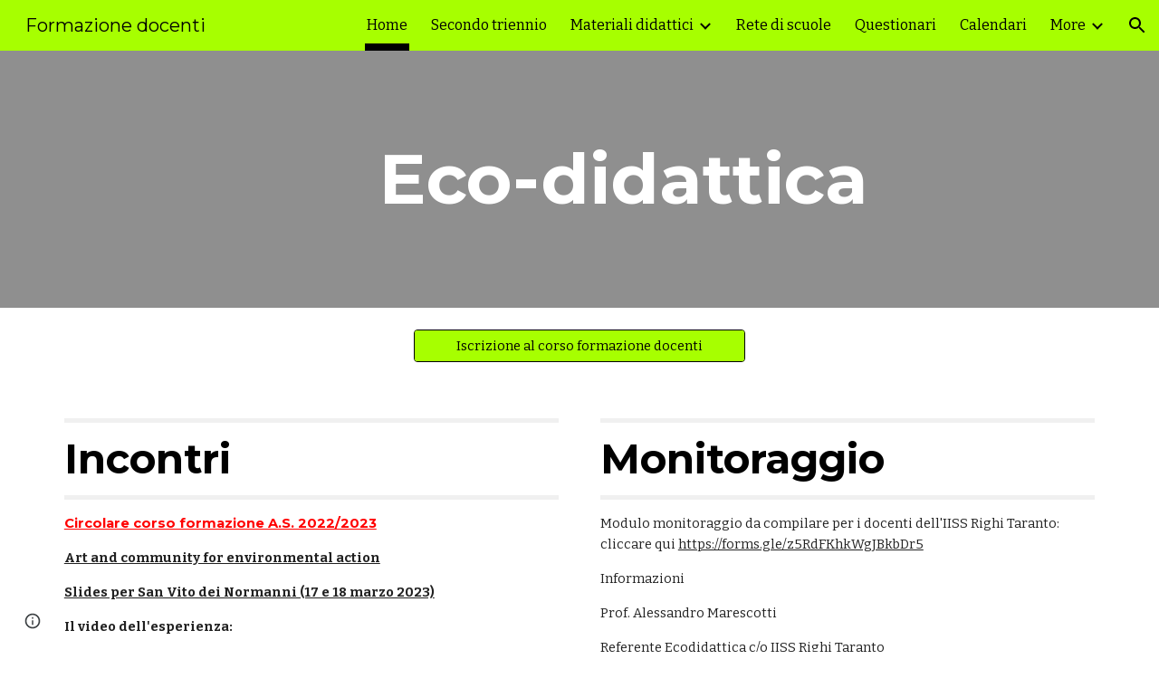

--- FILE ---
content_type: text/html; charset=utf-8
request_url: https://docs.google.com/spreadsheets/d/1_xZy66JoMheuLSK_pxlD85ng28dtQh0nKAikB7DhQHM/htmlembed/sheet?headers=false&gid=0
body_size: 12430
content:
<!DOCTYPE html><html><head><meta name="google" content="notranslate"><meta name="viewport" content="target-densitydpi=device-dpi,user-scalable=1,minimum-scale=1,maximum-scale=2.5,initial-scale=1,width=device-width"><meta http-equiv="X-UA-Compatible" content="IE=edge;"><meta name="referrer" content="strict-origin-when-cross-origin"><title>Ecodidattica fase A frequenza docenti (11/10/2016 - 8/11/2016) - Google Drive</title><link rel="shortcut icon" href="//ssl.gstatic.com/docs/spreadsheets/spreadsheets_2023q4.ico"><meta property="og:title" content="Ecodidattica fase A frequenza docenti (11/10/2016 - 8/11/2016)"><meta property="og:type" content="article"><meta property="og:site_name" content="Google Docs"><meta property="og:url" content="https://docs.google.com/spreadsheets/d/1_xZy66JoMheuLSK_pxlD85ng28dtQh0nKAikB7DhQHM/htmlembed/sheet?headers=false&amp;gid=0&amp;usp=embed_facebook"><meta property="og:image" content="https://lh7-us.googleusercontent.com/docs/AHkbwyLxHq_KFVxwoLdRTa9ypbiAvLpzORWJpOHnsWNDEE3cwo5z89iCohZAQSynPn54Px4ytAWh_3WlGG4QndSaEWPp3I-1YVRJegxvEHpWlJAcoK10v3Q=w1200-h630-p"><meta property="og:image:width" content="1200"><meta property="og:image:height" content="630"><link href='/static/spreadsheets2/client/css/2818760914-waffle_k_ltr.css' rel='stylesheet' nonce="eFO_44T90E8SpgQ25R-Olg"><style nonce="eFO_44T90E8SpgQ25R-Olg">
        html { overflow: visible; }
        html, body {
          height: 100%;
        }
        body {
          display: flex;
          flex-direction: column;
        }
        #sheets-viewport {
          display: flex;
          flex: 1;
          flex-direction: column;
          overflow: auto;
        }
        #sheets-viewport.widget-viewport { overflow: hidden; }
        .grid-container { overflow: visible; background: white;}
        .grid-table-container { overflow: visible; }
        #top-bar {
          margin: 0;
          overflow: hidden;
        }
        #top-bar {
          border-bottom: 1px solid #ccc;
          padding: 6px 6px 0;
        }
        #doc-title { padding-bottom: 5px; }
        #doc-title .name { font-size: 15px; }
        #sheet-menu {
          font-size: 13px;
          margin: 6px 0 0;
          padding: 0 0 5px;
        }
        #sheet-menu li {
          display: inline;
          list-style-type: none;
          margin: 0;
          padding: 5px 8px;
        }
        #sheet-menu li.active {
          background-color: #fff;
          font-weight: bold;
          border: 1px solid #999;
        }
        #top-bar #sheet-menu li.active {
          border-bottom: 0;
        }
        #sheet-menu a, #sheet-menu a:visited { color: #07c; }
        #footer {
          background: #f0f0f0;
          border-top: 1px #ccc solid;
          border-bottom: 1px #ccc solid;
          font-size: 13;
          padding: 10px 10px;
        }
        .dash {
          padding: 0 6px;
        }
        .ritz .waffle a { color: inherit; }.ritz .waffle .s3{background-color:#ffffff;text-align:left;color:#000000;font-family:Arial;font-size:10pt;vertical-align:bottom;white-space:nowrap;direction:ltr;padding:2px 3px 2px 3px;}.ritz .waffle .s0{background-color:#ffff00;text-align:left;font-weight:bold;color:#000000;font-family:Arial;font-size:10pt;vertical-align:bottom;white-space:nowrap;direction:ltr;padding:2px 3px 2px 3px;}.ritz .waffle .s2{background-color:#ffff00;text-align:right;font-weight:bold;color:#000000;font-family:Arial;font-size:10pt;vertical-align:bottom;white-space:nowrap;direction:ltr;padding:2px 3px 2px 3px;}.ritz .waffle .s1{background-color:#ffffff;text-align:right;color:#000000;font-family:Arial;font-size:10pt;vertical-align:bottom;white-space:nowrap;direction:ltr;padding:2px 3px 2px 3px;}</style><script nonce="fH8BQq-W-q4L2xwu3hZzhg">(function(){'use strict';/*

 Copyright The Closure Library Authors.
 SPDX-License-Identifier: Apache-2.0
*/
var d=this||self;function e(a,f){a=a.split(".");for(var b=d,c;a.length&&(c=a.shift());)a.length||f===void 0?b[c]&&b[c]!==Object.prototype[c]?b=b[c]:b=b[c]={}:b[c]=f};var g=new function(){this.g=null};e("initialize",function(){var a=window.location.href.replace("?sle=true&","?");a=a.replace("?sle=true","");a=a.replace("&sle=true&","&");a=a.replace("&sle=true","");window.history.replaceState(null,"",a)});
e("switchToSheet",function(a){document.getElementById("sheet-menu")&&(g.g&&(document.getElementById("sheet-button-"+g.g).className=""),document.getElementById("sheet-button-"+a).className="active");g.g&&(document.getElementById(g.g).style.display="none");document.getElementById(a).style.display="";g.g=a;typeof posObjs==="function"&&posObjs()});}).call(this);
</script><script nonce="fH8BQq-W-q4L2xwu3hZzhg">
        function init() {
        var _optPageSwitcher;
        
        initialize();
        }
        </script><script data-id="_gd" nonce="fH8BQq-W-q4L2xwu3hZzhg">window.WIZ_global_data = {"K1cgmc":"%.@.[null,null,null,[1,1,[1768668358,400024000],4],null,0]]","TSDtV":"%.@.[[null,[[45736426,null,null,0.5,null,null,\"AtjTse\"],[45681910,null,true,null,null,null,\"OKXfNb\"],[45702908,0,null,null,null,null,\"YUmR1e\"],[45662509,null,true,null,null,null,\"fLCtnf\"],[45734741,null,true,null,null,null,\"gWu1Ue\"],[45736423,null,false,null,null,null,\"KdGYpb\"],[45713329,null,true,null,null,null,\"TzH3fe\"],[45657263,null,false,null,null,null,\"ByEExb\"],[45744490,null,false,null,null,null,\"luHWB\"],[45699018,null,null,null,\"hoiy8M2zL0suK1NZr2K0T7URFV3w\",null,\"evsAs\"],[45678214,null,null,null,\"qYGgY5L4A0suK1NZr2K0QusvQmcX\",null,\"VL579e\"],[45677726,null,false,null,null,null,\"C5oZKe\"],[45727616,null,false,null,null,null,\"qNQRAf\"],[45727273,null,false,null,null,null,\"dMkROb\"],[45644642,null,null,null,\"X-WS exp!\",null,\"rsrxGc\"],[45748088,null,false,null,null,null,\"KLuwTc\"],[45744236,null,false,null,null,null,\"Rnque\"],[45747674,null,false,null,null,null,\"uwvdNc\"],[45676183,null,false,null,null,null,\"EpABPb\"],[45696305,null,false,null,null,null,\"Uujhbc\"],[45699426,null,true,null,null,null,\"qWUOSd\"],[45679175,null,false,null,null,null,\"OETeme\"],[45747909,null,false,null,null,null,\"uTkAWb\"],[45730266,null,true,null,null,null,\"VughG\"],[45677009,null,false,null,null,null,\"JkUdKe\"],[45678187,null,false,null,null,null,\"OrvCpd\"],[45672203,null,true,null,null,null,\"jDBBvd\"],[45643359,null,true,null,null,null,\"GcxuKe\"],[45672066,null,true,null,null,null,\"E1A5lb\"],[45751947,null,false,null,null,null,\"sT6Vl\"],[45725181,null,null,null,\"Ge5kDSw2j0suK1NZr2K0WTQKW9Am\",null,\"QOhO3d\"],[45670693,null,false,null,null,null,\"V7Wemb\"],[45691859,null,false,null,null,null,\"p9TOQ\"],[45730498,null,false,null,null,null,\"ZycXJf\"],[45717711,null,false,null,null,null,\"lhxHkd\"],[45674760,null,null,null,\"Q2udpf42g0suK1NZr2K0SS4sTYE7\",null,\"E55iCf\"],[45724955,null,true,null,null,null,\"Lhvui\"],[45712967,null,false,null,null,null,\"rZW8ld\"],[45673686,null,false,null,null,null,\"TVdkuc\"],[45673687,null,false,null,null,null,\"OQKgkd\"],[45681145,null,true,null,null,null,\"hV6kcd\"],[45743516,null,false,null,null,null,\"C3mEk\"],[45678265,null,false,null,null,null,\"P7qpdc\"],[45724030,null,false,null,null,null,\"V0bNGd\"],[45725105,null,true,null,null,null,\"VQN2ac\"],[45672211,null,false,null,null,null,\"Wgtd8c\"],[45693258,null,null,null,null,null,\"BrCRse\",[\"[[\\\"en\\\",\\\"en-US\\\",\\\"en-GB\\\",\\\"en-CA\\\",\\\"en-AU\\\",\\\"en-IN\\\",\\\"en-IE\\\",\\\"en-NZ\\\",\\\"en-ZA\\\"]]\"]],[45729447,null,false,null,null,null,\"hjIR6e\"],[45752217,null,false,null,null,null,\"N9LDI\"],[45686665,null,true,null,null,null,\"xGJelc\"],[45713947,null,false,null,null,null,\"Tk0Ile\"],[45668197,null,true,null,null,null,\"pReYPb\"],[45723911,null,false,null,null,null,\"e77Z7d\"],[45674975,null,false,null,null,null,\"sBUhfc\"],[45706188,null,true,null,null,null,\"OF1zrd\"],[45706819,null,false,null,null,null,\"aPAx2b\"],[45742777,null,false,null,null,null,\"PPsZu\"],[45714946,null,true,null,null,null,\"ZYrane\"],[45664242,null,false,null,null,null,\"o4hKqd\"],[45678908,null,true,null,null,null,\"V6Qvvf\"],[45751437,null,false,null,null,null,\"HgnE6e\"],[45700150,null,false,null,null,null,\"RLRykc\"],[45678679,null,false,null,null,null,\"HbebVe\"],[45715074,null,false,null,null,null,\"xxxPgb\"],[45700770,null,false,null,null,null,\"Mk7a4d\"],[45681147,null,true,null,null,null,\"pgDArb\"],[45734892,null,true,null,null,null,\"oe7xAe\"],[45677445,null,true,null,null,null,\"rPYk8\"],[45658949,null,false,null,null,null,\"NfShlf\"],[45722047,null,null,null,null,null,\"D6k5oe\",[\"[[\\\"af\\\",\\\"am\\\",\\\"ar\\\",\\\"ar-EG\\\",\\\"ar-001\\\",\\\"az\\\",\\\"be\\\",\\\"bg\\\",\\\"bn\\\",\\\"ca\\\",\\\"ceb\\\",\\\"cs\\\",\\\"da\\\",\\\"de\\\",\\\"el\\\",\\\"en\\\",\\\"es\\\",\\\"es-419\\\",\\\"es-ES\\\",\\\"es-MX\\\",\\\"es-US\\\",\\\"et\\\",\\\"eu\\\",\\\"fa\\\",\\\"fi\\\",\\\"fil\\\",\\\"fr\\\",\\\"fr-FR\\\",\\\"fr-CA\\\",\\\"gl\\\",\\\"gu\\\",\\\"hi\\\",\\\"hr\\\",\\\"ht\\\",\\\"hu\\\",\\\"hy\\\",\\\"id\\\",\\\"is\\\",\\\"it\\\",\\\"iw\\\",\\\"ja\\\",\\\"jv\\\",\\\"ka\\\",\\\"kn\\\",\\\"ko\\\",\\\"kok\\\",\\\"la\\\",\\\"lt\\\",\\\"lv\\\",\\\"mai\\\",\\\"mk\\\",\\\"ml\\\",\\\"mr\\\",\\\"ms\\\",\\\"my\\\",\\\"ne\\\",\\\"nl\\\",\\\"no\\\",\\\"nb-NO\\\",\\\"nn-NO\\\",\\\"or\\\",\\\"pa\\\",\\\"pl\\\",\\\"ps\\\",\\\"pt\\\",\\\"pt-BR\\\",\\\"pt-PT\\\",\\\"ro\\\",\\\"ru\\\",\\\"sd\\\",\\\"si\\\",\\\"sk\\\",\\\"sl\\\",\\\"sq\\\",\\\"sr\\\",\\\"sv\\\",\\\"sw\\\",\\\"ta\\\",\\\"te\\\",\\\"th\\\",\\\"tr\\\",\\\"uk\\\",\\\"ur\\\",\\\"vi\\\",\\\"zh\\\",\\\"zh-Hans-CN\\\",\\\"zh-Hant-TW\\\",\\\"zh-CN\\\",\\\"zh-TW\\\",\\\"zh-Hans\\\",\\\"zh-Hant\\\",\\\"nl-NL\\\"]]\"]],[45740615,null,true,null,null,null,\"Vd9XHb\"],[45748403,null,false,null,null,null,\"XYCTRc\"],[45699702,null,false,null,null,null,\"Xo3sI\"],[45703462,null,false,null,null,null,\"fTmqve\"],[45749214,null,null,null,\"\",null,\"HkDBBd\"],[45710394,null,false,null,null,null,\"ZsDmSd\"],[45729467,null,false,null,null,null,\"kKLGLb\"],[45677526,null,null,null,\"hZeGRZs5p0suK1NZr2K0V3syYPHo\",null,\"KtCfwd\"],[45721408,null,false,null,null,null,\"smbAqe\"],[45724259,null,false,null,null,null,\"Sjqsdf\"],[45748452,null,false,null,null,null,\"oAMlce\"],[45672206,null,false,null,null,null,\"qxTK9b\"],[45709238,null,true,null,null,null,\"jQTN0e\"],[45729422,null,true,null,null,null,\"OOSdib\"],[45723416,null,true,null,null,null,\"DgQqmc\"],[45739155,null,false,null,null,null,\"Ljfylf\"],[45672527,null,true,null,null,null,\"LIKBre\"],[45728555,null,null,null,\"\",null,\"ptUmFe\"],[45654291,null,false,null,null,null,\"rhP5uf\"],[45725182,null,null,null,\"N7WcPjZPR0suK1NZr2K0TGZuB5Ce\",null,\"McLXzc\"],[45653421,null,true,null,null,null,\"K2C7od\"],[45744297,null,false,null,null,null,\"HAj7Mb\"],[45644639,null,true,null,null,null,\"GoJCRc\"],[45744234,null,false,null,null,null,\"LtNgOd\"],[45672202,null,false,null,null,null,\"CyvTSb\"],[45726382,null,false,null,null,null,\"QUY3\"],[45744918,null,false,null,null,null,\"f9HMbb\"],[45724458,null,false,null,null,null,\"MRpQbd\"],[45621619,null,false,null,null,null,\"PfkIr\"],[45735186,null,false,null,null,null,\"SIvvz\"],[45749708,null,false,null,null,null,\"ktRboc\"],[45672213,null,true,null,null,null,\"BfWTle\"],[45724460,null,null,0.5,null,null,\"U6t0Ob\"],[45748160,null,false,null,null,null,\"SX7P2b\"],[45730792,null,false,null,null,null,\"m0Fg3c\"],[45730506,null,false,null,null,null,\"qhuWUc\"],[45752216,null,false,null,null,null,\"EJg6N\"],[45690176,null,false,null,null,null,\"qF6xVc\"],[45686663,null,true,null,null,null,\"KGh4Cc\"],[45725770,null,false,null,null,null,\"yRc2q\"],[45697234,null,true,null,null,null,\"cUoIXb\"],[45708298,null,false,null,null,null,\"T4IN0c\"],[45748868,null,false,null,null,null,\"HraNse\"],[45746067,null,false,null,null,null,\"wK00sd\"],[45751187,null,false,null,null,null,\"OuEQae\"],[45718842,null,false,null,null,null,\"Ywwwdb\"],[45696619,null,false,null,null,null,\"U7gqEe\"],[45723113,null,true,null,null,null,\"Mv7Xhb\"],[45752852,null,false,null,null,null,\"Pdqiud\"],[45752686,null,false,null,null,null,\"mi0YMb\"],[45729830,null,false,null,null,null,\"DCV6If\"],[45712870,null,false,null,null,null,\"J04FPb\"],[45674978,null,false,null,null,null,\"x4QBkb\"],[45703610,null,false,null,null,null,\"UtcGCc\"],[45658679,null,false,null,null,null,\"qdTkee\"],[45720792,null,false,null,null,null,\"NFUw0c\"],[45753332,null,false,null,null,null,\"s7RHUb\"],[45724459,null,null,null,\"rHrAD6ykh0suK1NZr2K0TB6fPtWB\",null,\"CE91jd\"],[45725154,null,true,null,null,null,\"WbzTGf\"],[45718464,null,true,null,null,null,\"MmyjKe\"],[45641838,null,false,null,null,null,\"fLPxhf\"],[45750741,null,false,null,null,null,\"CUcuI\"],[45723283,null,false,null,null,null,\"SoWiLc\"],[45723104,null,true,null,null,null,\"EkiEee\"],[45747769,null,false,null,null,null,\"pkwVub\"],[45742776,null,false,null,null,null,\"wyKum\"],[45725720,null,false,null,null,null,\"ZBeYxd\"],[45737532,null,false,null,null,null,\"JmYEv\"],[45751442,null,false,null,null,null,\"f4YkJ\"],[45686662,null,true,null,null,null,\"go03Eb\"],[45746367,null,false,null,null,null,\"GFsSZ\"],[45660690,null,false,null,null,null,\"ovKHsb\"],[45677461,null,null,null,null,null,\"qb66hd\",[\"[]\"]],[45746380,null,false,null,null,null,\"fkqxGb\"],[45691858,null,false,null,null,null,\"rWzu0d\"],[45728726,null,false,null,null,null,\"yMFQX\"],[45746750,null,false,null,null,null,\"CRyfMe\"],[45725110,null,true,null,null,null,\"ElheSd\"],[45751415,null,false,null,null,null,\"fJBcbd\"],[45679439,null,false,null,null,null,\"DNzQwe\"],[45699017,null,null,null,\"rffTE8sLk0suK1NZr2K0RtLUVxzE\",null,\"tWGWgc\"],[45728785,null,false,null,null,null,\"UPAJB\"],[45660287,null,false,null,null,null,\"nIuPDe\"],[45686664,null,true,null,null,null,\"P0fSX\"],[45676780,null,false,null,null,null,\"GSMsUe\"],[45692064,null,false,null,null,null,\"wZ64Sb\"],[45711477,null,false,null,null,null,\"Rnlerd\"],[45674758,null,false,null,null,null,\"ZHtfUc\"],[45676996,null,false,null,null,null,\"KFVYtf\"],[45672205,null,true,null,null,null,\"E7dKkc\"],[45699204,null,false,null,null,null,\"XWRwod\"],[45752655,null,false,null,null,null,\"NsOFEe\"],[45729696,null,null,1,null,null,\"UeMd4b\"],[45730222,null,null,30000,null,null,\"qnlClb\"],[45726544,null,true,null,null,null,\"hWjH1c\"],[45736179,null,false,null,null,null,\"LIe8ub\"],[45727546,null,true,null,null,null,\"wT569b\"],[45729690,null,false,null,null,null,\"AQMuhd\"],[45644640,42,null,null,null,null,\"xbuGR\"],[45673227,null,false,null,null,null,\"bRuCz\"],[45687747,null,true,null,null,null,\"n1Nom\"],[45717234,null,false,null,null,null,\"ciRkJd\"],[45747553,null,false,null,null,null,\"NIUGN\"],[45747000,null,false,null,null,null,\"gxagfb\"],[45677729,null,false,null,null,null,\"wzZQPd\"],[45708977,null,false,null,null,null,\"AxurIf\"],[45752218,null,false,null,null,null,\"Gktqke\"],[45715626,null,false,null,null,null,\"ERq70c\"],[45735097,null,false,null,null,null,\"ZYDWGf\"],[45742079,null,false,null,null,null,\"awHj9\"],[45676754,null,false,null,null,null,\"YwbU8\"],[45678215,null,null,null,\"6PSdkFYUx0suK1NZr2K0SmPPgaGe\",null,\"JR8rtc\"],[45726852,null,false,null,null,null,\"qgjRgd\"],[45700504,null,false,null,null,null,\"u6ksOd\"],[45678217,null,null,0.01,null,null,\"RL6SLc\"],[45672085,null,true,null,null,null,\"FJbUAf\"],[45742759,null,false,null,null,null,\"hc5Fic\"],[45648275,null,true,null,null,null,\"X5yyz\"],[45750887,null,false,null,null,null,\"WTvwUd\"],[45703717,null,false,null,null,null,\"ZfxSFe\"],[45737769,null,false,null,null,null,\"C4gACf\"],[45684108,null,false,null,null,null,\"IHwhDb\"],[45674285,null,false,null,null,null,\"zRoGXc\"],[45679713,null,false,null,null,null,\"EEZ1dd\"],[45746176,null,false,null,null,null,\"atfOHe\"],[45729695,null,false,null,null,null,\"tYEdHb\"],[45750646,null,false,null,null,null,\"ZsLlE\"],[45674761,null,null,0.5,null,null,\"GpQcOb\"],[45736482,null,false,null,null,null,\"DAnsv\"],[45684730,null,true,null,null,null,\"aW7Ggd\"],[45677444,null,true,null,null,null,\"WYEV9b\"],[45747879,null,false,null,null,null,\"kZsK5\"],[45661802,null,false,null,null,null,\"I09lfd\"],[45709342,null,false,null,null,null,\"Ab7Nmd\"],[45746685,null,false,null,null,null,\"Q3KBSd\"],[45737207,null,false,null,null,null,\"Kw5UUd\"],[45639541,null,false,null,null,null,\"LHinid\"],[45736727,null,false,null,null,null,\"JJHfwf\"],[45748983,null,false,null,null,null,\"s0d1Kd\"],[45752219,null,false,null,null,null,\"QIG0Je\"],[45736425,null,null,null,\"Z7vabQzZ0Bn3gbW4AcZC0TfvmSab\",null,\"fFl01\"],[45719766,null,false,null,null,null,\"A3eSQd\"],[45681027,null,false,null,null,null,\"rqh9Yb\"],[45696085,null,false,null,null,null,\"g3Gc7d\"],[45707719,null,false,null,null,null,\"GtbvFd\"],[45731897,null,false,null,null,null,\"NK5elf\"],[45745030,null,false,null,null,null,\"HKORbd\"],[45682655,null,false,null,null,null,\"riQMFe\"],[45683718,null,true,null,null,null,\"zQUS6d\"],[45751476,null,false,null,null,null,\"gwKlXb\"],[45737396,null,false,null,null,null,\"KJRJ6d\"],[45746766,null,false,null,null,null,\"a6khDf\"],[45657471,null,null,null,null,null,\"kMR5pc\",[\"[[\\\"es\\\",\\\"pt\\\",\\\"ja\\\",\\\"ko\\\",\\\"fr\\\",\\\"it\\\",\\\"de\\\",\\\"zh-CN\\\",\\\"nl\\\",\\\"tr\\\",\\\"cs\\\",\\\"sv\\\",\\\"da\\\",\\\"no\\\",\\\"pl\\\",\\\"vi\\\",\\\"th\\\",\\\"fi\\\",\\\"uk\\\",\\\"ru\\\",\\\"hu\\\",\\\"ro\\\",\\\"ms\\\",\\\"el\\\",\\\"ca\\\",\\\"ar\\\",\\\"iw\\\",\\\"he\\\"]]\"]],[45686667,null,true,null,null,null,\"ek81nf\"],[45658731,null,false,null,null,null,\"zMe6ub\"],[45658716,null,false,null,null,null,\"Fa3cob\"],[45685754,null,true,null,null,null,\"OyPt5\"],[45661086,null,false,null,null,null,\"wfVdS\"],[45742887,null,false,null,null,null,\"bzXlub\"],[45666088,null,false,null,null,null,\"MgfT5\"],[45735477,null,false,null,null,null,\"qK0Vqb\"],[45729970,null,false,null,null,null,\"V517pe\"],[45677456,null,false,null,null,null,\"pyUPD\"],[45658644,null,false,null,null,null,\"ZdwoD\"],[45696263,null,null,null,null,null,\"W12Bse\",[\"[]\"]],[45653615,null,null,null,null,null,\"lwF00d\",[\"[[\\\"es\\\",\\\"pt\\\",\\\"ja\\\",\\\"ko\\\",\\\"fr\\\",\\\"it\\\",\\\"de\\\",\\\"zh\\\",\\\"nl\\\",\\\"iw\\\",\\\"he\\\",\\\"tr\\\",\\\"cs\\\",\\\"sv\\\",\\\"da\\\",\\\"no\\\",\\\"pl\\\",\\\"vi\\\",\\\"th\\\",\\\"fi\\\",\\\"uk\\\",\\\"ar\\\",\\\"ru\\\",\\\"hu\\\",\\\"ro\\\",\\\"ms\\\",\\\"el\\\",\\\"ca\\\",\\\"id\\\",\\\"in\\\"]]\"]],[45747953,null,false,null,null,null,\"teCRCb\"],[45658291,null,true,null,null,null,\"OSuRGd\"],[45689771,null,false,null,null,null,\"dkdoVc\"],[45716368,null,false,null,null,null,\"Rd9FMb\"],[45735651,null,false,null,null,null,\"QEOLhc\"],[45743085,null,false,null,null,null,\"Ph5VH\"],[45681790,null,false,null,null,null,\"uPCxtc\"],[45647060,null,true,null,null,null,\"uYjPWb\"],[45720439,null,false,null,null,null,\"UFhFZb\"],[45736698,null,false,null,null,null,\"nhgo9c\"],[45686666,null,true,null,null,null,\"dZ9mjb\"],[45644641,null,null,3.14159,null,null,\"FX1FL\"],[45701738,null,false,null,null,null,\"uVkjIb\"],[45747887,null,false,null,null,null,\"BvfvHb\"],[45694562,null,true,null,null,null,\"D50qNc\"],[45696552,null,false,null,null,null,\"f1ZShc\"],[45674759,null,null,null,\"nHWnsqMqi0suK1NZr2K0QMJZfKqX\",null,\"xH7haf\"],[45654169,null,false,null,null,null,\"HCu2yf\"]],\"CAMSzwEdywaU46k3pNQEA+cGA9eaAgPQ+w0DqgYDx1kD9aAOwb8jA4ajBQOWBQOPxAWaYQOQvQUDlLMGA70FA8FnA4YDA/8vA4gFA+bVBoFBA4KhDwO37AUDnosFA8wGAygD4gYDLwO2BgPxjQUDsU8D/QUD05UXA/mQBQPm3AYD9IRN6OQFA4z+FQPz2gOfxQICkM4EA4mdCwPzEZmg6QMD3rcGA+OWAQP9hgYA4GsDYAPyHwGT7AX5hAUDqfUFA8zGAQOttgUDuLoIA89GA4bvFwM\\u003d\"]]]","nQyAE":{}};</script><script nonce="fH8BQq-W-q4L2xwu3hZzhg">_docs_flag_initialData={"docs-daflia":true,"docs-cclt":57,"docs-mwid":true,"docs-smheo":false,"info_params":{"includes_info_params":true},"docs-ecci":true,"ilcm":{"eui":"ADFN-cspnyaN6HC0EbWHxpwqgobamXfXKZ9XHHwisxYQe6FpRlcaoVV9Xoivd2torBEwouTiVaoM","je":1,"sstu":1768963698689850,"si":"CLuOhqfPm5IDFSkPVwEdag0v6g","gsc":0,"ei":[5700559,5702724,5703839,5703938,5704621,5704883,5705777,5705891,5706069,5706270,5707047,5707204,5708576,5709357,5709476,5710692,5711550,5712635,5712909,5713195,5713554,5714310,5714839,5714843,5716149,5717932,5717949,5719527,5720568,5721798,5721814,5724199,5724215,5724419,5724435,5724880,5724896,5726679,5726695,5726752,5727241,5727257,5729076,5729092,5732371,5734616,5734632,5735236,5735252,5737784,5737800,5738065,5738081,5738199,5738215,5740170,5740186,5740325,5740341,5740715,5740731,5740798,5740814,5743452,5743771,5743787,5746301,5746312,5746708,5746724,5749699,5749715,5753665,5753681,5754902,5754918,5756639,5756655,5756843,5756859,5757366,5757382,5758658,5758674,5759262,5759278,5760151,5760167,5760291,5760307,5760434,5760450,5760454,5760470,5760744,5760760,5765475,5765491,5768001,5768017,5768309,5768325,5769775,5769791,5771519,5771535,5773682,5773698,5776987,5777003,5781773,5781789,5782208,5782224,5782619,5782635,5784083,5784099,5785561,5785577,5786387,5786403,5787277,5787293,5797683,5797699,5797926,5797942,5798507,5798523,5799978,5799994,13702623,48966194,48966202,49398741,49398749,49471963,49471971,49491677,49491685,49498893,49498901,49623541,49623549,49629254,49629262,49643588,49643596,49644115,49644123,49769317,49769325,49822901,49822909,49823104,49823112,49833542,49833550,49842975,49842983,49904339,49904347,49924746,49924754,49926193,49926201,49943119,49943127,49971933,49971941,49979598,49979606,50266142,50266150,50273408,50273416,50297016,50297024,50335667,50335675,50389250,50389258,50438885,50439160,50439168,50503859,50503867,50513154,50538644,50538652,50549575,50549583,50549971,50549979,50561423,50561431,50562893,50562904,50587002,50587010,50596417,50602281,50602289,70971276,70971284,71061493,71079878,71079886,71085301,71085309,71120888,71120896,71145446,71145457,71376076,71376084,71387413,71387424,71387869,71387877,71406837,71406845,71451242,71451250,71465987,71465995,71501523,71501531,71505840,71505848,71520550,71520558,71530123,71530131,71542997,71543013,71544814,71544822,71546325,71575163,71575179,71608360,71608368,71614749,71614765,71626806,71626814,71626817,71626825,71626890,71626898,71626951,71626959,71626991,71626999,71627021,71627029,71627041,71627049,71627081,71627089,71642143,71642151,71658060,71658068,71659893,71659901,71660211,71660227,71668382,71668390,71679500,71679508,71681910,71689920,71689928,71710020,71710028,71724752,71724768,71737826,71737842,71821490,71821506,71825503,71825511,71833017,71854930,71854938,71898007,71898015,71899389,71899400,71960480,71960488,94326619,94327491,94327499,94333123,94333131,94333352,94333368,94353288,94353296,94354956,94354972,94386986,94390223,94390239,94429074,94434297,94434305,94434487,94434503,94461486,94523188,94523196,94573779,94573787,94574461,94574477,94624765,94624773,94629777,94629785,94641927,94641943,94642103,94642119,94660975,94660983,94661862,94661870,94664467,94664483,94664513,94664529,94687641,94692418,94692426,94700322,94700338,94733597,94733605,94742659,94742675,94745016,94745024,94755915,94755931,94781871,94781887,94785069,94785077,94813572,94813583,94864553,94864561,94874674,94874690,94888307,94888323,94896349,94896365,94904069,94904077,94911510,94911526,94919132,94919140,95014976,95014992,95087006,95087014,95096937,95096953,95104388,95104399,95111945,95111953,95112753,95112761,95125059,95125070,95131013,95131021,95135953,95135961,95142419,95142435,95162880,95162896,95193812,95193823,95208282,95208298,95217969,95217985,95236897,95236913,95237925,95237941,95253944,95253960,95314822,95314830,95317502,95317510,99253920,99253936,99257927,99266046,99266054,99338555,99338566,99338800,99338808,99342898,99343298,99343306,99368712,99368720,99400122,99400130,99402271,99402279,99402630,99402652,99440813,99440821,99457526,99457534,99457667,99457675,99458338,99458354,99575057,99575073,99808874,99808890,100640005,100640007,101397949,101397965,101429779,101436110,101436126,101436501,101436517,101438659,101438675,101448275,101448280,101477425,101478096,101478104,101483525,101489591,101489596,101489821,101489826,101508335,101508343,101519320,101519328,101561612,101561620,101562386,101562394,101575539,101575544,101595212,101595228,101631351,101631359,101659294,101659302,101672665,101687077,101687085,101706496,101706512,101718347,101718363,101718563,101718571,101728415,101728431,101732382,101754262,101754270,101755344,101755349,101755523,101755528,101767625,101767630,101788163,101788171,101793865,101823243,101823251,101831080,101831096,101854652,101854668,101855259,101855267,101860687,101860695,101867903,101867911,101874281,101874297,101887604,101887612,101896315,101896355,101901628,101901644,101917145,101917153,101919478,101919486,101920193,101922659,101922667,101922840,101922848,101923690,101923706,101933611,101933619,101934694,101962018,101962026,101962597,102020119,102020135,102030522,102030530,102037913,102037929,102042883,102042899,102044158,102044166,102059501,102059509,102070556,102070564,102070990,102070998,102074007,102074015,102075698,102075714,102083346,102083354,102099120,102100138,102146567,102146575,102153507,102153511,102161305,102161313,102161607,102161615,102167858,102167874,102195795,102198302,102198310,102200941,102200957,102208352,102208360,102209639,102209655,102231923,102236206,102236214,102244449,102244457,102262429,102262437,102263579,102280668,102280676,102287424,102287432,102287944,102287952,102292076,102292084,102311128,102311144,102342896,102342904,102343400,102343408,102388242,102388247,102399861,102399869,102400942,102400958,102402659,102402667,102428526,102428534,102430781,102430789,102449788,102449796,102461805,102461821,102469840,102469848,102514966,102514971,102517256,102517261,102537384,102537392,102544309,102544325,102548541,102548549,102554639,102554644,102554918,102554923,102576468,102576484,102587613,102587621,102595694,102595710,102596276,102601477,102601493,102609362,102609367,102618688,102618696,102628083,102628099,102632488,102632504,102640601,102640617,102641440,102641445,102649583,102649588,102649977,102649982,102659747,102659755,102667839,102667855,102672648,102672653,102672968,102672973,102673455,102685332,102685337,102685851,102685856,102690680,102690688,102691097,102691102,102691374,102691379,102703890,102703906,102715871,102715887,102718357,102727324,102727329,102728929,102728945,102741266,102741274,102762215,102762223,102774747,102774755,102783549,102783557,102787583,102799755,102803284,102803306,102807870,102807878,102811823,102811831,102823462,102823478,102838653,102838669,102852357,102859126,102859134,102863271,102863276,102867775,102867783,102887176,102887184,102903600,102903608,102909789,102909794,102921573,102921581,102925999,102926007,102926663,102926671,102932607,102932615,102944124,102944129,102944333,102944338,102944386,102944391,102944621,102944626,102944667,102944672,102944850,102944855,102952124,102952140,102952144,102952160,102969862,102969870,102972709,102972717,102973320,102973328,102979022,102979027,102984152,102984160,102988298,102988303,102988682,102988687,102999649,102999654,103011619,103011627,103024782,103024798,103068976,103068984,103087720,103087736,103157616,103157632,103163024,103163032,103175950,103175958,103176239,103176247,103178748,103178764,103191257,103191273,103195345,103195361,103253220,103253225,103285866,103285874,103286153,103286161,103286564,103286572,103288446,103288454,103289064,103289069,103296134,103296142,103298976,103298992,103317199,103317204,103326427,103326435,103339623,103339639,103339696,103339704,103343770,103343778,103351599,103351615,103354256,103354264,103354912,103355293,103355301,103355523,103355531,104487008,104487024,104526948,104526964,104530120,104558053,104558069,104564419,104564435,104574099,104574107,104575672,104575677,104615655,104615663,104617253,104617269,104624583,104624591,104627929,104627935,104643627,104646587,104646603,104654306,104654314,104661187,104661195,104667531,104699364,104699372,104726628,104726644,104761851,104761859,104764224,104764232,104780330,104780346,104799759,104799775,104801486,104801494,104812778,104812794,104834699,104834715,104839705,104850015,104850031,104869044,104869052,104886089,104886094,104897885,104897890,104897967,104897972,104900991,104900996,104907911,104907919,104915648,104915664,104932746,104932757,104936681,104936697,104940457,104940465,104956935,104956951,104957241,104959322,104959338,104963362,104963370,104963651,104976577,104976585,104983049,104983057,104994277,104994293,105054044,105054050,105072193,105082137,105082145,105084909,105084917,105086519,105090970,105090986,105110463,105110468,105111683,105111699,105112570,105112575,105113790,105113806,105114579,105114587,105140185,105140193,105143208,105143216,105156873,105156889,105180914,105180922,105220593,105250576,105255678,105255686,105276263,105276268,105283707,105283715,105291657,105291673,105293626,105293634,105302133,105302141,105306166,105306182,105312526,105312531,105315464,105333025,105333041,105345084,105345089,105346305,105346313,105353595,105360358,105360366,105360862,105360870,105368273,105368289,105368548,105368556,105374024,105374032,105393871,105393879,105405435,105405451,105424418,105425148,105425156,105425968,105426133,105439120,105439136,105439271,105439279,105457287,105457292,105457550,105468804,105474728,105474744,115510022,115510030,115511335,115511340,115533958,115533963,115614398,115614406,115615463,115615479,115626238,115626246,115626479,115626487,115634544,115634549,115651184,115651192,115652838,115652999,115665120,115665125,115665229,115665234,115668424,115668431,115669278,115669286,115680850,115680866,115687367,115687372,115714916,115748195,115748200,115752032,115752048,115769579,115769587,115780561,115780569,115786212,115786220,115790316,115795607,115795612,115809463,115809479,115831776,115831792,115849188,115849193,115855095,115855103,115894035,115894051,115895876,115895884,115896949,115896965,115900001,115902312,115902317,115906832,115906848,115909821,115909829,115916250,115916255,115917318,115917326,115928939,115928947,115936444,115936452,115941400,115941405,115954366,115954371,115973563,115973579,115974726,115974742,115990691,115990699,115996461,115996469,116059405,116059413,116068738,116068746,116086213,116091118,116093395,116093411,116095054,116095062,116097767,116097783,116100543,116108988,116109004,116150786,116150794,116179513,116179521,116195037,116195042,116203435,116203440,116221474,116221482,116222264,116222269,116235706,116235722,116236312,116236317,116251039,116255734,116255742,116263343,116263359,116271860,116271876,116276441,116276449,116287100,116307750,116312168,116312184,116316430,116353151,116353167,116361222,116372557,116372565,116377870,116377875,116407665,116415994,116416002,116420508,116420853,116420869,116421251,116421259,116421348,116421364,116423563,116423579,116425539,116425555,116425644,116428023,116428888,116448407,116449517,116457108,116457124,116459605,116470832,116472819,116472835,116473515,116473520,116478898,116478903,116479751,116480001,116483600,116483608,116486053,116486059,116487122,116487138,116491824,116493183,116493199,116495839,116495847,116498664,116502867,116503942,116503961,116507232,116524309,116535303,116536036,116538342,116538347,116538476,116538484,116542683,116550348,116559345,116567499,116567504,116593747,116609411,116609419,116613094,116613710,116670655,116674089,116674105,116676909,116676925,116678612,116678618,116680068,116680074,116680742,116680748,116685398,116685789,116696675,116697553,116697559,116697567,116697573,116704081,116704120,116706845,116712932,116712938,116714309,116714312,116725933,116725939,116728478,116728484,116728492,116728498,116728506,116728512,116728550,116728556,116739765,116739781,116756891,116756907,116766390,116766406,116771113,116771117,116771270,116771276,116785243,116785248,116813305,116828570,116828578,116847573,116847578,116855829,116855845,116867521,116867527,116874912,116877109,116911763,116911769,116919494,116923675,116924992,116945537,116945553,117046825,117046831,117071756,117071760],"crc":0,"cvi":[]},"drive_url":"//drive.google.com?usp\u003dsheets_web","docs-liap":"/naLogImpressions","docs-sup":"/spreadsheets"}; _docs_flag_cek='Tx17MO6eAK7v1f5QNgULjg\x3d\x3d'; if (window['DOCS_timing']) {DOCS_timing['ifdld']=new Date().getTime();}</script></head><script nonce="fH8BQq-W-q4L2xwu3hZzhg">document.addEventListener('DOMContentLoaded', init);</script><body class="docs-gm"><div id="sheets-viewport" class=""><div id="0" style="display:none;position:relative;" dir="ltr"><div class="ritz grid-container" dir="ltr"><table class="waffle" cellspacing="0" cellpadding="0"><thead><tr><th class="row-header freezebar-origin-ltr header-shim row-header-shim"></th><th id="0C0" style="width:186px;" class="header-shim"></th><th id="0C1" style="width:284px;" class="header-shim"></th><th id="0C2" style="width:55px;" class="header-shim"></th><th id="0C3" style="width:57px;" class="header-shim"></th><th id="0C4" style="width:57px;" class="header-shim"></th><th id="0C5" style="width:56px;" class="header-shim"></th><th id="0C6" style="width:59px;" class="header-shim"></th><th id="0C7" style="width:60px;" class="header-shim"></th><th id="0C8" style="width:55px;" class="header-shim"></th><th id="0C9" style="width:54px;" class="header-shim"></th><th id="0C10" style="width:100px;" class="header-shim"></th><th id="0C11" style="width:30px;" class="header-shim"></th><th id="0C12" style="width:34px;" class="header-shim"></th><th id="0C13" style="width:38px;" class="header-shim"></th></tr></thead><tbody><tr style="height: 20px"><th id="0R0" style="height: 20px;" class="row-headers-background row-header-shim"><div class="row-header-wrapper" style="line-height: 20px">1</div></th><td class="s0" dir="ltr">Cognome e nome</td><td class="s0" dir="ltr">Scuola</td><td class="s1" dir="ltr">11/10/16</td><td class="s1" dir="ltr">13/10/16</td><td class="s1" dir="ltr">18/10/16</td><td class="s1" dir="ltr">20/10/16</td><td class="s1" dir="ltr">25/10/16</td><td class="s1" dir="ltr">27/10/16</td><td class="s1" dir="ltr">3/11/16</td><td class="s1" dir="ltr">8/11/16</td><td class="s2" dir="ltr">Tot ore</td><td class="s3" dir="ltr">Q1</td><td class="s3" dir="ltr">Q2</td><td class="s3" dir="ltr">EC</td></tr><tr style="height: 20px"><th id="0R1" style="height: 20px;" class="row-headers-background row-header-shim"><div class="row-header-wrapper" style="line-height: 20px">2</div></th><td class="s3" dir="ltr">Agrusti Angela</td><td class="s3" dir="ltr">Liceo Aristosseno</td><td class="s1" dir="ltr">2</td><td></td><td></td><td></td><td></td><td></td><td></td><td></td><td class="s2">2</td><td></td><td></td><td></td></tr><tr style="height: 20px"><th id="0R2" style="height: 20px;" class="row-headers-background row-header-shim"><div class="row-header-wrapper" style="line-height: 20px">3</div></th><td class="s3" dir="ltr">Albanese Amedeo</td><td class="s3" dir="ltr">IIS Maria Pia</td><td class="s1" dir="ltr">2</td><td class="s1" dir="ltr">2</td><td class="s1" dir="ltr">2</td><td></td><td class="s1" dir="ltr">2</td><td class="s1" dir="ltr">2</td><td class="s1" dir="ltr">2</td><td class="s1" dir="ltr">2</td><td class="s2">14</td><td></td><td></td><td></td></tr><tr style="height: 20px"><th id="0R3" style="height: 20px;" class="row-headers-background row-header-shim"><div class="row-header-wrapper" style="line-height: 20px">4</div></th><td class="s3" dir="ltr">Alessandrelli Maria Giovanna</td><td class="s3" dir="ltr">IC Giovanni XXIII</td><td class="s1" dir="ltr">2</td><td class="s1" dir="ltr">2</td><td class="s1" dir="ltr">2</td><td class="s1" dir="ltr">2</td><td></td><td class="s1" dir="ltr">2</td><td class="s1" dir="ltr">2</td><td class="s1" dir="ltr">2</td><td class="s2">14</td><td></td><td></td><td></td></tr><tr style="height: 20px"><th id="0R4" style="height: 20px;" class="row-headers-background row-header-shim"><div class="row-header-wrapper" style="line-height: 20px">5</div></th><td class="s3" dir="ltr">Armento Alessandra</td><td class="s3" dir="ltr">IISS Righi</td><td></td><td></td><td></td><td class="s1" dir="ltr">2</td><td class="s1" dir="ltr">2</td><td></td><td></td><td class="s1" dir="ltr">2</td><td class="s2">6</td><td></td><td></td><td></td></tr><tr style="height: 20px"><th id="0R5" style="height: 20px;" class="row-headers-background row-header-shim"><div class="row-header-wrapper" style="line-height: 20px">6</div></th><td class="s3" dir="ltr">Arpino Anna</td><td class="s3" dir="ltr">IC Vico De Carolis</td><td></td><td class="s1" dir="ltr">2</td><td class="s1" dir="ltr">2</td><td class="s1" dir="ltr">2</td><td class="s1" dir="ltr">2</td><td></td><td class="s1" dir="ltr">2</td><td class="s1" dir="ltr">2</td><td class="s2">12</td><td></td><td></td><td></td></tr><tr style="height: 20px"><th id="0R6" style="height: 20px;" class="row-headers-background row-header-shim"><div class="row-header-wrapper" style="line-height: 20px">7</div></th><td class="s3" dir="ltr">Aruanno Angela</td><td class="s3" dir="ltr">IC XXV Luglio</td><td class="s1" dir="ltr">2</td><td class="s1" dir="ltr">2</td><td class="s1" dir="ltr">2</td><td></td><td></td><td></td><td></td><td></td><td class="s2">6</td><td></td><td></td><td></td></tr><tr style="height: 20px"><th id="0R7" style="height: 20px;" class="row-headers-background row-header-shim"><div class="row-header-wrapper" style="line-height: 20px">8</div></th><td class="s3" dir="ltr">Aurora Roberto</td><td class="s3" dir="ltr">Liceo Aristosseno</td><td class="s1" dir="ltr">2</td><td class="s1" dir="ltr">2</td><td class="s1" dir="ltr">2</td><td></td><td class="s1" dir="ltr">2</td><td></td><td class="s1" dir="ltr">2</td><td></td><td class="s2">10</td><td></td><td></td><td></td></tr><tr style="height: 20px"><th id="0R8" style="height: 20px;" class="row-headers-background row-header-shim"><div class="row-header-wrapper" style="line-height: 20px">9</div></th><td class="s3" dir="ltr">Baldasseroni Lucia</td><td class="s3" dir="ltr">IC Vico De Carolis</td><td class="s1" dir="ltr">2</td><td></td><td></td><td></td><td></td><td></td><td></td><td></td><td class="s2">2</td><td></td><td></td><td></td></tr><tr style="height: 20px"><th id="0R9" style="height: 20px;" class="row-headers-background row-header-shim"><div class="row-header-wrapper" style="line-height: 20px">10</div></th><td class="s3" dir="ltr">Basile Lucia</td><td class="s3" dir="ltr">IISS Righi</td><td class="s1" dir="ltr">2</td><td></td><td class="s1" dir="ltr">2</td><td class="s1" dir="ltr">2</td><td class="s1" dir="ltr">2</td><td class="s1" dir="ltr">2</td><td class="s1" dir="ltr">2</td><td class="s1" dir="ltr">2</td><td class="s2">14</td><td></td><td></td><td></td></tr><tr style="height: 20px"><th id="0R10" style="height: 20px;" class="row-headers-background row-header-shim"><div class="row-header-wrapper" style="line-height: 20px">11</div></th><td class="s3" dir="ltr">Basile Massimo</td><td class="s3" dir="ltr">IISS Liside</td><td></td><td></td><td class="s1" dir="ltr">2</td><td class="s1" dir="ltr">2</td><td class="s1" dir="ltr">2</td><td class="s1" dir="ltr">2</td><td class="s1" dir="ltr">2</td><td class="s1" dir="ltr">2</td><td class="s2">12</td><td></td><td></td><td></td></tr><tr style="height: 20px"><th id="0R11" style="height: 20px;" class="row-headers-background row-header-shim"><div class="row-header-wrapper" style="line-height: 20px">12</div></th><td class="s3" dir="ltr">Bello Beatrice</td><td class="s3" dir="ltr">IISS Righi</td><td class="s1" dir="ltr">2</td><td></td><td></td><td></td><td></td><td></td><td></td><td></td><td class="s2">2</td><td></td><td></td><td></td></tr><tr style="height: 20px"><th id="0R12" style="height: 20px;" class="row-headers-background row-header-shim"><div class="row-header-wrapper" style="line-height: 20px">13</div></th><td class="s3" dir="ltr">Bianchi Marcella</td><td class="s3" dir="ltr">Liceo Archita</td><td class="s1" dir="ltr">2</td><td></td><td class="s1" dir="ltr">2</td><td class="s1" dir="ltr">2</td><td></td><td></td><td class="s1" dir="ltr">2</td><td class="s1" dir="ltr">2</td><td class="s2">10</td><td></td><td></td><td></td></tr><tr style="height: 20px"><th id="0R13" style="height: 20px;" class="row-headers-background row-header-shim"><div class="row-header-wrapper" style="line-height: 20px">14</div></th><td class="s3" dir="ltr">Bianco Stefano</td><td class="s3" dir="ltr">IISS Liside</td><td class="s1" dir="ltr">2</td><td class="s1" dir="ltr">2</td><td class="s1" dir="ltr">2</td><td></td><td class="s1" dir="ltr">2</td><td></td><td class="s1" dir="ltr">2</td><td class="s1" dir="ltr">2</td><td class="s2">12</td><td></td><td></td><td></td></tr><tr style="height: 20px"><th id="0R14" style="height: 20px;" class="row-headers-background row-header-shim"><div class="row-header-wrapper" style="line-height: 20px">15</div></th><td class="s3" dir="ltr">Blasi Francesco</td><td class="s3" dir="ltr">IISS Righi</td><td></td><td></td><td></td><td class="s1" dir="ltr">2</td><td class="s1" dir="ltr">2</td><td class="s1" dir="ltr">2</td><td class="s1" dir="ltr">2</td><td class="s1" dir="ltr">2</td><td class="s2">10</td><td></td><td></td><td></td></tr><tr style="height: 20px"><th id="0R15" style="height: 20px;" class="row-headers-background row-header-shim"><div class="row-header-wrapper" style="line-height: 20px">16</div></th><td class="s3" dir="ltr">Bocci Roberta</td><td class="s3" dir="ltr">Liceo Aristosseno</td><td class="s1" dir="ltr">2</td><td class="s1" dir="ltr">2</td><td></td><td></td><td></td><td></td><td></td><td></td><td class="s2">4</td><td></td><td></td><td></td></tr><tr style="height: 20px"><th id="0R16" style="height: 20px;" class="row-headers-background row-header-shim"><div class="row-header-wrapper" style="line-height: 20px">17</div></th><td class="s3" dir="ltr">Caggiano Mariella</td><td class="s3" dir="ltr">Liceo Battaglini</td><td></td><td class="s1" dir="ltr">2</td><td class="s1" dir="ltr">2</td><td></td><td></td><td></td><td></td><td></td><td class="s2">4</td><td></td><td></td><td></td></tr><tr style="height: 20px"><th id="0R17" style="height: 20px;" class="row-headers-background row-header-shim"><div class="row-header-wrapper" style="line-height: 20px">18</div></th><td class="s3" dir="ltr">Caliandro Immacolata</td><td class="s3" dir="ltr">Liceo Aristosseno</td><td class="s1" dir="ltr">2</td><td class="s1" dir="ltr">2</td><td class="s1" dir="ltr">2</td><td></td><td class="s1" dir="ltr">2</td><td></td><td class="s1" dir="ltr">2</td><td></td><td class="s2">10</td><td></td><td></td><td></td></tr><tr style="height: 20px"><th id="0R18" style="height: 20px;" class="row-headers-background row-header-shim"><div class="row-header-wrapper" style="line-height: 20px">19</div></th><td class="s3" dir="ltr">Candido Marilena</td><td class="s3" dir="ltr">Liceo delle Scienze Umane Vittorino da Feltre</td><td></td><td class="s1" dir="ltr">2</td><td></td><td></td><td></td><td></td><td></td><td></td><td class="s2">2</td><td></td><td></td><td></td></tr><tr style="height: 20px"><th id="0R19" style="height: 20px;" class="row-headers-background row-header-shim"><div class="row-header-wrapper" style="line-height: 20px">20</div></th><td class="s3" dir="ltr">Cantore Irene Antonella</td><td class="s3" dir="ltr">IC Vico De Carolis</td><td class="s1" dir="ltr">2</td><td class="s1" dir="ltr">2</td><td class="s1" dir="ltr">2</td><td class="s1" dir="ltr">2</td><td class="s1" dir="ltr">2</td><td></td><td class="s1" dir="ltr">2</td><td class="s1" dir="ltr">2</td><td class="s2">14</td><td></td><td></td><td></td></tr><tr style="height: 20px"><th id="0R20" style="height: 20px;" class="row-headers-background row-header-shim"><div class="row-header-wrapper" style="line-height: 20px">21</div></th><td class="s3" dir="ltr">Caputo Carmela</td><td class="s3" dir="ltr">IISS Righi</td><td class="s1" dir="ltr">2</td><td></td><td></td><td class="s1" dir="ltr">2</td><td class="s1" dir="ltr">2</td><td class="s1" dir="ltr">2</td><td class="s1" dir="ltr">2</td><td class="s1" dir="ltr">2</td><td class="s2">12</td><td></td><td></td><td></td></tr><tr style="height: 20px"><th id="0R21" style="height: 20px;" class="row-headers-background row-header-shim"><div class="row-header-wrapper" style="line-height: 20px">22</div></th><td class="s3" dir="ltr">Carbone Assunta</td><td class="s3" dir="ltr">IC Moro</td><td class="s1" dir="ltr">2</td><td class="s1" dir="ltr">2</td><td></td><td></td><td></td><td></td><td></td><td></td><td class="s2">4</td><td></td><td></td><td></td></tr><tr style="height: 20px"><th id="0R22" style="height: 20px;" class="row-headers-background row-header-shim"><div class="row-header-wrapper" style="line-height: 20px">23</div></th><td class="s3" dir="ltr">Cassano Matilde</td><td class="s3" dir="ltr">Liceo Aristosseno</td><td class="s1" dir="ltr">2</td><td></td><td></td><td></td><td></td><td></td><td></td><td></td><td class="s2">2</td><td></td><td></td><td></td></tr><tr style="height: 20px"><th id="0R23" style="height: 20px;" class="row-headers-background row-header-shim"><div class="row-header-wrapper" style="line-height: 20px">24</div></th><td class="s3" dir="ltr">Cavallo Francesca</td><td class="s3" dir="ltr">IC Vico De Carolis</td><td class="s1" dir="ltr">2</td><td class="s1" dir="ltr">2</td><td class="s1" dir="ltr">2</td><td class="s1" dir="ltr">2</td><td class="s1" dir="ltr">2</td><td class="s1" dir="ltr">2</td><td class="s1" dir="ltr">2</td><td class="s1" dir="ltr">2</td><td class="s2">16</td><td></td><td></td><td></td></tr><tr style="height: 20px"><th id="0R24" style="height: 20px;" class="row-headers-background row-header-shim"><div class="row-header-wrapper" style="line-height: 20px">25</div></th><td class="s3" dir="ltr">Cavallo Patrizia</td><td class="s3" dir="ltr">I Circolo Didattico Maria Pia San Giorgio</td><td class="s1" dir="ltr">2</td><td class="s1" dir="ltr">2</td><td class="s1" dir="ltr">2</td><td class="s1" dir="ltr">2</td><td class="s1" dir="ltr">2</td><td></td><td class="s1" dir="ltr">2</td><td></td><td class="s2">12</td><td></td><td></td><td></td></tr><tr style="height: 20px"><th id="0R25" style="height: 20px;" class="row-headers-background row-header-shim"><div class="row-header-wrapper" style="line-height: 20px">26</div></th><td class="s3" dir="ltr">Cerroni Gabriella</td><td class="s3" dir="ltr">IISS Righi</td><td class="s1" dir="ltr">2</td><td></td><td></td><td class="s1" dir="ltr">2</td><td class="s1" dir="ltr">2</td><td class="s1" dir="ltr">2</td><td class="s1" dir="ltr">2</td><td class="s1" dir="ltr">2</td><td class="s2">12</td><td></td><td></td><td></td></tr><tr style="height: 20px"><th id="0R26" style="height: 20px;" class="row-headers-background row-header-shim"><div class="row-header-wrapper" style="line-height: 20px">27</div></th><td class="s3" dir="ltr">Cervellera Nicoletta</td><td class="s3" dir="ltr">Liceo delle Scienze Umane Vittorino da Feltre</td><td class="s1" dir="ltr">2</td><td class="s1" dir="ltr">2</td><td class="s1" dir="ltr">2</td><td class="s1" dir="ltr">2</td><td class="s1" dir="ltr">2</td><td></td><td class="s1" dir="ltr">2</td><td class="s1" dir="ltr">2</td><td class="s2">14</td><td></td><td></td><td></td></tr><tr style="height: 20px"><th id="0R27" style="height: 20px;" class="row-headers-background row-header-shim"><div class="row-header-wrapper" style="line-height: 20px">28</div></th><td class="s3" dir="ltr">Chirico Adriana</td><td class="s3" dir="ltr">IISS Del Prete Falcone</td><td></td><td></td><td class="s1" dir="ltr">2</td><td class="s1" dir="ltr">2</td><td class="s1" dir="ltr">2</td><td class="s1" dir="ltr">2</td><td class="s1" dir="ltr">2</td><td></td><td class="s2">10</td><td></td><td></td><td></td></tr><tr style="height: 20px"><th id="0R28" style="height: 20px;" class="row-headers-background row-header-shim"><div class="row-header-wrapper" style="line-height: 20px">29</div></th><td class="s3" dir="ltr">Ciaccia Rita</td><td class="s3" dir="ltr">IISS Morante Crispiano</td><td class="s1" dir="ltr">2</td><td class="s1" dir="ltr">2</td><td class="s1" dir="ltr">2</td><td class="s1" dir="ltr">2</td><td class="s1" dir="ltr">2</td><td class="s1" dir="ltr">2</td><td class="s1" dir="ltr">2</td><td class="s1" dir="ltr">2</td><td class="s2">16</td><td></td><td></td><td></td></tr><tr style="height: 20px"><th id="0R29" style="height: 20px;" class="row-headers-background row-header-shim"><div class="row-header-wrapper" style="line-height: 20px">30</div></th><td class="s3" dir="ltr">Coccioli Maria Teresa</td><td class="s3" dir="ltr">I Circolo Didattico Maria Pia San Giorgio</td><td class="s1" dir="ltr">2</td><td class="s1" dir="ltr">2</td><td class="s1" dir="ltr">2</td><td class="s1" dir="ltr">2</td><td class="s1" dir="ltr">2</td><td class="s1" dir="ltr">2</td><td class="s1" dir="ltr">2</td><td class="s1" dir="ltr">2</td><td class="s2">16</td><td></td><td></td><td></td></tr><tr style="height: 20px"><th id="0R30" style="height: 20px;" class="row-headers-background row-header-shim"><div class="row-header-wrapper" style="line-height: 20px">31</div></th><td class="s3" dir="ltr">Conte Giuseppina</td><td class="s3" dir="ltr">IISS Righi</td><td></td><td></td><td class="s1" dir="ltr">2</td><td class="s1" dir="ltr">2</td><td></td><td></td><td></td><td></td><td class="s2">4</td><td></td><td></td><td></td></tr><tr style="height: 20px"><th id="0R31" style="height: 20px;" class="row-headers-background row-header-shim"><div class="row-header-wrapper" style="line-height: 20px">32</div></th><td class="s3" dir="ltr">Cuccarese Clara</td><td class="s3" dir="ltr">Liceo delle Scienze Umane Vittorino da Feltre</td><td></td><td class="s1" dir="ltr">2</td><td></td><td class="s1" dir="ltr">2</td><td></td><td></td><td class="s1" dir="ltr">2</td><td class="s1" dir="ltr">2</td><td class="s2">8</td><td></td><td></td><td></td></tr><tr style="height: 20px"><th id="0R32" style="height: 20px;" class="row-headers-background row-header-shim"><div class="row-header-wrapper" style="line-height: 20px">33</div></th><td class="s3" dir="ltr">Cusumano Maria Luisa</td><td class="s3" dir="ltr">IISS Righi</td><td class="s1" dir="ltr">2</td><td></td><td class="s1" dir="ltr">2</td><td></td><td class="s1" dir="ltr">2</td><td class="s1" dir="ltr">2</td><td class="s1" dir="ltr">2</td><td class="s1" dir="ltr">2</td><td class="s2">12</td><td></td><td></td><td></td></tr><tr style="height: 20px"><th id="0R33" style="height: 20px;" class="row-headers-background row-header-shim"><div class="row-header-wrapper" style="line-height: 20px">34</div></th><td class="s3" dir="ltr">D&#39;Amicis Alessandra</td><td class="s3" dir="ltr">Liceo delle Scienze Umane Vittorino da Feltre</td><td class="s1" dir="ltr">2</td><td class="s1" dir="ltr">2</td><td class="s1" dir="ltr">2</td><td class="s1" dir="ltr">2</td><td class="s1" dir="ltr">2</td><td class="s1" dir="ltr">2</td><td class="s1" dir="ltr">2</td><td class="s1" dir="ltr">2</td><td class="s2">16</td><td></td><td></td><td></td></tr><tr style="height: 20px"><th id="0R34" style="height: 20px;" class="row-headers-background row-header-shim"><div class="row-header-wrapper" style="line-height: 20px">35</div></th><td class="s3" dir="ltr">De Rosa Luigi</td><td class="s3" dir="ltr">IISS Righi</td><td class="s1" dir="ltr">2</td><td></td><td></td><td class="s1" dir="ltr">2</td><td></td><td class="s1" dir="ltr">2</td><td class="s1" dir="ltr">2</td><td class="s1" dir="ltr">2</td><td class="s2">10</td><td></td><td></td><td></td></tr><tr style="height: 20px"><th id="0R35" style="height: 20px;" class="row-headers-background row-header-shim"><div class="row-header-wrapper" style="line-height: 20px">36</div></th><td class="s3" dir="ltr">De Simei Dilva</td><td class="s3" dir="ltr">Liceo Aristosseno</td><td class="s1" dir="ltr">2</td><td class="s1" dir="ltr">2</td><td class="s1" dir="ltr">2</td><td class="s1" dir="ltr">2</td><td class="s1" dir="ltr">2</td><td class="s1" dir="ltr">2</td><td class="s1" dir="ltr">2</td><td class="s1" dir="ltr">2</td><td class="s2">16</td><td></td><td></td><td></td></tr><tr style="height: 20px"><th id="0R36" style="height: 20px;" class="row-headers-background row-header-shim"><div class="row-header-wrapper" style="line-height: 20px">37</div></th><td class="s3" dir="ltr">Delfino Caterina</td><td class="s3" dir="ltr">ICS Giannone Pulsano</td><td class="s1" dir="ltr">2</td><td class="s1" dir="ltr">2</td><td class="s1" dir="ltr">2</td><td class="s1" dir="ltr">2</td><td class="s1" dir="ltr">2</td><td class="s1" dir="ltr">2</td><td class="s1" dir="ltr">2</td><td class="s1" dir="ltr">2</td><td class="s2">16</td><td></td><td></td><td></td></tr><tr style="height: 20px"><th id="0R37" style="height: 20px;" class="row-headers-background row-header-shim"><div class="row-header-wrapper" style="line-height: 20px">38</div></th><td class="s3" dir="ltr">Della Ricca Anna</td><td class="s3" dir="ltr">Liceo delle Scienze Umane Vittorino da Feltre</td><td class="s1" dir="ltr">2</td><td class="s1" dir="ltr">2</td><td class="s1" dir="ltr">2</td><td class="s1" dir="ltr">2</td><td></td><td></td><td class="s1" dir="ltr">2</td><td class="s1" dir="ltr">2</td><td class="s2">12</td><td></td><td></td><td></td></tr><tr style="height: 20px"><th id="0R38" style="height: 20px;" class="row-headers-background row-header-shim"><div class="row-header-wrapper" style="line-height: 20px">39</div></th><td class="s3" dir="ltr">Di Bisceglie Anna</td><td class="s3" dir="ltr">IISS Righi</td><td class="s1" dir="ltr">2</td><td></td><td class="s1" dir="ltr">2</td><td class="s1" dir="ltr">2</td><td class="s1" dir="ltr">2</td><td class="s1" dir="ltr">2</td><td class="s1" dir="ltr">2</td><td></td><td class="s2">12</td><td></td><td></td><td></td></tr><tr style="height: 20px"><th id="0R39" style="height: 20px;" class="row-headers-background row-header-shim"><div class="row-header-wrapper" style="line-height: 20px">40</div></th><td class="s3" dir="ltr">Esposito Tiziana</td><td class="s3" dir="ltr">Liceo Aristosseno</td><td></td><td></td><td></td><td></td><td></td><td></td><td></td><td class="s1" dir="ltr">2</td><td class="s2">2</td><td></td><td></td><td></td></tr><tr style="height: 20px"><th id="0R40" style="height: 20px;" class="row-headers-background row-header-shim"><div class="row-header-wrapper" style="line-height: 20px">41</div></th><td class="s3" dir="ltr">Farina Serafina Maria</td><td class="s3" dir="ltr">IISS Righi</td><td class="s1" dir="ltr">2</td><td></td><td class="s1" dir="ltr">2</td><td class="s1" dir="ltr">2</td><td class="s1" dir="ltr">2</td><td class="s1" dir="ltr">2</td><td class="s1" dir="ltr">2</td><td class="s1" dir="ltr">2</td><td class="s2">14</td><td></td><td></td><td></td></tr><tr style="height: 20px"><th id="0R41" style="height: 20px;" class="row-headers-background row-header-shim"><div class="row-header-wrapper" style="line-height: 20px">42</div></th><td class="s3" dir="ltr">Feola Patrizia</td><td class="s3" dir="ltr">Liceo delle Scienze Umane Vittorino da Feltre</td><td class="s1" dir="ltr">2</td><td class="s1" dir="ltr">2</td><td class="s1" dir="ltr">2</td><td class="s1" dir="ltr">2</td><td class="s1" dir="ltr">2</td><td class="s1" dir="ltr">2</td><td class="s1" dir="ltr">2</td><td class="s1" dir="ltr">2</td><td class="s2">16</td><td></td><td></td><td></td></tr><tr style="height: 20px"><th id="0R42" style="height: 20px;" class="row-headers-background row-header-shim"><div class="row-header-wrapper" style="line-height: 20px">43</div></th><td class="s3" dir="ltr">Fornaro Maurizio</td><td class="s3" dir="ltr">IC Aosta Martina Franca</td><td class="s1" dir="ltr">2</td><td class="s1" dir="ltr">2</td><td class="s1" dir="ltr">2</td><td class="s1" dir="ltr">2</td><td class="s1" dir="ltr">2</td><td class="s1" dir="ltr">2</td><td class="s1" dir="ltr">2</td><td></td><td class="s2">14</td><td></td><td></td><td></td></tr><tr style="height: 20px"><th id="0R43" style="height: 20px;" class="row-headers-background row-header-shim"><div class="row-header-wrapper" style="line-height: 20px">44</div></th><td class="s3" dir="ltr">Frulli Margherita</td><td class="s3" dir="ltr">ICS Giannone Pulsano</td><td class="s1" dir="ltr">2</td><td class="s1" dir="ltr">2</td><td class="s1" dir="ltr">2</td><td class="s1" dir="ltr">2</td><td class="s1" dir="ltr">2</td><td class="s1" dir="ltr">2</td><td class="s1" dir="ltr">2</td><td class="s1" dir="ltr">2</td><td class="s2">16</td><td></td><td></td><td></td></tr><tr style="height: 20px"><th id="0R44" style="height: 20px;" class="row-headers-background row-header-shim"><div class="row-header-wrapper" style="line-height: 20px">45</div></th><td class="s3" dir="ltr">Gravame Fulvia</td><td class="s3" dir="ltr">Formatrice Formez</td><td class="s1" dir="ltr">2</td><td class="s1" dir="ltr">2</td><td></td><td class="s3" dir="ltr"></td><td class="s1" dir="ltr">2</td><td></td><td class="s1" dir="ltr">2</td><td></td><td class="s2">8</td><td></td><td></td><td></td></tr><tr style="height: 20px"><th id="0R45" style="height: 20px;" class="row-headers-background row-header-shim"><div class="row-header-wrapper" style="line-height: 20px">46</div></th><td class="s3" dir="ltr">Guglielmi Brigida</td><td class="s3" dir="ltr">Liceo Aristosseno</td><td class="s1" dir="ltr">2</td><td class="s1" dir="ltr">2</td><td class="s1" dir="ltr">2</td><td class="s1" dir="ltr">2</td><td class="s1" dir="ltr">2</td><td class="s1" dir="ltr">2</td><td class="s1" dir="ltr">2</td><td></td><td class="s2">14</td><td></td><td></td><td></td></tr><tr style="height: 20px"><th id="0R46" style="height: 20px;" class="row-headers-background row-header-shim"><div class="row-header-wrapper" style="line-height: 20px">47</div></th><td class="s3" dir="ltr">Lanza Marina</td><td class="s3" dir="ltr">Liceo Aristosseno</td><td class="s1" dir="ltr">2</td><td class="s1" dir="ltr">2</td><td class="s1" dir="ltr">2</td><td class="s1" dir="ltr">2</td><td class="s1" dir="ltr">2</td><td></td><td></td><td></td><td class="s2">10</td><td></td><td></td><td></td></tr><tr style="height: 20px"><th id="0R47" style="height: 20px;" class="row-headers-background row-header-shim"><div class="row-header-wrapper" style="line-height: 20px">48</div></th><td class="s3" dir="ltr">Leandro Michela</td><td class="s3" dir="ltr">IC Moro</td><td class="s1" dir="ltr">2</td><td></td><td></td><td></td><td></td><td></td><td></td><td></td><td class="s2">2</td><td></td><td></td><td></td></tr><tr style="height: 20px"><th id="0R48" style="height: 20px;" class="row-headers-background row-header-shim"><div class="row-header-wrapper" style="line-height: 20px">49</div></th><td class="s3" dir="ltr">Lenti Lucrezia</td><td class="s3" dir="ltr">IISS Liside</td><td></td><td></td><td></td><td></td><td></td><td></td><td></td><td class="s1" dir="ltr">2</td><td class="s2">2</td><td></td><td></td><td></td></tr><tr style="height: 20px"><th id="0R49" style="height: 20px;" class="row-headers-background row-header-shim"><div class="row-header-wrapper" style="line-height: 20px">50</div></th><td class="s3" dir="ltr">Leonardi Barbara</td><td class="s3" dir="ltr">IISS Righi</td><td class="s1" dir="ltr">2</td><td></td><td class="s1" dir="ltr">2</td><td class="s1" dir="ltr">2</td><td class="s1" dir="ltr">2</td><td></td><td class="s1" dir="ltr">2</td><td class="s1" dir="ltr">2</td><td class="s2">12</td><td></td><td></td><td></td></tr><tr style="height: 20px"><th id="0R50" style="height: 20px;" class="row-headers-background row-header-shim"><div class="row-header-wrapper" style="line-height: 20px">51</div></th><td class="s3" dir="ltr">Longobardi Letizia</td><td class="s3" dir="ltr">IC Vico De Carolis</td><td></td><td class="s1" dir="ltr">2</td><td></td><td></td><td></td><td></td><td></td><td></td><td class="s2">2</td><td></td><td></td><td></td></tr><tr style="height: 20px"><th id="0R51" style="height: 20px;" class="row-headers-background row-header-shim"><div class="row-header-wrapper" style="line-height: 20px">52</div></th><td class="s3" dir="ltr">Lorusso Gabriella</td><td class="s3" dir="ltr">IISS Del Prete Falcone</td><td></td><td class="s1" dir="ltr">2</td><td class="s1" dir="ltr">2</td><td class="s1" dir="ltr">2</td><td></td><td class="s1" dir="ltr">2</td><td class="s1" dir="ltr">2</td><td class="s1" dir="ltr">2</td><td class="s2">12</td><td></td><td></td><td></td></tr><tr style="height: 20px"><th id="0R52" style="height: 20px;" class="row-headers-background row-header-shim"><div class="row-header-wrapper" style="line-height: 20px">53</div></th><td class="s3" dir="ltr">Mammola Carmen</td><td class="s3" dir="ltr">Liceo Aristosseno</td><td class="s1" dir="ltr">2</td><td></td><td class="s1" dir="ltr">2</td><td class="s1" dir="ltr">2</td><td class="s1" dir="ltr">2</td><td></td><td class="s1" dir="ltr">2</td><td class="s1" dir="ltr">2</td><td class="s2">12</td><td></td><td></td><td></td></tr><tr style="height: 20px"><th id="0R53" style="height: 20px;" class="row-headers-background row-header-shim"><div class="row-header-wrapper" style="line-height: 20px">54</div></th><td class="s3" dir="ltr">Mannavola Cataldo</td><td class="s3" dir="ltr">IISS Righi</td><td></td><td></td><td></td><td class="s1" dir="ltr">2</td><td class="s1" dir="ltr">2</td><td class="s1" dir="ltr">2</td><td class="s1" dir="ltr">2</td><td class="s1" dir="ltr">2</td><td class="s2">10</td><td></td><td></td><td></td></tr><tr style="height: 20px"><th id="0R54" style="height: 20px;" class="row-headers-background row-header-shim"><div class="row-header-wrapper" style="line-height: 20px">55</div></th><td class="s3" dir="ltr">Marescotti Alessandro</td><td class="s3" dir="ltr">IISS Righi</td><td class="s1" dir="ltr">2</td><td class="s1" dir="ltr">1</td><td class="s1" dir="ltr">1</td><td></td><td></td><td></td><td></td><td></td><td class="s2">4</td><td></td><td></td><td></td></tr><tr style="height: 20px"><th id="0R55" style="height: 20px;" class="row-headers-background row-header-shim"><div class="row-header-wrapper" style="line-height: 20px">56</div></th><td class="s3" dir="ltr">Marescotti Marinella</td><td class="s3" dir="ltr">IISS Morante Crispiano</td><td class="s1" dir="ltr">2</td><td class="s1" dir="ltr">2</td><td class="s1" dir="ltr">2</td><td class="s1" dir="ltr">2</td><td></td><td class="s1" dir="ltr">2</td><td class="s1" dir="ltr">2</td><td class="s1" dir="ltr">2</td><td class="s2">14</td><td></td><td></td><td></td></tr><tr style="height: 20px"><th id="0R56" style="height: 20px;" class="row-headers-background row-header-shim"><div class="row-header-wrapper" style="line-height: 20px">57</div></th><td class="s3" dir="ltr">Martinello Ornella</td><td class="s3" dir="ltr">Liceo Aristosseno</td><td></td><td class="s1" dir="ltr">2</td><td class="s1" dir="ltr">2</td><td class="s1" dir="ltr">2</td><td class="s1" dir="ltr">2</td><td></td><td class="s1" dir="ltr">2</td><td class="s1" dir="ltr">2</td><td class="s2">12</td><td></td><td></td><td></td></tr><tr style="height: 20px"><th id="0R57" style="height: 20px;" class="row-headers-background row-header-shim"><div class="row-header-wrapper" style="line-height: 20px">58</div></th><td class="s3" dir="ltr">Mascellaro Maria Teresa</td><td class="s3" dir="ltr">IISS Pacinotti Taranto</td><td class="s1" dir="ltr">2</td><td></td><td></td><td></td><td></td><td></td><td class="s1" dir="ltr">2</td><td></td><td class="s2">4</td><td></td><td></td><td></td></tr><tr style="height: 20px"><th id="0R58" style="height: 20px;" class="row-headers-background row-header-shim"><div class="row-header-wrapper" style="line-height: 20px">59</div></th><td class="s3" dir="ltr">Mastroserio Chiara</td><td class="s3" dir="ltr">I Circolo Didattico Maria Pia San Giorgio</td><td class="s1" dir="ltr">2</td><td class="s1" dir="ltr">2</td><td class="s1" dir="ltr">2</td><td class="s1" dir="ltr">2</td><td class="s1" dir="ltr">2</td><td class="s1" dir="ltr">2</td><td class="s1" dir="ltr">2</td><td class="s1" dir="ltr">2</td><td class="s2">16</td><td></td><td></td><td></td></tr><tr style="height: 20px"><th id="0R59" style="height: 20px;" class="row-headers-background row-header-shim"><div class="row-header-wrapper" style="line-height: 20px">60</div></th><td class="s3" dir="ltr">Mazzaracchio Maria Consiglia</td><td class="s3" dir="ltr">Liceo Aristosseno</td><td class="s1" dir="ltr">2</td><td class="s1" dir="ltr">2</td><td></td><td></td><td></td><td></td><td></td><td></td><td class="s2">4</td><td></td><td></td><td></td></tr><tr style="height: 20px"><th id="0R60" style="height: 20px;" class="row-headers-background row-header-shim"><div class="row-header-wrapper" style="line-height: 20px">61</div></th><td class="s3" dir="ltr">Messinese Maria</td><td class="s3" dir="ltr">IPS Cabrini</td><td class="s1" dir="ltr">2</td><td class="s1" dir="ltr">2</td><td class="s1" dir="ltr">2</td><td></td><td class="s1" dir="ltr">2</td><td></td><td class="s1" dir="ltr">2</td><td class="s1" dir="ltr">2</td><td class="s2">12</td><td></td><td></td><td></td></tr><tr style="height: 20px"><th id="0R61" style="height: 20px;" class="row-headers-background row-header-shim"><div class="row-header-wrapper" style="line-height: 20px">62</div></th><td class="s3" dir="ltr">Minervini Giuseppina</td><td class="s3" dir="ltr">Liceo Aristosseno</td><td></td><td></td><td class="s1" dir="ltr">2</td><td class="s1" dir="ltr">2</td><td></td><td></td><td></td><td class="s1" dir="ltr">2</td><td class="s2">6</td><td></td><td></td><td></td></tr><tr style="height: 20px"><th id="0R62" style="height: 20px;" class="row-headers-background row-header-shim"><div class="row-header-wrapper" style="line-height: 20px">63</div></th><td class="s3" dir="ltr">Morgese Gabriella</td><td class="s3" dir="ltr">IC Moro</td><td class="s1" dir="ltr">2</td><td class="s1" dir="ltr">2</td><td></td><td class="s1" dir="ltr">2</td><td></td><td></td><td></td><td></td><td class="s2">6</td><td></td><td></td><td></td></tr><tr style="height: 20px"><th id="0R63" style="height: 20px;" class="row-headers-background row-header-shim"><div class="row-header-wrapper" style="line-height: 20px">64</div></th><td class="s3" dir="ltr">Netti Anna Maria</td><td class="s3" dir="ltr">IPS Cabrini</td><td class="s1" dir="ltr">2</td><td class="s1" dir="ltr">2</td><td class="s1" dir="ltr">2</td><td class="s1" dir="ltr">2</td><td class="s1" dir="ltr">2</td><td class="s1" dir="ltr">2</td><td class="s1" dir="ltr">2</td><td class="s1" dir="ltr">2</td><td class="s2">16</td><td></td><td></td><td></td></tr><tr style="height: 20px"><th id="0R64" style="height: 20px;" class="row-headers-background row-header-shim"><div class="row-header-wrapper" style="line-height: 20px">65</div></th><td class="s3" dir="ltr">Oliva Maria</td><td class="s3" dir="ltr">Liceo Aristosseno</td><td class="s1" dir="ltr">2</td><td class="s1" dir="ltr">2</td><td class="s3" dir="ltr"></td><td></td><td class="s1" dir="ltr">2</td><td></td><td class="s1" dir="ltr">2</td><td class="s1" dir="ltr">2</td><td class="s2">10</td><td></td><td></td><td></td></tr><tr style="height: 20px"><th id="0R65" style="height: 20px;" class="row-headers-background row-header-shim"><div class="row-header-wrapper" style="line-height: 20px">66</div></th><td class="s3" dir="ltr">Oliva Rosa</td><td class="s3" dir="ltr">Liceo Aristosseno</td><td class="s1" dir="ltr">2</td><td class="s1" dir="ltr">2</td><td class="s1" dir="ltr">2</td><td class="s1" dir="ltr">2</td><td class="s1" dir="ltr">2</td><td></td><td class="s1" dir="ltr">2</td><td class="s1" dir="ltr">2</td><td class="s2">14</td><td></td><td></td><td></td></tr><tr style="height: 20px"><th id="0R66" style="height: 20px;" class="row-headers-background row-header-shim"><div class="row-header-wrapper" style="line-height: 20px">67</div></th><td class="s3" dir="ltr">Panio Rosanna</td><td class="s3" dir="ltr">ICS Giannone Pulsano</td><td class="s1" dir="ltr">2</td><td class="s1" dir="ltr">2</td><td class="s1" dir="ltr">2</td><td class="s1" dir="ltr">2</td><td class="s1" dir="ltr">2</td><td class="s1" dir="ltr">2</td><td class="s1" dir="ltr">2</td><td class="s1" dir="ltr">2</td><td class="s2">16</td><td></td><td></td><td></td></tr><tr style="height: 20px"><th id="0R67" style="height: 20px;" class="row-headers-background row-header-shim"><div class="row-header-wrapper" style="line-height: 20px">68</div></th><td class="s3" dir="ltr">Pappadà Maddalena</td><td class="s3" dir="ltr">IISS Righi</td><td class="s1" dir="ltr">2</td><td></td><td class="s1" dir="ltr">2</td><td class="s1" dir="ltr">2</td><td class="s1" dir="ltr">2</td><td class="s1" dir="ltr">2</td><td class="s1" dir="ltr">2</td><td class="s1" dir="ltr">2</td><td class="s2">14</td><td></td><td></td><td></td></tr><tr style="height: 20px"><th id="0R68" style="height: 20px;" class="row-headers-background row-header-shim"><div class="row-header-wrapper" style="line-height: 20px">69</div></th><td class="s3" dir="ltr">Parabita Maria</td><td class="s3" dir="ltr">IISS Righi</td><td class="s1" dir="ltr">2</td><td></td><td class="s1" dir="ltr">2</td><td></td><td></td><td></td><td></td><td></td><td class="s2">4</td><td></td><td></td><td></td></tr><tr style="height: 20px"><th id="0R69" style="height: 20px;" class="row-headers-background row-header-shim"><div class="row-header-wrapper" style="line-height: 20px">70</div></th><td class="s3" dir="ltr">Parente Adele </td><td class="s3" dir="ltr">Liceo Aristosseno</td><td class="s1" dir="ltr">2</td><td></td><td class="s1" dir="ltr">2</td><td class="s1" dir="ltr">2</td><td></td><td></td><td class="s1" dir="ltr">2</td><td class="s1" dir="ltr">2</td><td class="s2">10</td><td></td><td></td><td></td></tr><tr style="height: 20px"><th id="0R70" style="height: 20px;" class="row-headers-background row-header-shim"><div class="row-header-wrapper" style="line-height: 20px">71</div></th><td class="s3" dir="ltr">Parente Maria</td><td class="s3" dir="ltr">Liceo Aristosseno</td><td></td><td class="s1" dir="ltr">2</td><td class="s1" dir="ltr">2</td><td class="s1" dir="ltr">2</td><td class="s1" dir="ltr">2</td><td></td><td></td><td class="s1" dir="ltr">2</td><td class="s2">10</td><td></td><td></td><td></td></tr><tr style="height: 20px"><th id="0R71" style="height: 20px;" class="row-headers-background row-header-shim"><div class="row-header-wrapper" style="line-height: 20px">72</div></th><td class="s3" dir="ltr">Pergola Giuseppa</td><td class="s3" dir="ltr">Liceo Aristosseno</td><td class="s1" dir="ltr">2</td><td class="s1" dir="ltr">2</td><td class="s1" dir="ltr">2</td><td class="s1" dir="ltr">2</td><td class="s1" dir="ltr">2</td><td></td><td class="s1" dir="ltr">2</td><td class="s1" dir="ltr">2</td><td class="s2">14</td><td></td><td></td><td></td></tr><tr style="height: 20px"><th id="0R72" style="height: 20px;" class="row-headers-background row-header-shim"><div class="row-header-wrapper" style="line-height: 20px">73</div></th><td class="s3" dir="ltr">Piepoli Antonella</td><td class="s3" dir="ltr">IISS Righi</td><td class="s1" dir="ltr">2</td><td></td><td></td><td></td><td></td><td></td><td></td><td></td><td class="s2">2</td><td></td><td></td><td></td></tr><tr style="height: 20px"><th id="0R73" style="height: 20px;" class="row-headers-background row-header-shim"><div class="row-header-wrapper" style="line-height: 20px">74</div></th><td class="s3" dir="ltr">Piepoli Daniela</td><td class="s3" dir="ltr">ICS Giannone Pulsano</td><td class="s1" dir="ltr">2</td><td class="s1" dir="ltr">2</td><td class="s1" dir="ltr">2</td><td></td><td class="s1" dir="ltr">2</td><td class="s1" dir="ltr">2</td><td class="s1" dir="ltr">2</td><td></td><td class="s2">12</td><td></td><td></td><td></td></tr><tr style="height: 20px"><th id="0R74" style="height: 20px;" class="row-headers-background row-header-shim"><div class="row-header-wrapper" style="line-height: 20px">75</div></th><td class="s3" dir="ltr">Pluchino Stefania</td><td class="s3" dir="ltr">IISS Righi</td><td class="s1" dir="ltr">2</td><td></td><td class="s1" dir="ltr">2</td><td class="s1" dir="ltr">2</td><td class="s1" dir="ltr">2</td><td class="s1" dir="ltr">2</td><td class="s1" dir="ltr">2</td><td class="s1" dir="ltr">2</td><td class="s2">14</td><td></td><td></td><td></td></tr><tr style="height: 20px"><th id="0R75" style="height: 20px;" class="row-headers-background row-header-shim"><div class="row-header-wrapper" style="line-height: 20px">76</div></th><td class="s3" dir="ltr">Poggi Veronica</td><td class="s3" dir="ltr">IISS Righi</td><td class="s1" dir="ltr">2</td><td></td><td class="s1" dir="ltr">2</td><td class="s1" dir="ltr">2</td><td class="s1" dir="ltr">2</td><td class="s1" dir="ltr">2</td><td class="s1" dir="ltr">2</td><td class="s1" dir="ltr">2</td><td class="s2">14</td><td></td><td></td><td></td></tr><tr style="height: 20px"><th id="0R76" style="height: 20px;" class="row-headers-background row-header-shim"><div class="row-header-wrapper" style="line-height: 20px">77</div></th><td class="s3" dir="ltr">Pozzessere Angela</td><td class="s3" dir="ltr">IISS Righi</td><td class="s1" dir="ltr">2</td><td></td><td class="s1" dir="ltr">2</td><td></td><td class="s1" dir="ltr">2</td><td class="s1" dir="ltr">2</td><td class="s1" dir="ltr">2</td><td class="s1" dir="ltr">2</td><td class="s2">12</td><td></td><td></td><td></td></tr><tr style="height: 20px"><th id="0R77" style="height: 20px;" class="row-headers-background row-header-shim"><div class="row-header-wrapper" style="line-height: 20px">78</div></th><td class="s3" dir="ltr">Prestia Antonio</td><td class="s3" dir="ltr">IISS Mondelli Massafra</td><td></td><td class="s1" dir="ltr">2</td><td></td><td></td><td></td><td></td><td></td><td></td><td class="s2">2</td><td></td><td></td><td></td></tr><tr style="height: 20px"><th id="0R78" style="height: 20px;" class="row-headers-background row-header-shim"><div class="row-header-wrapper" style="line-height: 20px">79</div></th><td class="s3" dir="ltr">Ricco Michelina</td><td class="s3" dir="ltr">precaria</td><td></td><td class="s1" dir="ltr">2</td><td class="s1" dir="ltr">2</td><td class="s1" dir="ltr">2</td><td class="s1" dir="ltr">2</td><td></td><td class="s1" dir="ltr">2</td><td class="s1" dir="ltr">2</td><td class="s2">12</td><td></td><td></td><td></td></tr><tr style="height: 20px"><th id="0R79" style="height: 20px;" class="row-headers-background row-header-shim"><div class="row-header-wrapper" style="line-height: 20px">80</div></th><td class="s3" dir="ltr">Russo Loredana</td><td class="s3" dir="ltr">IC Vico De Carolis</td><td class="s1" dir="ltr">2</td><td class="s1" dir="ltr">2</td><td></td><td></td><td></td><td></td><td></td><td></td><td class="s2">4</td><td></td><td></td><td></td></tr><tr style="height: 20px"><th id="0R80" style="height: 20px;" class="row-headers-background row-header-shim"><div class="row-header-wrapper" style="line-height: 20px">81</div></th><td class="s3" dir="ltr">Sabato Vito</td><td class="s3" dir="ltr">IISS Righi</td><td class="s1" dir="ltr">2</td><td></td><td class="s1" dir="ltr">2</td><td></td><td class="s1" dir="ltr">2</td><td class="s1" dir="ltr">2</td><td></td><td></td><td class="s2">8</td><td></td><td></td><td></td></tr><tr style="height: 20px"><th id="0R81" style="height: 20px;" class="row-headers-background row-header-shim"><div class="row-header-wrapper" style="line-height: 20px">82</div></th><td class="s3" dir="ltr">Salvaggio Mariaclaudia</td><td class="s3" dir="ltr">IIS Maria Pia</td><td class="s1" dir="ltr">2</td><td class="s1" dir="ltr">2</td><td class="s1" dir="ltr">2</td><td></td><td class="s1" dir="ltr">2</td><td></td><td class="s1" dir="ltr">2</td><td></td><td class="s2">10</td><td></td><td></td><td></td></tr><tr style="height: 20px"><th id="0R82" style="height: 20px;" class="row-headers-background row-header-shim"><div class="row-header-wrapper" style="line-height: 20px">83</div></th><td class="s3" dir="ltr">Santeramo Antonietta</td><td class="s3" dir="ltr">Liceo Aristosseno</td><td class="s1" dir="ltr">2</td><td class="s1" dir="ltr">2</td><td class="s1" dir="ltr">2</td><td class="s1" dir="ltr">2</td><td class="s1" dir="ltr">2</td><td></td><td class="s1" dir="ltr">2</td><td></td><td class="s2">12</td><td></td><td></td><td></td></tr><tr style="height: 20px"><th id="0R83" style="height: 20px;" class="row-headers-background row-header-shim"><div class="row-header-wrapper" style="line-height: 20px">84</div></th><td class="s3" dir="ltr">Santovito Annunziata</td><td class="s3" dir="ltr">IISS Mediterraneo Pulsano</td><td></td><td class="s1" dir="ltr">2</td><td class="s1" dir="ltr">2</td><td class="s1" dir="ltr">2</td><td></td><td class="s1" dir="ltr">2</td><td class="s1" dir="ltr">2</td><td class="s1" dir="ltr">2</td><td class="s2">12</td><td></td><td></td><td></td></tr><tr style="height: 20px"><th id="0R84" style="height: 20px;" class="row-headers-background row-header-shim"><div class="row-header-wrapper" style="line-height: 20px">85</div></th><td class="s3" dir="ltr">Santovito Silvana</td><td class="s3" dir="ltr">ICS Giannone Pulsano</td><td class="s1" dir="ltr">2</td><td class="s1" dir="ltr">2</td><td class="s1" dir="ltr">2</td><td class="s1" dir="ltr">2</td><td class="s1" dir="ltr">2</td><td class="s1" dir="ltr">2</td><td class="s1" dir="ltr">2</td><td class="s1" dir="ltr">2</td><td class="s2">16</td><td></td><td></td><td></td></tr><tr style="height: 20px"><th id="0R85" style="height: 20px;" class="row-headers-background row-header-shim"><div class="row-header-wrapper" style="line-height: 20px">86</div></th><td class="s3" dir="ltr">Santovito Vincenza</td><td class="s3" dir="ltr">ICS Giannone Pulsano</td><td></td><td class="s1" dir="ltr">2</td><td class="s1" dir="ltr">2</td><td class="s1" dir="ltr">2</td><td class="s1" dir="ltr">2</td><td class="s1" dir="ltr">2</td><td class="s1" dir="ltr">2</td><td class="s1" dir="ltr">2</td><td class="s2">14</td><td></td><td></td><td></td></tr><tr style="height: 20px"><th id="0R86" style="height: 20px;" class="row-headers-background row-header-shim"><div class="row-header-wrapper" style="line-height: 20px">87</div></th><td class="s3" dir="ltr">Scapola Teresa</td><td class="s3" dir="ltr">ICS Giannone Pulsano</td><td class="s1" dir="ltr">2</td><td class="s1" dir="ltr">2</td><td class="s1" dir="ltr">2</td><td class="s1" dir="ltr">2</td><td class="s1" dir="ltr">2</td><td></td><td class="s1" dir="ltr">2</td><td class="s1" dir="ltr">2</td><td class="s2">14</td><td></td><td></td><td></td></tr><tr style="height: 20px"><th id="0R87" style="height: 20px;" class="row-headers-background row-header-shim"><div class="row-header-wrapper" style="line-height: 20px">88</div></th><td class="s3" dir="ltr">Scardigno Maria</td><td class="s3" dir="ltr">I Circolo Didattico Maria Pia San Giorgio</td><td class="s1" dir="ltr">2</td><td class="s1" dir="ltr">2</td><td class="s1" dir="ltr">2</td><td class="s1" dir="ltr">2</td><td class="s1" dir="ltr">2</td><td class="s1" dir="ltr">2</td><td class="s1" dir="ltr">2</td><td class="s1" dir="ltr">2</td><td class="s2">16</td><td></td><td></td><td></td></tr><tr style="height: 20px"><th id="0R88" style="height: 20px;" class="row-headers-background row-header-shim"><div class="row-header-wrapper" style="line-height: 20px">89</div></th><td class="s3" dir="ltr">Scarpone Filomena</td><td class="s3" dir="ltr">IC Vico De Carolis</td><td class="s1" dir="ltr">2</td><td class="s1" dir="ltr">2</td><td class="s1" dir="ltr">2</td><td></td><td class="s1" dir="ltr">2</td><td></td><td></td><td></td><td class="s2">8</td><td></td><td></td><td></td></tr><tr style="height: 20px"><th id="0R89" style="height: 20px;" class="row-headers-background row-header-shim"><div class="row-header-wrapper" style="line-height: 20px">90</div></th><td class="s3" dir="ltr">Schiavone Lucia</td><td class="s3" dir="ltr">Liceo Aristosseno</td><td class="s1" dir="ltr">2</td><td class="s1" dir="ltr">2</td><td class="s1" dir="ltr">2</td><td class="s1" dir="ltr">2</td><td class="s1" dir="ltr">2</td><td></td><td></td><td class="s1" dir="ltr">2</td><td class="s2">12</td><td></td><td></td><td></td></tr><tr style="height: 20px"><th id="0R90" style="height: 20px;" class="row-headers-background row-header-shim"><div class="row-header-wrapper" style="line-height: 20px">91</div></th><td class="s3" dir="ltr">Scialpi Gabriella</td><td class="s3" dir="ltr">IISS Righi</td><td class="s1" dir="ltr">2</td><td></td><td></td><td></td><td></td><td></td><td></td><td></td><td class="s2">2</td><td></td><td></td><td></td></tr><tr style="height: 20px"><th id="0R91" style="height: 20px;" class="row-headers-background row-header-shim"><div class="row-header-wrapper" style="line-height: 20px">92</div></th><td class="s3" dir="ltr">Scialpi Tiziana</td><td class="s3" dir="ltr">ICS Leonardo da Vinci Monteiasi</td><td class="s1" dir="ltr">2</td><td class="s1" dir="ltr">2</td><td></td><td class="s1" dir="ltr">2</td><td class="s1" dir="ltr">2</td><td class="s1" dir="ltr">2</td><td class="s1" dir="ltr">2</td><td class="s1" dir="ltr">2</td><td class="s2">14</td><td></td><td></td><td></td></tr><tr style="height: 20px"><th id="0R92" style="height: 20px;" class="row-headers-background row-header-shim"><div class="row-header-wrapper" style="line-height: 20px">93</div></th><td class="s3" dir="ltr">Todaro Francesca</td><td class="s3" dir="ltr">ICS Giannone Pulsano</td><td class="s1" dir="ltr">2</td><td></td><td class="s1" dir="ltr">2</td><td class="s1" dir="ltr">2</td><td class="s1" dir="ltr">2</td><td class="s1" dir="ltr">2</td><td class="s1" dir="ltr">2</td><td></td><td class="s2">12</td><td></td><td></td><td></td></tr><tr style="height: 20px"><th id="0R93" style="height: 20px;" class="row-headers-background row-header-shim"><div class="row-header-wrapper" style="line-height: 20px">94</div></th><td class="s3" dir="ltr">Todaro Maria</td><td class="s3" dir="ltr">Liceo Aristosseno</td><td class="s1" dir="ltr">2</td><td class="s1" dir="ltr">2</td><td></td><td class="s1" dir="ltr">2</td><td class="s1" dir="ltr">2</td><td class="s1" dir="ltr">2</td><td class="s1" dir="ltr">2</td><td class="s1" dir="ltr">2</td><td class="s2">14</td><td></td><td></td><td></td></tr><tr style="height: 20px"><th id="0R94" style="height: 20px;" class="row-headers-background row-header-shim"><div class="row-header-wrapper" style="line-height: 20px">95</div></th><td class="s3" dir="ltr">Tomaselli Vincenza</td><td class="s3" dir="ltr">ITES Pitagora</td><td class="s1" dir="ltr">2</td><td></td><td class="s1" dir="ltr">2</td><td></td><td class="s1" dir="ltr">2</td><td></td><td class="s1" dir="ltr">2</td><td class="s1" dir="ltr">2</td><td class="s2">10</td><td></td><td></td><td></td></tr><tr style="height: 20px"><th id="0R95" style="height: 20px;" class="row-headers-background row-header-shim"><div class="row-header-wrapper" style="line-height: 20px">96</div></th><td class="s3" dir="ltr">Traetta Sabrina</td><td class="s3" dir="ltr">IISS Righi</td><td class="s1" dir="ltr">2</td><td></td><td></td><td></td><td></td><td></td><td></td><td></td><td class="s2">2</td><td></td><td></td><td></td></tr><tr style="height: 20px"><th id="0R96" style="height: 20px;" class="row-headers-background row-header-shim"><div class="row-header-wrapper" style="line-height: 20px">97</div></th><td class="s3" dir="ltr">Versace Natalia</td><td class="s3" dir="ltr">I Circolo Didattico Maria Pia San Giorgio</td><td class="s1" dir="ltr">2</td><td class="s1" dir="ltr">2</td><td class="s1" dir="ltr">2</td><td class="s1" dir="ltr">2</td><td class="s1" dir="ltr">2</td><td class="s1" dir="ltr">2</td><td class="s1" dir="ltr">2</td><td></td><td class="s2">14</td><td></td><td></td><td></td></tr><tr style="height: 20px"><th id="0R97" style="height: 20px;" class="row-headers-background row-header-shim"><div class="row-header-wrapper" style="line-height: 20px">98</div></th><td class="s3" dir="ltr">Vinci Maria Teresa</td><td class="s3" dir="ltr">IC Aosta Martina Franca</td><td class="s1" dir="ltr">2</td><td class="s1" dir="ltr">2</td><td></td><td class="s1" dir="ltr">2</td><td class="s1" dir="ltr">2</td><td></td><td class="s1" dir="ltr">2</td><td class="s1" dir="ltr">2</td><td class="s2">12</td><td></td><td></td><td></td></tr><tr style="height: 20px"><th id="0R98" style="height: 20px;" class="row-headers-background row-header-shim"><div class="row-header-wrapper" style="line-height: 20px">99</div></th><td class="s3" dir="ltr">Zecca Vito</td><td class="s3" dir="ltr">IISS Mondelli Massafra</td><td></td><td class="s1" dir="ltr">2</td><td></td><td></td><td></td><td></td><td></td><td></td><td class="s2">2</td><td></td><td></td><td></td></tr></tbody></table></div></div></div><script nonce="fH8BQq-W-q4L2xwu3hZzhg">switchToSheet('0');</script></body></html>

--- FILE ---
content_type: text/html; charset=utf-8
request_url: https://docs.google.com/spreadsheets/d/1Vh2UOQ4BmayjciRkCT8Wt0o2HM-CG7Py5Dv0YAVzB3I/htmlembed/sheet?headers=false&gid=0
body_size: 15589
content:
<!DOCTYPE html><html><head><meta name="google" content="notranslate"><meta name="viewport" content="target-densitydpi=device-dpi,user-scalable=1,minimum-scale=1,maximum-scale=2.5,initial-scale=1,width=device-width"><meta http-equiv="X-UA-Compatible" content="IE=edge;"><meta name="referrer" content="strict-origin-when-cross-origin"><title>Ecodidattica fase B frequenza docenti (15/11/2016 - 24/5/2017) - Google Drive</title><link rel="shortcut icon" href="//ssl.gstatic.com/docs/spreadsheets/spreadsheets_2023q4.ico"><meta property="og:title" content="Ecodidattica fase B frequenza docenti (15/11/2016 - 24/5/2017)"><meta property="og:type" content="article"><meta property="og:site_name" content="Google Docs"><meta property="og:url" content="https://docs.google.com/spreadsheets/d/1Vh2UOQ4BmayjciRkCT8Wt0o2HM-CG7Py5Dv0YAVzB3I/htmlembed/sheet?headers=false&amp;gid=0&amp;usp=embed_facebook"><meta property="og:image" content="https://lh7-us.googleusercontent.com/docs/AHkbwyKkX4G2NipPPUDxRyTTb9jpqSKSGgEeVG9lkuLhKef2KEJ1llyuZwy9zHXOFQ9gFZS2nalGGca4gfBTezY148iTqX2zr6hVo_Py4fCtWmWOVqrTrguC=w1200-h630-p"><meta property="og:image:width" content="1200"><meta property="og:image:height" content="630"><link href='/static/spreadsheets2/client/css/2818760914-waffle_k_ltr.css' rel='stylesheet' nonce="cO_JQ-shK68IxSzPGDU-Wg"><style nonce="cO_JQ-shK68IxSzPGDU-Wg">
        html { overflow: visible; }
        html, body {
          height: 100%;
        }
        body {
          display: flex;
          flex-direction: column;
        }
        #sheets-viewport {
          display: flex;
          flex: 1;
          flex-direction: column;
          overflow: auto;
        }
        #sheets-viewport.widget-viewport { overflow: hidden; }
        .grid-container { overflow: visible; background: white;}
        .grid-table-container { overflow: visible; }
        #top-bar {
          margin: 0;
          overflow: hidden;
        }
        #top-bar {
          border-bottom: 1px solid #ccc;
          padding: 6px 6px 0;
        }
        #doc-title { padding-bottom: 5px; }
        #doc-title .name { font-size: 15px; }
        #sheet-menu {
          font-size: 13px;
          margin: 6px 0 0;
          padding: 0 0 5px;
        }
        #sheet-menu li {
          display: inline;
          list-style-type: none;
          margin: 0;
          padding: 5px 8px;
        }
        #sheet-menu li.active {
          background-color: #fff;
          font-weight: bold;
          border: 1px solid #999;
        }
        #top-bar #sheet-menu li.active {
          border-bottom: 0;
        }
        #sheet-menu a, #sheet-menu a:visited { color: #07c; }
        #footer {
          background: #f0f0f0;
          border-top: 1px #ccc solid;
          border-bottom: 1px #ccc solid;
          font-size: 13;
          padding: 10px 10px;
        }
        .dash {
          padding: 0 6px;
        }
        .ritz .waffle a { color: inherit; }.ritz .waffle .s0{background-color:#ffffff;text-align:left;color:#000000;font-family:Arial;font-size:10pt;vertical-align:bottom;white-space:nowrap;direction:ltr;padding:2px 3px 2px 3px;}.ritz .waffle .s1{background-color:#ffff00;text-align:right;font-weight:bold;color:#000000;font-family:Arial;font-size:10pt;vertical-align:bottom;white-space:nowrap;direction:ltr;padding:2px 3px 2px 3px;}.ritz .waffle .s5{border-right:none;background-color:#ffff00;text-align:left;font-weight:bold;color:#000000;font-family:Arial;font-size:10pt;vertical-align:bottom;white-space:nowrap;direction:ltr;padding:2px 3px 2px 3px;}.ritz .waffle .s3{background-color:#ffffff;text-align:left;font-weight:bold;color:#000000;font-family:Arial;font-size:10pt;vertical-align:bottom;white-space:nowrap;direction:ltr;padding:2px 3px 2px 3px;}.ritz .waffle .s2{background-color:#ffffff;text-align:right;color:#000000;font-family:Arial;font-size:10pt;vertical-align:bottom;white-space:nowrap;direction:ltr;padding:2px 3px 2px 3px;}.ritz .waffle .s4{background-color:#ffffff;text-align:right;font-weight:bold;color:#000000;font-family:Arial;font-size:10pt;vertical-align:bottom;white-space:nowrap;direction:ltr;padding:2px 3px 2px 3px;}</style><script nonce="ud5o8J_CpQdHUorxIxt1YA">(function(){'use strict';/*

 Copyright The Closure Library Authors.
 SPDX-License-Identifier: Apache-2.0
*/
var d=this||self;function e(a,f){a=a.split(".");for(var b=d,c;a.length&&(c=a.shift());)a.length||f===void 0?b[c]&&b[c]!==Object.prototype[c]?b=b[c]:b=b[c]={}:b[c]=f};var g=new function(){this.g=null};e("initialize",function(){var a=window.location.href.replace("?sle=true&","?");a=a.replace("?sle=true","");a=a.replace("&sle=true&","&");a=a.replace("&sle=true","");window.history.replaceState(null,"",a)});
e("switchToSheet",function(a){document.getElementById("sheet-menu")&&(g.g&&(document.getElementById("sheet-button-"+g.g).className=""),document.getElementById("sheet-button-"+a).className="active");g.g&&(document.getElementById(g.g).style.display="none");document.getElementById(a).style.display="";g.g=a;typeof posObjs==="function"&&posObjs()});}).call(this);
</script><script nonce="ud5o8J_CpQdHUorxIxt1YA">
        function init() {
        var _optPageSwitcher;
        
        initialize();
        }
        </script><script data-id="_gd" nonce="ud5o8J_CpQdHUorxIxt1YA">window.WIZ_global_data = {"K1cgmc":"%.@.[null,null,null,[1,1,[1768929657,420199000],4],null,0]]","TSDtV":"%.@.[[null,[[45736426,null,null,0.5,null,null,\"AtjTse\"],[45681910,null,true,null,null,null,\"OKXfNb\"],[45702908,0,null,null,null,null,\"YUmR1e\"],[45662509,null,true,null,null,null,\"fLCtnf\"],[45734741,null,true,null,null,null,\"gWu1Ue\"],[45736423,null,false,null,null,null,\"KdGYpb\"],[45713329,null,true,null,null,null,\"TzH3fe\"],[45657263,null,false,null,null,null,\"ByEExb\"],[45744490,null,false,null,null,null,\"luHWB\"],[45699018,null,null,null,\"hoiy8M2zL0suK1NZr2K0T7URFV3w\",null,\"evsAs\"],[45678214,null,null,null,\"qYGgY5L4A0suK1NZr2K0QusvQmcX\",null,\"VL579e\"],[45677726,null,false,null,null,null,\"C5oZKe\"],[45727616,null,false,null,null,null,\"qNQRAf\"],[45727273,null,false,null,null,null,\"dMkROb\"],[45644642,null,null,null,\"X-WS exp!\",null,\"rsrxGc\"],[45748088,null,false,null,null,null,\"KLuwTc\"],[45744236,null,false,null,null,null,\"Rnque\"],[45747674,null,false,null,null,null,\"uwvdNc\"],[45676183,null,false,null,null,null,\"EpABPb\"],[45696305,null,false,null,null,null,\"Uujhbc\"],[45699426,null,true,null,null,null,\"qWUOSd\"],[45679175,null,false,null,null,null,\"OETeme\"],[45747909,null,false,null,null,null,\"uTkAWb\"],[45730266,null,true,null,null,null,\"VughG\"],[45677009,null,false,null,null,null,\"JkUdKe\"],[45678187,null,false,null,null,null,\"OrvCpd\"],[45672203,null,true,null,null,null,\"jDBBvd\"],[45643359,null,true,null,null,null,\"GcxuKe\"],[45672066,null,true,null,null,null,\"E1A5lb\"],[45751947,null,false,null,null,null,\"sT6Vl\"],[45725181,null,null,null,\"Ge5kDSw2j0suK1NZr2K0WTQKW9Am\",null,\"QOhO3d\"],[45670693,null,false,null,null,null,\"V7Wemb\"],[45691859,null,false,null,null,null,\"p9TOQ\"],[45730498,null,false,null,null,null,\"ZycXJf\"],[45717711,null,false,null,null,null,\"lhxHkd\"],[45674760,null,null,null,\"Q2udpf42g0suK1NZr2K0SS4sTYE7\",null,\"E55iCf\"],[45724955,null,true,null,null,null,\"Lhvui\"],[45712967,null,false,null,null,null,\"rZW8ld\"],[45673686,null,false,null,null,null,\"TVdkuc\"],[45673687,null,false,null,null,null,\"OQKgkd\"],[45681145,null,true,null,null,null,\"hV6kcd\"],[45743516,null,false,null,null,null,\"C3mEk\"],[45678265,null,false,null,null,null,\"P7qpdc\"],[45724030,null,false,null,null,null,\"V0bNGd\"],[45725105,null,true,null,null,null,\"VQN2ac\"],[45672211,null,false,null,null,null,\"Wgtd8c\"],[45693258,null,null,null,null,null,\"BrCRse\",[\"[[\\\"en\\\",\\\"en-US\\\",\\\"en-GB\\\",\\\"en-CA\\\",\\\"en-AU\\\",\\\"en-IN\\\",\\\"en-IE\\\",\\\"en-NZ\\\",\\\"en-ZA\\\"]]\"]],[45729447,null,false,null,null,null,\"hjIR6e\"],[45752217,null,false,null,null,null,\"N9LDI\"],[45686665,null,true,null,null,null,\"xGJelc\"],[45713947,null,false,null,null,null,\"Tk0Ile\"],[45668197,null,true,null,null,null,\"pReYPb\"],[45723911,null,false,null,null,null,\"e77Z7d\"],[45674975,null,false,null,null,null,\"sBUhfc\"],[45706188,null,true,null,null,null,\"OF1zrd\"],[45706819,null,false,null,null,null,\"aPAx2b\"],[45742777,null,false,null,null,null,\"PPsZu\"],[45714946,null,true,null,null,null,\"ZYrane\"],[45664242,null,false,null,null,null,\"o4hKqd\"],[45678908,null,true,null,null,null,\"V6Qvvf\"],[45751437,null,false,null,null,null,\"HgnE6e\"],[45700150,null,false,null,null,null,\"RLRykc\"],[45678679,null,false,null,null,null,\"HbebVe\"],[45715074,null,false,null,null,null,\"xxxPgb\"],[45700770,null,false,null,null,null,\"Mk7a4d\"],[45681147,null,true,null,null,null,\"pgDArb\"],[45734892,null,true,null,null,null,\"oe7xAe\"],[45677445,null,true,null,null,null,\"rPYk8\"],[45658949,null,false,null,null,null,\"NfShlf\"],[45722047,null,null,null,null,null,\"D6k5oe\",[\"[[\\\"af\\\",\\\"am\\\",\\\"ar\\\",\\\"ar-EG\\\",\\\"ar-001\\\",\\\"az\\\",\\\"be\\\",\\\"bg\\\",\\\"bn\\\",\\\"ca\\\",\\\"ceb\\\",\\\"cs\\\",\\\"da\\\",\\\"de\\\",\\\"el\\\",\\\"en\\\",\\\"es\\\",\\\"es-419\\\",\\\"es-ES\\\",\\\"es-MX\\\",\\\"es-US\\\",\\\"et\\\",\\\"eu\\\",\\\"fa\\\",\\\"fi\\\",\\\"fil\\\",\\\"fr\\\",\\\"fr-FR\\\",\\\"fr-CA\\\",\\\"gl\\\",\\\"gu\\\",\\\"hi\\\",\\\"hr\\\",\\\"ht\\\",\\\"hu\\\",\\\"hy\\\",\\\"id\\\",\\\"is\\\",\\\"it\\\",\\\"iw\\\",\\\"ja\\\",\\\"jv\\\",\\\"ka\\\",\\\"kn\\\",\\\"ko\\\",\\\"kok\\\",\\\"la\\\",\\\"lt\\\",\\\"lv\\\",\\\"mai\\\",\\\"mk\\\",\\\"ml\\\",\\\"mr\\\",\\\"ms\\\",\\\"my\\\",\\\"ne\\\",\\\"nl\\\",\\\"no\\\",\\\"nb-NO\\\",\\\"nn-NO\\\",\\\"or\\\",\\\"pa\\\",\\\"pl\\\",\\\"ps\\\",\\\"pt\\\",\\\"pt-BR\\\",\\\"pt-PT\\\",\\\"ro\\\",\\\"ru\\\",\\\"sd\\\",\\\"si\\\",\\\"sk\\\",\\\"sl\\\",\\\"sq\\\",\\\"sr\\\",\\\"sv\\\",\\\"sw\\\",\\\"ta\\\",\\\"te\\\",\\\"th\\\",\\\"tr\\\",\\\"uk\\\",\\\"ur\\\",\\\"vi\\\",\\\"zh\\\",\\\"zh-Hans-CN\\\",\\\"zh-Hant-TW\\\",\\\"zh-CN\\\",\\\"zh-TW\\\",\\\"zh-Hans\\\",\\\"zh-Hant\\\",\\\"nl-NL\\\"]]\"]],[45740615,null,true,null,null,null,\"Vd9XHb\"],[45748403,null,false,null,null,null,\"XYCTRc\"],[45699702,null,false,null,null,null,\"Xo3sI\"],[45703462,null,false,null,null,null,\"fTmqve\"],[45749214,null,null,null,\"\",null,\"HkDBBd\"],[45710394,null,false,null,null,null,\"ZsDmSd\"],[45729467,null,false,null,null,null,\"kKLGLb\"],[45677526,null,null,null,\"hZeGRZs5p0suK1NZr2K0V3syYPHo\",null,\"KtCfwd\"],[45721408,null,false,null,null,null,\"smbAqe\"],[45724259,null,false,null,null,null,\"Sjqsdf\"],[45748452,null,false,null,null,null,\"oAMlce\"],[45672206,null,false,null,null,null,\"qxTK9b\"],[45709238,null,true,null,null,null,\"jQTN0e\"],[45729422,null,true,null,null,null,\"OOSdib\"],[45723416,null,true,null,null,null,\"DgQqmc\"],[45739155,null,false,null,null,null,\"Ljfylf\"],[45672527,null,true,null,null,null,\"LIKBre\"],[45728555,null,null,null,\"\",null,\"ptUmFe\"],[45654291,null,false,null,null,null,\"rhP5uf\"],[45725182,null,null,null,\"N7WcPjZPR0suK1NZr2K0TGZuB5Ce\",null,\"McLXzc\"],[45653421,null,true,null,null,null,\"K2C7od\"],[45744297,null,false,null,null,null,\"HAj7Mb\"],[45644639,null,true,null,null,null,\"GoJCRc\"],[45744234,null,false,null,null,null,\"LtNgOd\"],[45672202,null,false,null,null,null,\"CyvTSb\"],[45726382,null,false,null,null,null,\"QUY3\"],[45744918,null,false,null,null,null,\"f9HMbb\"],[45724458,null,false,null,null,null,\"MRpQbd\"],[45621619,null,false,null,null,null,\"PfkIr\"],[45735186,null,false,null,null,null,\"SIvvz\"],[45749708,null,false,null,null,null,\"ktRboc\"],[45672213,null,true,null,null,null,\"BfWTle\"],[45724460,null,null,0.5,null,null,\"U6t0Ob\"],[45748160,null,false,null,null,null,\"SX7P2b\"],[45730792,null,false,null,null,null,\"m0Fg3c\"],[45730506,null,false,null,null,null,\"qhuWUc\"],[45752216,null,false,null,null,null,\"EJg6N\"],[45690176,null,false,null,null,null,\"qF6xVc\"],[45686663,null,true,null,null,null,\"KGh4Cc\"],[45725770,null,false,null,null,null,\"yRc2q\"],[45697234,null,true,null,null,null,\"cUoIXb\"],[45708298,null,false,null,null,null,\"T4IN0c\"],[45748868,null,false,null,null,null,\"HraNse\"],[45746067,null,false,null,null,null,\"wK00sd\"],[45751187,null,false,null,null,null,\"OuEQae\"],[45718842,null,false,null,null,null,\"Ywwwdb\"],[45696619,null,false,null,null,null,\"U7gqEe\"],[45723113,null,true,null,null,null,\"Mv7Xhb\"],[45752852,null,false,null,null,null,\"Pdqiud\"],[45752686,null,false,null,null,null,\"mi0YMb\"],[45729830,null,false,null,null,null,\"DCV6If\"],[45712870,null,false,null,null,null,\"J04FPb\"],[45674978,null,false,null,null,null,\"x4QBkb\"],[45703610,null,false,null,null,null,\"UtcGCc\"],[45658679,null,false,null,null,null,\"qdTkee\"],[45720792,null,false,null,null,null,\"NFUw0c\"],[45753332,null,false,null,null,null,\"s7RHUb\"],[45724459,null,null,null,\"rHrAD6ykh0suK1NZr2K0TB6fPtWB\",null,\"CE91jd\"],[45725154,null,true,null,null,null,\"WbzTGf\"],[45718464,null,true,null,null,null,\"MmyjKe\"],[45641838,null,false,null,null,null,\"fLPxhf\"],[45750741,null,false,null,null,null,\"CUcuI\"],[45723283,null,false,null,null,null,\"SoWiLc\"],[45723104,null,true,null,null,null,\"EkiEee\"],[45747769,null,false,null,null,null,\"pkwVub\"],[45742776,null,false,null,null,null,\"wyKum\"],[45725720,null,false,null,null,null,\"ZBeYxd\"],[45737532,null,false,null,null,null,\"JmYEv\"],[45751442,null,false,null,null,null,\"f4YkJ\"],[45686662,null,true,null,null,null,\"go03Eb\"],[45746367,null,false,null,null,null,\"GFsSZ\"],[45660690,null,false,null,null,null,\"ovKHsb\"],[45677461,null,null,null,null,null,\"qb66hd\",[\"[]\"]],[45746380,null,false,null,null,null,\"fkqxGb\"],[45691858,null,false,null,null,null,\"rWzu0d\"],[45728726,null,false,null,null,null,\"yMFQX\"],[45746750,null,false,null,null,null,\"CRyfMe\"],[45725110,null,true,null,null,null,\"ElheSd\"],[45751415,null,false,null,null,null,\"fJBcbd\"],[45679439,null,false,null,null,null,\"DNzQwe\"],[45699017,null,null,null,\"rffTE8sLk0suK1NZr2K0RtLUVxzE\",null,\"tWGWgc\"],[45728785,null,false,null,null,null,\"UPAJB\"],[45660287,null,false,null,null,null,\"nIuPDe\"],[45686664,null,true,null,null,null,\"P0fSX\"],[45676780,null,false,null,null,null,\"GSMsUe\"],[45692064,null,false,null,null,null,\"wZ64Sb\"],[45711477,null,false,null,null,null,\"Rnlerd\"],[45674758,null,false,null,null,null,\"ZHtfUc\"],[45676996,null,false,null,null,null,\"KFVYtf\"],[45672205,null,true,null,null,null,\"E7dKkc\"],[45699204,null,false,null,null,null,\"XWRwod\"],[45752655,null,false,null,null,null,\"NsOFEe\"],[45729696,null,null,1,null,null,\"UeMd4b\"],[45730222,null,null,30000,null,null,\"qnlClb\"],[45726544,null,true,null,null,null,\"hWjH1c\"],[45736179,null,false,null,null,null,\"LIe8ub\"],[45727546,null,true,null,null,null,\"wT569b\"],[45729690,null,false,null,null,null,\"AQMuhd\"],[45644640,42,null,null,null,null,\"xbuGR\"],[45673227,null,false,null,null,null,\"bRuCz\"],[45687747,null,true,null,null,null,\"n1Nom\"],[45717234,null,false,null,null,null,\"ciRkJd\"],[45747553,null,false,null,null,null,\"NIUGN\"],[45747000,null,false,null,null,null,\"gxagfb\"],[45677729,null,false,null,null,null,\"wzZQPd\"],[45708977,null,false,null,null,null,\"AxurIf\"],[45752218,null,false,null,null,null,\"Gktqke\"],[45715626,null,false,null,null,null,\"ERq70c\"],[45735097,null,false,null,null,null,\"ZYDWGf\"],[45742079,null,false,null,null,null,\"awHj9\"],[45676754,null,false,null,null,null,\"YwbU8\"],[45678215,null,null,null,\"6PSdkFYUx0suK1NZr2K0SmPPgaGe\",null,\"JR8rtc\"],[45726852,null,false,null,null,null,\"qgjRgd\"],[45700504,null,false,null,null,null,\"u6ksOd\"],[45678217,null,null,0.01,null,null,\"RL6SLc\"],[45672085,null,true,null,null,null,\"FJbUAf\"],[45742759,null,false,null,null,null,\"hc5Fic\"],[45648275,null,true,null,null,null,\"X5yyz\"],[45750887,null,false,null,null,null,\"WTvwUd\"],[45703717,null,false,null,null,null,\"ZfxSFe\"],[45737769,null,false,null,null,null,\"C4gACf\"],[45684108,null,false,null,null,null,\"IHwhDb\"],[45674285,null,false,null,null,null,\"zRoGXc\"],[45679713,null,false,null,null,null,\"EEZ1dd\"],[45746176,null,false,null,null,null,\"atfOHe\"],[45729695,null,false,null,null,null,\"tYEdHb\"],[45750646,null,false,null,null,null,\"ZsLlE\"],[45674761,null,null,0.5,null,null,\"GpQcOb\"],[45736482,null,false,null,null,null,\"DAnsv\"],[45684730,null,true,null,null,null,\"aW7Ggd\"],[45677444,null,true,null,null,null,\"WYEV9b\"],[45747879,null,false,null,null,null,\"kZsK5\"],[45661802,null,false,null,null,null,\"I09lfd\"],[45709342,null,false,null,null,null,\"Ab7Nmd\"],[45746685,null,false,null,null,null,\"Q3KBSd\"],[45737207,null,false,null,null,null,\"Kw5UUd\"],[45639541,null,false,null,null,null,\"LHinid\"],[45736727,null,false,null,null,null,\"JJHfwf\"],[45748983,null,false,null,null,null,\"s0d1Kd\"],[45752219,null,false,null,null,null,\"QIG0Je\"],[45736425,null,null,null,\"Z7vabQzZ0Bn3gbW4AcZC0TfvmSab\",null,\"fFl01\"],[45719766,null,false,null,null,null,\"A3eSQd\"],[45681027,null,false,null,null,null,\"rqh9Yb\"],[45696085,null,false,null,null,null,\"g3Gc7d\"],[45707719,null,false,null,null,null,\"GtbvFd\"],[45731897,null,false,null,null,null,\"NK5elf\"],[45745030,null,false,null,null,null,\"HKORbd\"],[45682655,null,false,null,null,null,\"riQMFe\"],[45683718,null,true,null,null,null,\"zQUS6d\"],[45751476,null,false,null,null,null,\"gwKlXb\"],[45737396,null,false,null,null,null,\"KJRJ6d\"],[45746766,null,false,null,null,null,\"a6khDf\"],[45657471,null,null,null,null,null,\"kMR5pc\",[\"[[\\\"es\\\",\\\"pt\\\",\\\"ja\\\",\\\"ko\\\",\\\"fr\\\",\\\"it\\\",\\\"de\\\",\\\"zh-CN\\\",\\\"nl\\\",\\\"tr\\\",\\\"cs\\\",\\\"sv\\\",\\\"da\\\",\\\"no\\\",\\\"pl\\\",\\\"vi\\\",\\\"th\\\",\\\"fi\\\",\\\"uk\\\",\\\"ru\\\",\\\"hu\\\",\\\"ro\\\",\\\"ms\\\",\\\"el\\\",\\\"ca\\\",\\\"ar\\\",\\\"iw\\\",\\\"he\\\"]]\"]],[45686667,null,true,null,null,null,\"ek81nf\"],[45658731,null,false,null,null,null,\"zMe6ub\"],[45658716,null,false,null,null,null,\"Fa3cob\"],[45685754,null,true,null,null,null,\"OyPt5\"],[45661086,null,false,null,null,null,\"wfVdS\"],[45742887,null,false,null,null,null,\"bzXlub\"],[45666088,null,false,null,null,null,\"MgfT5\"],[45735477,null,false,null,null,null,\"qK0Vqb\"],[45729970,null,false,null,null,null,\"V517pe\"],[45677456,null,false,null,null,null,\"pyUPD\"],[45658644,null,false,null,null,null,\"ZdwoD\"],[45696263,null,null,null,null,null,\"W12Bse\",[\"[]\"]],[45653615,null,null,null,null,null,\"lwF00d\",[\"[[\\\"es\\\",\\\"pt\\\",\\\"ja\\\",\\\"ko\\\",\\\"fr\\\",\\\"it\\\",\\\"de\\\",\\\"zh\\\",\\\"nl\\\",\\\"iw\\\",\\\"he\\\",\\\"tr\\\",\\\"cs\\\",\\\"sv\\\",\\\"da\\\",\\\"no\\\",\\\"pl\\\",\\\"vi\\\",\\\"th\\\",\\\"fi\\\",\\\"uk\\\",\\\"ar\\\",\\\"ru\\\",\\\"hu\\\",\\\"ro\\\",\\\"ms\\\",\\\"el\\\",\\\"ca\\\",\\\"id\\\",\\\"in\\\"]]\"]],[45747953,null,false,null,null,null,\"teCRCb\"],[45658291,null,true,null,null,null,\"OSuRGd\"],[45689771,null,false,null,null,null,\"dkdoVc\"],[45716368,null,false,null,null,null,\"Rd9FMb\"],[45735651,null,false,null,null,null,\"QEOLhc\"],[45743085,null,false,null,null,null,\"Ph5VH\"],[45681790,null,false,null,null,null,\"uPCxtc\"],[45647060,null,true,null,null,null,\"uYjPWb\"],[45720439,null,false,null,null,null,\"UFhFZb\"],[45736698,null,false,null,null,null,\"nhgo9c\"],[45686666,null,true,null,null,null,\"dZ9mjb\"],[45644641,null,null,3.14159,null,null,\"FX1FL\"],[45701738,null,false,null,null,null,\"uVkjIb\"],[45747887,null,false,null,null,null,\"BvfvHb\"],[45694562,null,true,null,null,null,\"D50qNc\"],[45696552,null,false,null,null,null,\"f1ZShc\"],[45674759,null,null,null,\"nHWnsqMqi0suK1NZr2K0QMJZfKqX\",null,\"xH7haf\"],[45654169,null,false,null,null,null,\"HCu2yf\"]],\"CAMSzwEdywaU46k3pNQEA+cGA9eaAgPQ+w0DqgYDx1kD9aAOwb8jA4ajBQOWBQOPxAWaYQOQvQUDlLMGA70FA8FnA4YDA/8vA4gFA+bVBoFBA4KhDwO37AUDnosFA8wGAygD4gYDLwO2BgPxjQUDsU8D/QUD05UXA/mQBQPm3AYD9IRN6OQFA4z+FQPz2gOfxQICkM4EA4mdCwPzEZmg6QMD3rcGA+OWAQP9hgYA4GsDYAPyHwGT7AX5hAUDqfUFA8zGAQOttgUDuLoIA89GA4bvFwM\\u003d\"]]]","nQyAE":{}};</script><script nonce="ud5o8J_CpQdHUorxIxt1YA">_docs_flag_initialData={"docs-daflia":true,"docs-cclt":57,"docs-mwid":true,"docs-smheo":false,"info_params":{"includes_info_params":true},"docs-ecci":true,"ilcm":{"eui":"ADFN-csaFSpS5kadSpLpgS-KHvAlaBQE7vX_9HbouxScMF2QIpp5n0geOq2h-0N3BnkW6-BNXKpZ","je":1,"sstu":1768963699576436,"si":"CPScvKfPm5IDFezsSgAdQ2Q9ow","gsc":0,"ei":[5700559,5702724,5703839,5703938,5704621,5704883,5705777,5705891,5706069,5706270,5707047,5707204,5708480,5708576,5709357,5709476,5710692,5711550,5712635,5712909,5713195,5713554,5714310,5714839,5714843,5716149,5717932,5717949,5719527,5720568,5721798,5721814,5724199,5724215,5724419,5724435,5724880,5724896,5726679,5726695,5726752,5727241,5727257,5729076,5729092,5732371,5734616,5734632,5735236,5735252,5737784,5737800,5738065,5738081,5738199,5738215,5740170,5740186,5740325,5740341,5740715,5740731,5740798,5740814,5743452,5743771,5743787,5746301,5746312,5746708,5746724,5749699,5749715,5753665,5753681,5754902,5754918,5756639,5756655,5756843,5756859,5757366,5757382,5758658,5758674,5759262,5759278,5760151,5760167,5760291,5760307,5760434,5760450,5760454,5760470,5760744,5760760,5765475,5765491,5768001,5768017,5768309,5768325,5769775,5769791,5771519,5771535,5773682,5773698,5776987,5777003,5781773,5781789,5782208,5782224,5782619,5782635,5784083,5784099,5785561,5785577,5786387,5786403,5787277,5787293,5797683,5797699,5797926,5797942,5798507,5798523,5799978,5799994,13702623,48966194,48966202,49398741,49398749,49471963,49471971,49491677,49491685,49498893,49498901,49623541,49623549,49629254,49629262,49643588,49643596,49644115,49644123,49769317,49769325,49822901,49822909,49823104,49823112,49833542,49833550,49842975,49842983,49904339,49904347,49924746,49924754,49926193,49926201,49943119,49943127,49971933,49971941,49979598,49979606,50266142,50266150,50273408,50273416,50297016,50297024,50335667,50335675,50389250,50389258,50438885,50439160,50439168,50503859,50503867,50513154,50538644,50538652,50549575,50549583,50549971,50549979,50561423,50561431,50562893,50562904,50587002,50587010,50596417,50602281,50602289,70971276,70971284,71061494,71079878,71079886,71085301,71085309,71120888,71120896,71145446,71145457,71376066,71376074,71387413,71387424,71387869,71387877,71406837,71406845,71451242,71451250,71465987,71465995,71501523,71501531,71505840,71505848,71520550,71520558,71530123,71530131,71542997,71543013,71544814,71544822,71546325,71575163,71575179,71608360,71608368,71614749,71614765,71626806,71626814,71626817,71626825,71626890,71626898,71626951,71626959,71626991,71626999,71627021,71627029,71627041,71627049,71642143,71642151,71658060,71658068,71659893,71659901,71660211,71660227,71668382,71668390,71679500,71679508,71681910,71689920,71689928,71710020,71710028,71724752,71724768,71737826,71737842,71821490,71821506,71825503,71825511,71833018,71854930,71854938,71898007,71898015,71899389,71899400,71960480,71960488,94326619,94327491,94327499,94333123,94333131,94333352,94333368,94353288,94353296,94354956,94354972,94386986,94390223,94390239,94429074,94434297,94434305,94434487,94434503,94461486,94523188,94523196,94573779,94573787,94574461,94574477,94624765,94624773,94629777,94629785,94641927,94641943,94642103,94642119,94660975,94660983,94661862,94661870,94664467,94664483,94664513,94664529,94687641,94692418,94692426,94700322,94700338,94733597,94733605,94742659,94742675,94745016,94745024,94755915,94755931,94781871,94781887,94785069,94785077,94813572,94813583,94864553,94864561,94874674,94874690,94888307,94888323,94896349,94896365,94904069,94904077,94911510,94911526,94919132,94919140,95014976,95014992,95087006,95087014,95096937,95096953,95104388,95104399,95111945,95111953,95112753,95112761,95125059,95125070,95131013,95131021,95135953,95135961,95142419,95142435,95162880,95162896,95193812,95193823,95208282,95208298,95217969,95217985,95236897,95236913,95237925,95237941,95253944,95253960,95314822,95314830,95317502,95317510,99253920,99253936,99257927,99266046,99266054,99338555,99338566,99338800,99338808,99342898,99343298,99343306,99368712,99368720,99400122,99400130,99402271,99402279,99402630,99402652,99440813,99440821,99457526,99457534,99457667,99457675,99458338,99458354,99575057,99575073,99808874,99808890,100640005,100640007,101397949,101397965,101429779,101436110,101436126,101436501,101436517,101438659,101438675,101448275,101448280,101477425,101478096,101478104,101483525,101489591,101489596,101489821,101489826,101508335,101508343,101519320,101519328,101561612,101561620,101562386,101562394,101575539,101575544,101595212,101595228,101631351,101631359,101659294,101659302,101672665,101687077,101687085,101706496,101706512,101718347,101718363,101718563,101718571,101728415,101728431,101732382,101754262,101754270,101755344,101755349,101755523,101755528,101767625,101767630,101788163,101788171,101793865,101823243,101823251,101831080,101831096,101854652,101854668,101855259,101855267,101860687,101860695,101867903,101867911,101874281,101874297,101887604,101887612,101896315,101896355,101901628,101901644,101917145,101917153,101919478,101919486,101920193,101922659,101922667,101922840,101922848,101923690,101923706,101933611,101933619,101934694,101962018,101962026,101962597,102020119,102020135,102030522,102030530,102037913,102037929,102042883,102042899,102044158,102044166,102059501,102059509,102070556,102070564,102070990,102070998,102074007,102074015,102075698,102075714,102083346,102083354,102099120,102100138,102146567,102146575,102153507,102153511,102161305,102161313,102161607,102161615,102167858,102167874,102195795,102198302,102198310,102200941,102200957,102208352,102208360,102209639,102209655,102231923,102236206,102236214,102244449,102244457,102262429,102262437,102263579,102280668,102280676,102287424,102287432,102287944,102287952,102292076,102292084,102311128,102311144,102342896,102342904,102343400,102343408,102388242,102388247,102399861,102399869,102400942,102400958,102402659,102402667,102428526,102428534,102430781,102430789,102449788,102449796,102461805,102461821,102469840,102469848,102514966,102514971,102517256,102517261,102537384,102537392,102544309,102544325,102548541,102548549,102554639,102554644,102554918,102554923,102576468,102576484,102587613,102587621,102595694,102595710,102596276,102601477,102601493,102609362,102609367,102618688,102618696,102628083,102628099,102632488,102632504,102640601,102640617,102641440,102641445,102649583,102649588,102649977,102649982,102659747,102659755,102667839,102667855,102672648,102672653,102672968,102672973,102673455,102685332,102685337,102685851,102685856,102690680,102690688,102691097,102691102,102691374,102691379,102703890,102703906,102715871,102715887,102718357,102727324,102727329,102728929,102728945,102741266,102741274,102762215,102762223,102774747,102774755,102783549,102783557,102787583,102799755,102803284,102803306,102807870,102807878,102811823,102811831,102823462,102823478,102838653,102838669,102852357,102859126,102859134,102863271,102863276,102867775,102867783,102887176,102887184,102903600,102903608,102909789,102909794,102921573,102921581,102925999,102926007,102926663,102926671,102932607,102932615,102944124,102944129,102944333,102944338,102944386,102944391,102944621,102944626,102944667,102944672,102944850,102944855,102952124,102952140,102952144,102952160,102969862,102969870,102972709,102972717,102973320,102973328,102979022,102979027,102984152,102984160,102988298,102988303,102988682,102988687,102999649,102999654,103011619,103011627,103024782,103024798,103068976,103068984,103087720,103087736,103157616,103157632,103163024,103163032,103175950,103175958,103176239,103176247,103178748,103178764,103191257,103191273,103195345,103195361,103253220,103253225,103285866,103285874,103286153,103286161,103286564,103286572,103288446,103288454,103289064,103289069,103296134,103296142,103298976,103298992,103317199,103317204,103326427,103326435,103339623,103339639,103339696,103339704,103343770,103343778,103351599,103351615,103354256,103354264,103354912,103355293,103355301,103355523,103355531,104487008,104487024,104526948,104526964,104530120,104558053,104558069,104564419,104564435,104574099,104574107,104575672,104575677,104615655,104615663,104617253,104617269,104624583,104624591,104627929,104627935,104643627,104646587,104646603,104654306,104654314,104661187,104661195,104667531,104699364,104699372,104726628,104726644,104761851,104761859,104764224,104764232,104780330,104780346,104799759,104799775,104801486,104801494,104812778,104812794,104834699,104834715,104839705,104850015,104850031,104869044,104869052,104886089,104886094,104897885,104897890,104897967,104897972,104900991,104900996,104907911,104907919,104915648,104915664,104932746,104932757,104936681,104936697,104940457,104940465,104956935,104956951,104957241,104959322,104959338,104963362,104963370,104963651,104976577,104976585,104983049,104983057,104994277,104994293,105054044,105054050,105072193,105082137,105082145,105084909,105084917,105086519,105090970,105090986,105110463,105110468,105111683,105111699,105112570,105112575,105113790,105113806,105114579,105114587,105140185,105140193,105143208,105143216,105156873,105156889,105180914,105180922,105220593,105250576,105255678,105255686,105276263,105276268,105283707,105283715,105291657,105291673,105293626,105293634,105302133,105302141,105306166,105306182,105312526,105312531,105315464,105333025,105333041,105345084,105345089,105346305,105346313,105353595,105360358,105360366,105360862,105360870,105368273,105368289,105368548,105368556,105374024,105374032,105393871,105393879,105405435,105405451,105424418,105425148,105425156,105425969,105426133,105439120,105439136,105439271,105439279,105457287,105457292,105457550,105468804,105474728,105474744,115510022,115510030,115511335,115511340,115533958,115533963,115614398,115614406,115615463,115615479,115626238,115626246,115626479,115626487,115634544,115634549,115651184,115651192,115652838,115652999,115665120,115665125,115665229,115665234,115668424,115668431,115669278,115669286,115680850,115680866,115687367,115687372,115714916,115748195,115748200,115752032,115752048,115769579,115769587,115780561,115780569,115786212,115786220,115790316,115795607,115795612,115809463,115809479,115831776,115831792,115849188,115849193,115855095,115855103,115894035,115894051,115895876,115895884,115896949,115896965,115900001,115902312,115902317,115906832,115906848,115909821,115909829,115916250,115916255,115917318,115917326,115928939,115928947,115936444,115936452,115941400,115941405,115954366,115954371,115973563,115973579,115974726,115974742,115990691,115990699,115996461,115996469,116059405,116059413,116068738,116068746,116086213,116091118,116093395,116093411,116095054,116095062,116097767,116097783,116100543,116108988,116109004,116150786,116150794,116179513,116179521,116195037,116195042,116203435,116203440,116221474,116221482,116222264,116222269,116235706,116235722,116236312,116236317,116251039,116255734,116255742,116263343,116263359,116271860,116271876,116276441,116276449,116287100,116307750,116312168,116312184,116316430,116353151,116353167,116361222,116372557,116372565,116377870,116377875,116407665,116415994,116416002,116420508,116420853,116420869,116421251,116421259,116421347,116421363,116423563,116423579,116425539,116425555,116425644,116428023,116428888,116448407,116449517,116457108,116457124,116459605,116470832,116472819,116472835,116473515,116473520,116478898,116478903,116479751,116480001,116483600,116483608,116486053,116486059,116487122,116487138,116491824,116493183,116493199,116495839,116495847,116498664,116502867,116503942,116503961,116507232,116524309,116535303,116536036,116538342,116538347,116538476,116538484,116542683,116550348,116559345,116567499,116567504,116593747,116609411,116609419,116613094,116613710,116670655,116674089,116674105,116676909,116676925,116678612,116678618,116680068,116680074,116680742,116680748,116685398,116685789,116696675,116697553,116697559,116697567,116697573,116704081,116704120,116706845,116712932,116712938,116714309,116714312,116725933,116725939,116728478,116728484,116728492,116728498,116728506,116728512,116728550,116728556,116739765,116739781,116756891,116756907,116766390,116766406,116771113,116771117,116771270,116771276,116785243,116785248,116813305,116828570,116828578,116847573,116847578,116855829,116855845,116867521,116867527,116874912,116877109,116911763,116911769,116919494,116923675,116924992,116945537,116945553,117046825,117046831,117071756,117071760],"crc":0,"cvi":[]},"drive_url":"//drive.google.com?usp\u003dsheets_web","docs-liap":"/naLogImpressions","docs-sup":"/spreadsheets"}; _docs_flag_cek='Tx17MO6eAK7v1f5QNgULjg\x3d\x3d'; if (window['DOCS_timing']) {DOCS_timing['ifdld']=new Date().getTime();}</script></head><script nonce="ud5o8J_CpQdHUorxIxt1YA">document.addEventListener('DOMContentLoaded', init);</script><body class="docs-gm"><div id="sheets-viewport" class=""><div id="0" style="display:none;position:relative;" dir="ltr"><div class="ritz grid-container" dir="ltr"><table class="waffle" cellspacing="0" cellpadding="0"><thead><tr><th class="row-header freezebar-origin-ltr header-shim row-header-shim"></th><th id="0C0" style="width:186px;" class="header-shim"></th><th id="0C1" style="width:284px;" class="header-shim"></th><th id="0C2" style="width:55px;" class="header-shim"></th><th id="0C3" style="width:57px;" class="header-shim"></th><th id="0C4" style="width:57px;" class="header-shim"></th><th id="0C5" style="width:56px;" class="header-shim"></th><th id="0C6" style="width:59px;" class="header-shim"></th><th id="0C7" style="width:60px;" class="header-shim"></th><th id="0C8" style="width:55px;" class="header-shim"></th><th id="0C9" style="width:54px;" class="header-shim"></th><th id="0C10" style="width:58px;" class="header-shim"></th><th id="0C11" style="width:53px;" class="header-shim"></th><th id="0C12" style="width:56px;" class="header-shim"></th><th id="0C13" style="width:67px;" class="header-shim"></th></tr></thead><tbody><tr style="height: 20px"><th id="0R0" style="height: 20px;" class="row-headers-background row-header-shim"><div class="row-header-wrapper" style="line-height: 20px">1</div></th><td class="s0" dir="ltr">Agrusti Angela</td><td class="s0" dir="ltr">Liceo Aristosseno</td><td class="s0" dir="ltr"></td><td></td><td></td><td></td><td></td><td></td><td></td><td></td><td></td><td></td><td></td><td class="s1">0</td></tr><tr style="height: 20px"><th id="0R1" style="height: 20px;" class="row-headers-background row-header-shim"><div class="row-header-wrapper" style="line-height: 20px">2</div></th><td class="s0" dir="ltr">Albamonte Iolanda</td><td class="s0" dir="ltr">IISS Liside</td><td class="s0" dir="ltr"></td><td class="s0" dir="ltr"></td><td class="s0" dir="ltr"></td><td></td><td class="s0" dir="ltr"></td><td class="s0" dir="ltr"></td><td class="s0" dir="ltr"></td><td class="s0" dir="ltr"></td><td class="s2" dir="ltr">1</td><td class="s2" dir="ltr">2</td><td></td><td class="s1">3</td></tr><tr style="height: 20px"><th id="0R2" style="height: 20px;" class="row-headers-background row-header-shim"><div class="row-header-wrapper" style="line-height: 20px">3</div></th><td class="s0" dir="ltr">Albanese Amedeo</td><td class="s0" dir="ltr">IIS Maria Pia</td><td class="s0" dir="ltr"></td><td class="s0" dir="ltr"></td><td class="s0" dir="ltr"></td><td></td><td class="s0" dir="ltr"></td><td class="s0" dir="ltr"></td><td class="s0" dir="ltr"></td><td class="s0" dir="ltr"></td><td></td><td></td><td></td><td class="s1">0</td></tr><tr style="height: 20px"><th id="0R3" style="height: 20px;" class="row-headers-background row-header-shim"><div class="row-header-wrapper" style="line-height: 20px">4</div></th><td class="s3" dir="ltr">Albenzio Giuseppina</td><td class="s0" dir="ltr">IISS Liside</td><td class="s0" dir="ltr"></td><td class="s0" dir="ltr"></td><td class="s0" dir="ltr"></td><td class="s2" dir="ltr">2</td><td></td><td class="s0" dir="ltr"></td><td class="s0" dir="ltr"></td><td class="s0" dir="ltr"></td><td></td><td class="s2" dir="ltr">2</td><td class="s2" dir="ltr">2</td><td class="s1">6</td></tr><tr style="height: 20px"><th id="0R4" style="height: 20px;" class="row-headers-background row-header-shim"><div class="row-header-wrapper" style="line-height: 20px">5</div></th><td class="s0" dir="ltr">Alessandrelli Maria Giovanna</td><td class="s0" dir="ltr">IC Giovanni XXIII</td><td class="s2" dir="ltr">2</td><td class="s0" dir="ltr"></td><td class="s2" dir="ltr">2</td><td class="s0" dir="ltr"></td><td class="s2" dir="ltr">2</td><td class="s2" dir="ltr">2</td><td class="s0" dir="ltr"></td><td class="s0" dir="ltr"></td><td></td><td></td><td></td><td class="s1">8</td></tr><tr style="height: 20px"><th id="0R5" style="height: 20px;" class="row-headers-background row-header-shim"><div class="row-header-wrapper" style="line-height: 20px">6</div></th><td class="s0" dir="ltr">Aloisio Loredana</td><td class="s0" dir="ltr">IISS Liside</td><td class="s0" dir="ltr"></td><td class="s0" dir="ltr"></td><td></td><td class="s0" dir="ltr"></td><td class="s0" dir="ltr"></td><td></td><td></td><td class="s0" dir="ltr"></td><td class="s2" dir="ltr">1</td><td></td><td></td><td class="s1">1</td></tr><tr style="height: 20px"><th id="0R6" style="height: 20px;" class="row-headers-background row-header-shim"><div class="row-header-wrapper" style="line-height: 20px">7</div></th><td class="s0" dir="ltr">Angolano Gabriella</td><td class="s0" dir="ltr">IISS Liside</td><td class="s0" dir="ltr"></td><td class="s0" dir="ltr"></td><td></td><td class="s0" dir="ltr"></td><td class="s0" dir="ltr"></td><td></td><td></td><td class="s0" dir="ltr"></td><td class="s2" dir="ltr">1</td><td></td><td></td><td class="s1">1</td></tr><tr style="height: 20px"><th id="0R7" style="height: 20px;" class="row-headers-background row-header-shim"><div class="row-header-wrapper" style="line-height: 20px">8</div></th><td class="s3" dir="ltr">Ante Giuseppina</td><td class="s0" dir="ltr">IISS Liside</td><td class="s0" dir="ltr"></td><td class="s0" dir="ltr"></td><td></td><td class="s0" dir="ltr"></td><td class="s0" dir="ltr"></td><td></td><td></td><td class="s0" dir="ltr"></td><td class="s2" dir="ltr">1</td><td class="s2" dir="ltr">2</td><td class="s2" dir="ltr">2</td><td class="s1">5</td></tr><tr style="height: 20px"><th id="0R8" style="height: 20px;" class="row-headers-background row-header-shim"><div class="row-header-wrapper" style="line-height: 20px">9</div></th><td class="s0" dir="ltr">Armentano Bruno</td><td class="s0" dir="ltr">IISS Righi</td><td class="s0" dir="ltr"></td><td class="s0" dir="ltr"></td><td></td><td class="s0" dir="ltr"></td><td class="s2" dir="ltr">2</td><td></td><td></td><td class="s0" dir="ltr"></td><td></td><td></td><td></td><td class="s1">2</td></tr><tr style="height: 20px"><th id="0R9" style="height: 20px;" class="row-headers-background row-header-shim"><div class="row-header-wrapper" style="line-height: 20px">10</div></th><td class="s0" dir="ltr">Armento Alessandra</td><td class="s0" dir="ltr">IISS Righi</td><td class="s2" dir="ltr">2</td><td class="s0" dir="ltr"></td><td></td><td class="s2" dir="ltr">2</td><td class="s0" dir="ltr"></td><td></td><td class="s2" dir="ltr">3</td><td class="s0" dir="ltr"></td><td></td><td></td><td></td><td class="s1">7</td></tr><tr style="height: 20px"><th id="0R10" style="height: 20px;" class="row-headers-background row-header-shim"><div class="row-header-wrapper" style="line-height: 20px">11</div></th><td class="s0" dir="ltr">Arpino Anna</td><td class="s0" dir="ltr">IC Vico De Carolis</td><td class="s2" dir="ltr">2</td><td class="s2" dir="ltr">2</td><td class="s0" dir="ltr"></td><td class="s0" dir="ltr"></td><td class="s0" dir="ltr"></td><td></td><td class="s2" dir="ltr">3</td><td class="s0" dir="ltr"></td><td></td><td></td><td></td><td class="s1">7</td></tr><tr style="height: 20px"><th id="0R11" style="height: 20px;" class="row-headers-background row-header-shim"><div class="row-header-wrapper" style="line-height: 20px">12</div></th><td class="s0" dir="ltr">Aruanno Angela</td><td class="s0" dir="ltr">IC XXV Luglio</td><td class="s2" dir="ltr">2</td><td class="s2" dir="ltr">2</td><td class="s2" dir="ltr">2</td><td class="s2" dir="ltr">2</td><td></td><td class="s2" dir="ltr">2</td><td class="s2" dir="ltr">3</td><td></td><td></td><td></td><td></td><td class="s1">13</td></tr><tr style="height: 20px"><th id="0R12" style="height: 20px;" class="row-headers-background row-header-shim"><div class="row-header-wrapper" style="line-height: 20px">13</div></th><td class="s0" dir="ltr">Aurora Roberto</td><td class="s0" dir="ltr">Liceo Aristosseno</td><td class="s2" dir="ltr">2</td><td class="s0" dir="ltr"></td><td class="s0" dir="ltr"></td><td></td><td class="s0" dir="ltr"></td><td></td><td class="s2" dir="ltr">3</td><td class="s2" dir="ltr">3</td><td></td><td></td><td></td><td class="s1">8</td></tr><tr style="height: 20px"><th id="0R13" style="height: 20px;" class="row-headers-background row-header-shim"><div class="row-header-wrapper" style="line-height: 20px">14</div></th><td class="s0" dir="ltr">Baldasseroni Lucia</td><td class="s0" dir="ltr">IC Vico De Carolis</td><td class="s0" dir="ltr"></td><td></td><td></td><td></td><td></td><td></td><td></td><td></td><td></td><td></td><td></td><td class="s1">0</td></tr><tr style="height: 20px"><th id="0R14" style="height: 20px;" class="row-headers-background row-header-shim"><div class="row-header-wrapper" style="line-height: 20px">15</div></th><td class="s0" dir="ltr">Basile Lucia</td><td class="s0" dir="ltr">IISS Righi</td><td class="s2" dir="ltr">2</td><td class="s0" dir="ltr"></td><td class="s2" dir="ltr">2</td><td class="s0" dir="ltr"></td><td class="s2" dir="ltr">2</td><td class="s0" dir="ltr"></td><td class="s0" dir="ltr"></td><td class="s0" dir="ltr"></td><td></td><td></td><td></td><td class="s1">6</td></tr><tr style="height: 20px"><th id="0R15" style="height: 20px;" class="row-headers-background row-header-shim"><div class="row-header-wrapper" style="line-height: 20px">16</div></th><td class="s0" dir="ltr">Basile Massimo</td><td class="s0" dir="ltr">IISS Liside</td><td class="s2" dir="ltr">2</td><td class="s0" dir="ltr"></td><td class="s0" dir="ltr"></td><td class="s2" dir="ltr">2</td><td class="s0" dir="ltr"></td><td class="s0" dir="ltr"></td><td class="s0" dir="ltr"></td><td class="s0" dir="ltr"></td><td class="s2" dir="ltr">1</td><td class="s2" dir="ltr">2</td><td></td><td class="s1">7</td></tr><tr style="height: 20px"><th id="0R16" style="height: 20px;" class="row-headers-background row-header-shim"><div class="row-header-wrapper" style="line-height: 20px">17</div></th><td class="s0" dir="ltr">Basile Nicola</td><td class="s0" dir="ltr">IISS Liside</td><td class="s0" dir="ltr"></td><td></td><td></td><td></td><td class="s0" dir="ltr"></td><td></td><td></td><td></td><td class="s2" dir="ltr">1</td><td></td><td></td><td class="s1">1</td></tr><tr style="height: 20px"><th id="0R17" style="height: 20px;" class="row-headers-background row-header-shim"><div class="row-header-wrapper" style="line-height: 20px">18</div></th><td class="s0" dir="ltr">Battista Pellegrino Luca </td><td class="s0" dir="ltr">IC Moro Leonida</td><td class="s0" dir="ltr"></td><td></td><td></td><td></td><td class="s2" dir="ltr">2</td><td></td><td></td><td></td><td></td><td></td><td></td><td class="s1">2</td></tr><tr style="height: 20px"><th id="0R18" style="height: 20px;" class="row-headers-background row-header-shim"><div class="row-header-wrapper" style="line-height: 20px">19</div></th><td class="s0" dir="ltr">Bello Beatrice</td><td class="s0" dir="ltr">IISS Righi</td><td class="s0" dir="ltr"></td><td></td><td></td><td></td><td></td><td></td><td></td><td></td><td></td><td></td><td></td><td class="s1">0</td></tr><tr style="height: 20px"><th id="0R19" style="height: 20px;" class="row-headers-background row-header-shim"><div class="row-header-wrapper" style="line-height: 20px">20</div></th><td class="s0" dir="ltr">Bianchi Marcella</td><td class="s0" dir="ltr">Liceo Archita</td><td class="s0" dir="ltr"></td><td></td><td class="s0" dir="ltr"></td><td class="s0" dir="ltr"></td><td></td><td></td><td class="s0" dir="ltr"></td><td class="s0" dir="ltr"></td><td></td><td></td><td></td><td class="s1">0</td></tr><tr style="height: 20px"><th id="0R20" style="height: 20px;" class="row-headers-background row-header-shim"><div class="row-header-wrapper" style="line-height: 20px">21</div></th><td class="s0" dir="ltr">Bianco Stefano</td><td class="s0" dir="ltr">IISS Liside</td><td class="s0" dir="ltr"></td><td class="s2" dir="ltr">2</td><td class="s2" dir="ltr">2</td><td></td><td class="s2" dir="ltr">2</td><td></td><td class="s2" dir="ltr">3</td><td class="s0" dir="ltr"></td><td></td><td></td><td></td><td class="s1">9</td></tr><tr style="height: 20px"><th id="0R21" style="height: 20px;" class="row-headers-background row-header-shim"><div class="row-header-wrapper" style="line-height: 20px">22</div></th><td class="s0" dir="ltr">Blasi Francesco</td><td class="s0" dir="ltr">IISS Righi</td><td class="s2" dir="ltr">2</td><td class="s2" dir="ltr">2</td><td class="s2" dir="ltr">2</td><td class="s2" dir="ltr">2</td><td class="s2" dir="ltr">2</td><td class="s2" dir="ltr">2</td><td class="s2" dir="ltr">3</td><td class="s0" dir="ltr"></td><td></td><td></td><td></td><td class="s1">15</td></tr><tr style="height: 20px"><th id="0R22" style="height: 20px;" class="row-headers-background row-header-shim"><div class="row-header-wrapper" style="line-height: 20px">23</div></th><td class="s0" dir="ltr">Bocci Roberta</td><td class="s0" dir="ltr">Liceo Aristosseno</td><td class="s0" dir="ltr"></td><td class="s0" dir="ltr"></td><td></td><td></td><td></td><td></td><td></td><td></td><td></td><td></td><td></td><td class="s1">0</td></tr><tr style="height: 20px"><th id="0R23" style="height: 20px;" class="row-headers-background row-header-shim"><div class="row-header-wrapper" style="line-height: 20px">24</div></th><td class="s0" dir="ltr">Boccuni Donatella</td><td class="s0" dir="ltr">IISS Liside</td><td></td><td class="s0" dir="ltr"></td><td class="s0" dir="ltr"></td><td class="s0" dir="ltr"></td><td></td><td></td><td></td><td></td><td class="s2" dir="ltr">1</td><td></td><td class="s2" dir="ltr">2</td><td class="s1">3</td></tr><tr style="height: 20px"><th id="0R24" style="height: 20px;" class="row-headers-background row-header-shim"><div class="row-header-wrapper" style="line-height: 20px">25</div></th><td class="s3" dir="ltr">Busatta Cinzia</td><td class="s0" dir="ltr">IISS Liside</td><td></td><td class="s0" dir="ltr"></td><td class="s2" dir="ltr">2</td><td class="s2" dir="ltr">2</td><td></td><td></td><td></td><td></td><td class="s2" dir="ltr">1</td><td class="s2" dir="ltr">2</td><td class="s2" dir="ltr">2</td><td class="s1">9</td></tr><tr style="height: 20px"><th id="0R25" style="height: 20px;" class="row-headers-background row-header-shim"><div class="row-header-wrapper" style="line-height: 20px">26</div></th><td class="s0" dir="ltr">Caffio Daniela</td><td class="s0" dir="ltr">IISS Liside</td><td></td><td class="s0" dir="ltr"></td><td class="s0" dir="ltr"></td><td></td><td></td><td></td><td></td><td></td><td class="s2" dir="ltr">1</td><td class="s2" dir="ltr">2</td><td></td><td class="s1">3</td></tr><tr style="height: 20px"><th id="0R26" style="height: 20px;" class="row-headers-background row-header-shim"><div class="row-header-wrapper" style="line-height: 20px">27</div></th><td class="s0" dir="ltr">Caggiano Mariella</td><td class="s0" dir="ltr">Liceo Battaglini</td><td></td><td class="s0" dir="ltr"></td><td class="s0" dir="ltr"></td><td></td><td></td><td></td><td></td><td></td><td></td><td></td><td></td><td class="s1">0</td></tr><tr style="height: 20px"><th id="0R27" style="height: 20px;" class="row-headers-background row-header-shim"><div class="row-header-wrapper" style="line-height: 20px">28</div></th><td class="s0" dir="ltr">Caliandro Immacolata</td><td class="s0" dir="ltr">Liceo Aristosseno</td><td class="s0" dir="ltr"></td><td class="s0" dir="ltr"></td><td class="s0" dir="ltr"></td><td></td><td class="s0" dir="ltr"></td><td></td><td class="s0" dir="ltr"></td><td></td><td></td><td></td><td></td><td class="s1">0</td></tr><tr style="height: 20px"><th id="0R28" style="height: 20px;" class="row-headers-background row-header-shim"><div class="row-header-wrapper" style="line-height: 20px">29</div></th><td class="s0" dir="ltr">Candido Marilena</td><td class="s0" dir="ltr">Liceo delle Scienze Umane Vittorino da Feltre</td><td></td><td class="s0" dir="ltr"></td><td></td><td></td><td></td><td></td><td></td><td></td><td></td><td></td><td></td><td class="s1">0</td></tr><tr style="height: 20px"><th id="0R29" style="height: 20px;" class="row-headers-background row-header-shim"><div class="row-header-wrapper" style="line-height: 20px">30</div></th><td class="s0" dir="ltr">Cantore Camilla</td><td class="s0" dir="ltr">IISS Liside</td><td class="s0" dir="ltr"></td><td class="s0" dir="ltr"></td><td class="s0" dir="ltr"></td><td class="s0" dir="ltr"></td><td class="s0" dir="ltr"></td><td class="s0" dir="ltr"></td><td class="s0" dir="ltr"></td><td class="s0" dir="ltr"></td><td class="s2" dir="ltr">1</td><td></td><td></td><td class="s1">1</td></tr><tr style="height: 20px"><th id="0R30" style="height: 20px;" class="row-headers-background row-header-shim"><div class="row-header-wrapper" style="line-height: 20px">31</div></th><td class="s0" dir="ltr">Cantore Irene Antonella</td><td class="s0" dir="ltr">IC Vico De Carolis</td><td class="s2" dir="ltr">2</td><td class="s2" dir="ltr">2</td><td class="s2" dir="ltr">2</td><td class="s0" dir="ltr"></td><td class="s2" dir="ltr">2</td><td class="s2" dir="ltr">2</td><td class="s2" dir="ltr">3</td><td class="s2" dir="ltr">3</td><td></td><td></td><td></td><td class="s1">16</td></tr><tr style="height: 20px"><th id="0R31" style="height: 20px;" class="row-headers-background row-header-shim"><div class="row-header-wrapper" style="line-height: 20px">32</div></th><td class="s3" dir="ltr">Capozza Valeria</td><td class="s0" dir="ltr">IISS Liside</td><td class="s0" dir="ltr"></td><td class="s0" dir="ltr"></td><td class="s2" dir="ltr">2</td><td class="s2" dir="ltr">2</td><td class="s0" dir="ltr"></td><td class="s2" dir="ltr">2</td><td class="s0" dir="ltr"></td><td class="s0" dir="ltr"></td><td class="s2" dir="ltr">1</td><td class="s2" dir="ltr">2</td><td class="s2" dir="ltr">2</td><td class="s1">11</td></tr><tr style="height: 20px"><th id="0R32" style="height: 20px;" class="row-headers-background row-header-shim"><div class="row-header-wrapper" style="line-height: 20px">33</div></th><td class="s0" dir="ltr">Caputo Carmela</td><td class="s0" dir="ltr">IISS Righi</td><td class="s2" dir="ltr">2</td><td class="s2" dir="ltr">2</td><td class="s2" dir="ltr">2</td><td class="s2" dir="ltr">2</td><td class="s2" dir="ltr">2</td><td class="s2" dir="ltr">2</td><td class="s2" dir="ltr">3</td><td class="s0" dir="ltr"></td><td></td><td></td><td></td><td class="s1">15</td></tr><tr style="height: 20px"><th id="0R33" style="height: 20px;" class="row-headers-background row-header-shim"><div class="row-header-wrapper" style="line-height: 20px">34</div></th><td class="s0" dir="ltr">Carbone Assunta</td><td class="s0" dir="ltr">IC Moro</td><td class="s0" dir="ltr"></td><td class="s0" dir="ltr"></td><td></td><td></td><td></td><td></td><td></td><td></td><td></td><td></td><td></td><td class="s1">0</td></tr><tr style="height: 20px"><th id="0R34" style="height: 20px;" class="row-headers-background row-header-shim"><div class="row-header-wrapper" style="line-height: 20px">35</div></th><td class="s3" dir="ltr">Cardellicchio Piera</td><td class="s0" dir="ltr">IISS Liside</td><td class="s0" dir="ltr"></td><td></td><td class="s2" dir="ltr">2</td><td class="s2" dir="ltr">2</td><td></td><td></td><td></td><td></td><td class="s2" dir="ltr">1</td><td class="s2" dir="ltr">2</td><td></td><td class="s1">7</td></tr><tr style="height: 20px"><th id="0R35" style="height: 20px;" class="row-headers-background row-header-shim"><div class="row-header-wrapper" style="line-height: 20px">36</div></th><td class="s3" dir="ltr">Carnevale Giovanna</td><td class="s0" dir="ltr">IISS Liside</td><td class="s0" dir="ltr"></td><td></td><td class="s2" dir="ltr">2</td><td></td><td></td><td class="s2" dir="ltr">2</td><td></td><td></td><td class="s2" dir="ltr">1</td><td class="s2" dir="ltr">2</td><td class="s2" dir="ltr">2</td><td class="s1">9</td></tr><tr style="height: 20px"><th id="0R36" style="height: 20px;" class="row-headers-background row-header-shim"><div class="row-header-wrapper" style="line-height: 20px">37</div></th><td class="s0" dir="ltr">Carriero Annunziata</td><td class="s0" dir="ltr">IISS Liside</td><td class="s0" dir="ltr"></td><td></td><td></td><td></td><td></td><td></td><td></td><td></td><td class="s2" dir="ltr">1</td><td class="s2" dir="ltr">2</td><td></td><td class="s1">3</td></tr><tr style="height: 20px"><th id="0R37" style="height: 20px;" class="row-headers-background row-header-shim"><div class="row-header-wrapper" style="line-height: 20px">38</div></th><td class="s0" dir="ltr">Cassano Matilde</td><td class="s0" dir="ltr">Liceo Aristosseno</td><td class="s0" dir="ltr"></td><td></td><td></td><td></td><td></td><td></td><td></td><td></td><td></td><td></td><td></td><td class="s1">0</td></tr><tr style="height: 20px"><th id="0R38" style="height: 20px;" class="row-headers-background row-header-shim"><div class="row-header-wrapper" style="line-height: 20px">39</div></th><td class="s0" dir="ltr">Cavallo Adameri</td><td class="s0" dir="ltr">IISS Liside</td><td class="s0" dir="ltr"></td><td class="s0" dir="ltr"></td><td class="s0" dir="ltr"></td><td class="s0" dir="ltr"></td><td class="s0" dir="ltr"></td><td class="s0" dir="ltr"></td><td class="s0" dir="ltr"></td><td class="s0" dir="ltr"></td><td class="s2" dir="ltr">1</td><td class="s2" dir="ltr">2</td><td></td><td class="s1">3</td></tr><tr style="height: 20px"><th id="0R39" style="height: 20px;" class="row-headers-background row-header-shim"><div class="row-header-wrapper" style="line-height: 20px">40</div></th><td class="s0" dir="ltr">Cavallo Francesca</td><td class="s0" dir="ltr">IC Vico De Carolis</td><td class="s0" dir="ltr"></td><td class="s0" dir="ltr"></td><td class="s0" dir="ltr"></td><td class="s0" dir="ltr"></td><td class="s0" dir="ltr"></td><td class="s0" dir="ltr"></td><td class="s0" dir="ltr"></td><td class="s0" dir="ltr"></td><td></td><td></td><td></td><td class="s1">0</td></tr><tr style="height: 20px"><th id="0R40" style="height: 20px;" class="row-headers-background row-header-shim"><div class="row-header-wrapper" style="line-height: 20px">41</div></th><td class="s3" dir="ltr">Cavallo Paola</td><td class="s0" dir="ltr">IISS Liside</td><td class="s0" dir="ltr"></td><td class="s0" dir="ltr"></td><td class="s2" dir="ltr">2</td><td class="s2" dir="ltr">2</td><td class="s0" dir="ltr"></td><td class="s2" dir="ltr">2</td><td class="s2" dir="ltr">3</td><td></td><td class="s2" dir="ltr">1</td><td class="s2" dir="ltr">2</td><td class="s2" dir="ltr">2</td><td class="s1">14</td></tr><tr style="height: 20px"><th id="0R41" style="height: 20px;" class="row-headers-background row-header-shim"><div class="row-header-wrapper" style="line-height: 20px">42</div></th><td class="s0" dir="ltr">Cavallo Patrizia</td><td class="s0" dir="ltr">I Circolo Didattico Maria Pia San Giorgio</td><td class="s0" dir="ltr"></td><td class="s0" dir="ltr"></td><td class="s0" dir="ltr"></td><td class="s0" dir="ltr"></td><td class="s2" dir="ltr">2</td><td class="s2" dir="ltr">2</td><td class="s2" dir="ltr">3</td><td></td><td></td><td></td><td></td><td class="s1">7</td></tr><tr style="height: 20px"><th id="0R42" style="height: 20px;" class="row-headers-background row-header-shim"><div class="row-header-wrapper" style="line-height: 20px">43</div></th><td class="s0" dir="ltr">Cerroni Gabriella</td><td class="s0" dir="ltr">IISS Righi</td><td class="s2" dir="ltr">2</td><td class="s2" dir="ltr">2</td><td class="s2" dir="ltr">2</td><td class="s2" dir="ltr">2</td><td class="s2" dir="ltr">2</td><td class="s2" dir="ltr">2</td><td class="s2" dir="ltr">3</td><td class="s0" dir="ltr"></td><td></td><td></td><td></td><td class="s1">15</td></tr><tr style="height: 20px"><th id="0R43" style="height: 20px;" class="row-headers-background row-header-shim"><div class="row-header-wrapper" style="line-height: 20px">44</div></th><td class="s0" dir="ltr">Cervellera Nicoletta</td><td class="s0" dir="ltr">Liceo delle Scienze Umane Vittorino da Feltre</td><td class="s2" dir="ltr">2</td><td class="s0" dir="ltr"></td><td class="s2" dir="ltr">2</td><td class="s2" dir="ltr">2</td><td class="s2" dir="ltr">2</td><td class="s2" dir="ltr">2</td><td class="s2" dir="ltr">2</td><td class="s2" dir="ltr">3</td><td></td><td></td><td></td><td class="s1">15</td></tr><tr style="height: 20px"><th id="0R44" style="height: 20px;" class="row-headers-background row-header-shim"><div class="row-header-wrapper" style="line-height: 20px">45</div></th><td class="s0" dir="ltr">Chirico Adriana</td><td class="s0" dir="ltr">IISS Del Prete Falcone</td><td></td><td></td><td class="s0" dir="ltr"></td><td class="s0" dir="ltr"></td><td class="s2" dir="ltr">2</td><td class="s0" dir="ltr"></td><td class="s2" dir="ltr">2</td><td></td><td></td><td></td><td></td><td class="s1">4</td></tr><tr style="height: 20px"><th id="0R45" style="height: 20px;" class="row-headers-background row-header-shim"><div class="row-header-wrapper" style="line-height: 20px">46</div></th><td class="s0" dir="ltr">Ciaccia Rita</td><td class="s0" dir="ltr">IISS Morante Crispiano</td><td class="s2" dir="ltr">2</td><td class="s2" dir="ltr">2</td><td class="s2" dir="ltr">2</td><td class="s0" dir="ltr"></td><td class="s2" dir="ltr">2</td><td class="s0" dir="ltr"></td><td class="s0" dir="ltr"></td><td class="s2" dir="ltr">3</td><td></td><td></td><td></td><td class="s1">11</td></tr><tr style="height: 20px"><th id="0R46" style="height: 20px;" class="row-headers-background row-header-shim"><div class="row-header-wrapper" style="line-height: 20px">47</div></th><td class="s3" dir="ltr">Cianciaruso Francesco</td><td class="s0" dir="ltr">IISS Liside</td><td class="s0" dir="ltr"></td><td class="s0" dir="ltr"></td><td class="s2" dir="ltr">2</td><td class="s2" dir="ltr">2</td><td class="s2" dir="ltr">2</td><td class="s2" dir="ltr">2</td><td class="s2" dir="ltr">3</td><td class="s0" dir="ltr"></td><td class="s2" dir="ltr">1</td><td class="s2" dir="ltr">2</td><td class="s2" dir="ltr">2</td><td class="s1">16</td></tr><tr style="height: 20px"><th id="0R47" style="height: 20px;" class="row-headers-background row-header-shim"><div class="row-header-wrapper" style="line-height: 20px">48</div></th><td class="s0" dir="ltr">Coccioli Maria Teresa</td><td class="s0" dir="ltr">I Circolo Didattico Maria Pia San Giorgio</td><td class="s2" dir="ltr">2</td><td class="s2" dir="ltr">2</td><td class="s2" dir="ltr">2</td><td class="s2" dir="ltr">2</td><td class="s2" dir="ltr">2</td><td class="s2" dir="ltr">2</td><td class="s2" dir="ltr">3</td><td class="s0" dir="ltr"></td><td></td><td></td><td></td><td class="s1">15</td></tr><tr style="height: 20px"><th id="0R48" style="height: 20px;" class="row-headers-background row-header-shim"><div class="row-header-wrapper" style="line-height: 20px">49</div></th><td class="s0" dir="ltr">Conte Giuseppina</td><td class="s0" dir="ltr">IISS Righi</td><td></td><td></td><td class="s0" dir="ltr"></td><td class="s0" dir="ltr"></td><td></td><td></td><td></td><td></td><td></td><td></td><td></td><td class="s1">0</td></tr><tr style="height: 20px"><th id="0R49" style="height: 20px;" class="row-headers-background row-header-shim"><div class="row-header-wrapper" style="line-height: 20px">50</div></th><td class="s0" dir="ltr">Cuccarese Clara</td><td class="s0" dir="ltr">Liceo delle Scienze Umane Vittorino da Feltre</td><td></td><td class="s0" dir="ltr"></td><td class="s2" dir="ltr">2</td><td class="s2" dir="ltr">2</td><td></td><td class="s2" dir="ltr">2</td><td class="s2" dir="ltr">2</td><td class="s0" dir="ltr"></td><td></td><td></td><td></td><td class="s1">8</td></tr><tr style="height: 20px"><th id="0R50" style="height: 20px;" class="row-headers-background row-header-shim"><div class="row-header-wrapper" style="line-height: 20px">51</div></th><td class="s0" dir="ltr">Cuccaro Gaetano</td><td class="s0" dir="ltr">IISS Liside</td><td class="s0" dir="ltr"></td><td class="s0" dir="ltr"></td><td class="s0" dir="ltr"></td><td class="s0" dir="ltr"></td><td class="s0" dir="ltr"></td><td class="s0" dir="ltr"></td><td class="s0" dir="ltr"></td><td class="s0" dir="ltr"></td><td></td><td class="s2" dir="ltr">2</td><td class="s2" dir="ltr">2</td><td class="s1">4</td></tr><tr style="height: 20px"><th id="0R51" style="height: 20px;" class="row-headers-background row-header-shim"><div class="row-header-wrapper" style="line-height: 20px">52</div></th><td class="s0" dir="ltr">Cusumano Maria Luisa</td><td class="s0" dir="ltr">IISS Righi</td><td class="s2" dir="ltr">2</td><td class="s2" dir="ltr">2</td><td class="s0" dir="ltr"></td><td class="s2" dir="ltr">2</td><td class="s0" dir="ltr"></td><td class="s0" dir="ltr"></td><td class="s0" dir="ltr"></td><td class="s0" dir="ltr"></td><td></td><td></td><td></td><td class="s1">6</td></tr><tr style="height: 20px"><th id="0R52" style="height: 20px;" class="row-headers-background row-header-shim"><div class="row-header-wrapper" style="line-height: 20px">53</div></th><td class="s0" dir="ltr">Danese Sabrina</td><td class="s0" dir="ltr">IISS Liside</td><td class="s0" dir="ltr"></td><td class="s0" dir="ltr"></td><td class="s0" dir="ltr"></td><td class="s0" dir="ltr"></td><td class="s0" dir="ltr"></td><td class="s0" dir="ltr"></td><td class="s0" dir="ltr"></td><td class="s0" dir="ltr"></td><td class="s2" dir="ltr">1</td><td></td><td></td><td class="s1">1</td></tr><tr style="height: 20px"><th id="0R53" style="height: 20px;" class="row-headers-background row-header-shim"><div class="row-header-wrapper" style="line-height: 20px">54</div></th><td class="s0" dir="ltr">D&#39;Amicis Alessandra</td><td class="s0" dir="ltr">Liceo delle Scienze Umane Vittorino da Feltre</td><td class="s0" dir="ltr"></td><td class="s2" dir="ltr">2</td><td class="s0" dir="ltr"></td><td class="s0" dir="ltr"></td><td class="s2" dir="ltr">2</td><td class="s2" dir="ltr">2</td><td class="s2" dir="ltr">2</td><td class="s0" dir="ltr"></td><td></td><td></td><td></td><td class="s1">8</td></tr><tr style="height: 20px"><th id="0R54" style="height: 20px;" class="row-headers-background row-header-shim"><div class="row-header-wrapper" style="line-height: 20px">55</div></th><td class="s0" dir="ltr">D&#39;Ettorre Maria Lucia</td><td class="s0" dir="ltr">IISS Liside</td><td class="s0" dir="ltr"></td><td class="s0" dir="ltr"></td><td class="s0" dir="ltr"></td><td class="s0" dir="ltr"></td><td class="s0" dir="ltr"></td><td class="s0" dir="ltr"></td><td class="s0" dir="ltr"></td><td class="s0" dir="ltr"></td><td class="s2" dir="ltr">1</td><td></td><td></td><td class="s1">1</td></tr><tr style="height: 20px"><th id="0R55" style="height: 20px;" class="row-headers-background row-header-shim"><div class="row-header-wrapper" style="line-height: 20px">56</div></th><td class="s3" dir="ltr">D&#39;Onofrio Antonia Maria</td><td class="s0" dir="ltr">IISS Liside</td><td class="s0" dir="ltr"></td><td class="s0" dir="ltr"></td><td class="s2" dir="ltr">2</td><td class="s2" dir="ltr">2</td><td class="s2" dir="ltr">2</td><td class="s0" dir="ltr"></td><td class="s0" dir="ltr"></td><td class="s0" dir="ltr"></td><td class="s2" dir="ltr">1</td><td class="s2" dir="ltr">2</td><td class="s2" dir="ltr">2</td><td class="s1">11</td></tr><tr style="height: 20px"><th id="0R56" style="height: 20px;" class="row-headers-background row-header-shim"><div class="row-header-wrapper" style="line-height: 20px">57</div></th><td class="s0" dir="ltr">De Rosa Luigi</td><td class="s0" dir="ltr">IISS Righi</td><td class="s0" dir="ltr"></td><td class="s2" dir="ltr">1</td><td class="s2" dir="ltr">2</td><td class="s2" dir="ltr">2</td><td class="s2" dir="ltr">2</td><td class="s2" dir="ltr">2</td><td class="s0" dir="ltr"></td><td class="s0" dir="ltr"></td><td></td><td></td><td></td><td class="s1">9</td></tr><tr style="height: 20px"><th id="0R57" style="height: 20px;" class="row-headers-background row-header-shim"><div class="row-header-wrapper" style="line-height: 20px">58</div></th><td class="s0" dir="ltr">De Simei Dilva</td><td class="s0" dir="ltr">Liceo Aristosseno</td><td class="s2" dir="ltr">2</td><td class="s2" dir="ltr">2</td><td class="s0" dir="ltr"></td><td class="s0" dir="ltr"></td><td class="s2" dir="ltr">2</td><td class="s0" dir="ltr"></td><td class="s2" dir="ltr">3</td><td class="s0" dir="ltr"></td><td></td><td></td><td></td><td class="s1">9</td></tr><tr style="height: 20px"><th id="0R58" style="height: 20px;" class="row-headers-background row-header-shim"><div class="row-header-wrapper" style="line-height: 20px">59</div></th><td class="s3" dir="ltr">Del Moro Guido</td><td class="s0" dir="ltr">IISS Liside</td><td class="s0" dir="ltr"></td><td class="s0" dir="ltr"></td><td class="s2" dir="ltr">2</td><td class="s2" dir="ltr">2</td><td class="s0" dir="ltr"></td><td class="s2" dir="ltr">2</td><td class="s2" dir="ltr">3</td><td class="s2" dir="ltr">3</td><td class="s2" dir="ltr">1</td><td class="s2" dir="ltr">2</td><td></td><td class="s1">15</td></tr><tr style="height: 20px"><th id="0R59" style="height: 20px;" class="row-headers-background row-header-shim"><div class="row-header-wrapper" style="line-height: 20px">60</div></th><td class="s0" dir="ltr">Delfino Caterina</td><td class="s0" dir="ltr">ICS Giannone Pulsano</td><td class="s2" dir="ltr">2</td><td class="s0" dir="ltr"></td><td class="s0" dir="ltr"></td><td class="s0" dir="ltr"></td><td class="s0" dir="ltr"></td><td class="s2" dir="ltr">2</td><td class="s0" dir="ltr"></td><td class="s0" dir="ltr"></td><td class="s0" dir="ltr"></td><td></td><td></td><td class="s1">4</td></tr><tr style="height: 20px"><th id="0R60" style="height: 20px;" class="row-headers-background row-header-shim"><div class="row-header-wrapper" style="line-height: 20px">61</div></th><td class="s0" dir="ltr">Dell&#39;Anna Elisabetta</td><td class="s0" dir="ltr">IISS Liside</td><td class="s0" dir="ltr"></td><td class="s0" dir="ltr"></td><td class="s0" dir="ltr"></td><td class="s0" dir="ltr"></td><td class="s0" dir="ltr"></td><td class="s0" dir="ltr"></td><td class="s0" dir="ltr"></td><td class="s0" dir="ltr"></td><td class="s2" dir="ltr">1</td><td class="s2" dir="ltr">2</td><td></td><td class="s1">3</td></tr><tr style="height: 20px"><th id="0R61" style="height: 20px;" class="row-headers-background row-header-shim"><div class="row-header-wrapper" style="line-height: 20px">62</div></th><td class="s0" dir="ltr">Della Ricca Anna</td><td class="s0" dir="ltr">Liceo delle Scienze Umane Vittorino da Feltre</td><td class="s0" dir="ltr"></td><td class="s2" dir="ltr">2</td><td class="s2" dir="ltr">2</td><td class="s2" dir="ltr">2</td><td class="s2" dir="ltr">2</td><td class="s2" dir="ltr">2</td><td class="s2" dir="ltr">2</td><td class="s2" dir="ltr">3</td><td></td><td></td><td></td><td class="s1">15</td></tr><tr style="height: 20px"><th id="0R62" style="height: 20px;" class="row-headers-background row-header-shim"><div class="row-header-wrapper" style="line-height: 20px">63</div></th><td class="s0" dir="ltr">Dettoli Leonardo</td><td class="s0" dir="ltr">IISS Liside</td><td class="s0" dir="ltr"></td><td class="s0" dir="ltr"></td><td class="s0" dir="ltr"></td><td class="s0" dir="ltr"></td><td class="s0" dir="ltr"></td><td class="s0" dir="ltr"></td><td class="s0" dir="ltr"></td><td></td><td class="s2" dir="ltr">1</td><td></td><td></td><td class="s1">1</td></tr><tr style="height: 20px"><th id="0R63" style="height: 20px;" class="row-headers-background row-header-shim"><div class="row-header-wrapper" style="line-height: 20px">64</div></th><td class="s0" dir="ltr">Di Biase Marcella</td><td class="s0" dir="ltr">IISS Liside</td><td class="s0" dir="ltr"></td><td class="s0" dir="ltr"></td><td class="s0" dir="ltr"></td><td class="s0" dir="ltr"></td><td class="s0" dir="ltr"></td><td class="s0" dir="ltr"></td><td class="s0" dir="ltr"></td><td></td><td class="s2" dir="ltr">1</td><td></td><td></td><td class="s1">1</td></tr><tr style="height: 20px"><th id="0R64" style="height: 20px;" class="row-headers-background row-header-shim"><div class="row-header-wrapper" style="line-height: 20px">65</div></th><td class="s0" dir="ltr">Di Bisceglie Anna</td><td class="s0" dir="ltr">IISS Righi</td><td class="s2" dir="ltr">2</td><td class="s2" dir="ltr">2</td><td class="s2" dir="ltr">2</td><td class="s2" dir="ltr">2</td><td class="s2" dir="ltr">2</td><td class="s0" dir="ltr"></td><td class="s2" dir="ltr">3</td><td></td><td></td><td></td><td></td><td class="s1">13</td></tr><tr style="height: 20px"><th id="0R65" style="height: 20px;" class="row-headers-background row-header-shim"><div class="row-header-wrapper" style="line-height: 20px">66</div></th><td class="s0" dir="ltr">Dolente Egidia</td><td class="s0" dir="ltr">IISS Liside</td><td class="s0" dir="ltr"></td><td class="s0" dir="ltr"></td><td></td><td></td><td></td><td></td><td></td><td class="s0" dir="ltr"></td><td class="s2" dir="ltr">1</td><td class="s2" dir="ltr">2</td><td></td><td class="s1">3</td></tr><tr style="height: 20px"><th id="0R66" style="height: 20px;" class="row-headers-background row-header-shim"><div class="row-header-wrapper" style="line-height: 20px">67</div></th><td class="s0" dir="ltr">Esposito Tiziana</td><td class="s0" dir="ltr">Liceo Aristosseno</td><td class="s2" dir="ltr">2</td><td class="s0" dir="ltr"></td><td></td><td></td><td></td><td></td><td></td><td class="s0" dir="ltr"></td><td></td><td></td><td></td><td class="s1">2</td></tr><tr style="height: 20px"><th id="0R67" style="height: 20px;" class="row-headers-background row-header-shim"><div class="row-header-wrapper" style="line-height: 20px">68</div></th><td class="s0" dir="ltr">Ettorre Paola</td><td class="s0" dir="ltr">IISS Liside</td><td class="s0" dir="ltr"></td><td class="s0" dir="ltr"></td><td class="s2" dir="ltr">2</td><td class="s0" dir="ltr"></td><td class="s0" dir="ltr"></td><td class="s0" dir="ltr"></td><td class="s0" dir="ltr"></td><td class="s0" dir="ltr"></td><td class="s2" dir="ltr">1</td><td class="s2" dir="ltr">2</td><td></td><td class="s1">5</td></tr><tr style="height: 20px"><th id="0R68" style="height: 20px;" class="row-headers-background row-header-shim"><div class="row-header-wrapper" style="line-height: 20px">69</div></th><td class="s0" dir="ltr">Farina Serafina Maria</td><td class="s0" dir="ltr">IISS Righi</td><td class="s2" dir="ltr">2</td><td class="s2" dir="ltr">2</td><td class="s2" dir="ltr">2</td><td class="s2" dir="ltr">2</td><td class="s2" dir="ltr">2</td><td class="s2" dir="ltr">2</td><td class="s2" dir="ltr">3</td><td class="s0" dir="ltr"></td><td></td><td></td><td></td><td class="s1">15</td></tr><tr style="height: 20px"><th id="0R69" style="height: 20px;" class="row-headers-background row-header-shim"><div class="row-header-wrapper" style="line-height: 20px">70</div></th><td class="s0" dir="ltr">Feola Patrizia</td><td class="s0" dir="ltr">Liceo delle Scienze Umane Vittorino da Feltre</td><td class="s0" dir="ltr"></td><td class="s2" dir="ltr">2</td><td class="s0" dir="ltr"></td><td class="s2" dir="ltr">2</td><td class="s0" dir="ltr"></td><td class="s2" dir="ltr">2</td><td class="s2" dir="ltr">3</td><td class="s2" dir="ltr">3</td><td></td><td></td><td></td><td class="s1">12</td></tr><tr style="height: 20px"><th id="0R70" style="height: 20px;" class="row-headers-background row-header-shim"><div class="row-header-wrapper" style="line-height: 20px">71</div></th><td class="s3" dir="ltr">Finocchiaro Agata</td><td class="s0" dir="ltr">IISS Liside</td><td class="s0" dir="ltr"></td><td class="s0" dir="ltr"></td><td class="s2" dir="ltr">2</td><td class="s2" dir="ltr">2</td><td class="s0" dir="ltr"></td><td class="s0" dir="ltr"></td><td class="s0" dir="ltr"></td><td></td><td class="s2" dir="ltr">1</td><td class="s2" dir="ltr">2</td><td class="s2" dir="ltr">2</td><td class="s1">9</td></tr><tr style="height: 20px"><th id="0R71" style="height: 20px;" class="row-headers-background row-header-shim"><div class="row-header-wrapper" style="line-height: 20px">72</div></th><td class="s0" dir="ltr">Fornaro Maurizio</td><td class="s0" dir="ltr">IC Aosta Martina Franca</td><td class="s2" dir="ltr">2</td><td class="s0" dir="ltr"></td><td class="s0" dir="ltr"></td><td class="s2" dir="ltr">2</td><td class="s0" dir="ltr"></td><td class="s0" dir="ltr"></td><td class="s0" dir="ltr"></td><td></td><td></td><td></td><td></td><td class="s1">4</td></tr><tr style="height: 20px"><th id="0R72" style="height: 20px;" class="row-headers-background row-header-shim"><div class="row-header-wrapper" style="line-height: 20px">73</div></th><td class="s0" dir="ltr">Frulli Margherita</td><td class="s0" dir="ltr">ICS Giannone Pulsano</td><td class="s0" dir="ltr"></td><td class="s2" dir="ltr">2</td><td class="s0" dir="ltr"></td><td class="s2" dir="ltr">2</td><td class="s2" dir="ltr">2</td><td class="s2" dir="ltr">2</td><td class="s0" dir="ltr"></td><td class="s0" dir="ltr"></td><td></td><td></td><td></td><td class="s1">8</td></tr><tr style="height: 20px"><th id="0R73" style="height: 20px;" class="row-headers-background row-header-shim"><div class="row-header-wrapper" style="line-height: 20px">74</div></th><td class="s3" dir="ltr">Fuggetti Pietro</td><td class="s0" dir="ltr">IISS Liside</td><td class="s0" dir="ltr"></td><td class="s0" dir="ltr"></td><td class="s0" dir="ltr"></td><td class="s0" dir="ltr"></td><td class="s0" dir="ltr"></td><td></td><td class="s0" dir="ltr"></td><td></td><td class="s2" dir="ltr">1</td><td class="s2" dir="ltr">2</td><td class="s2" dir="ltr">2</td><td class="s1">5</td></tr><tr style="height: 20px"><th id="0R74" style="height: 20px;" class="row-headers-background row-header-shim"><div class="row-header-wrapper" style="line-height: 20px">75</div></th><td class="s3" dir="ltr">Galli Giulia</td><td class="s0" dir="ltr">IISS Liside</td><td class="s0" dir="ltr"></td><td class="s0" dir="ltr"></td><td class="s0" dir="ltr"></td><td class="s0" dir="ltr"></td><td class="s0" dir="ltr"></td><td></td><td class="s0" dir="ltr"></td><td></td><td class="s2" dir="ltr">1</td><td class="s2" dir="ltr">2</td><td class="s2" dir="ltr">2</td><td class="s1">5</td></tr><tr style="height: 20px"><th id="0R75" style="height: 20px;" class="row-headers-background row-header-shim"><div class="row-header-wrapper" style="line-height: 20px">76</div></th><td class="s3" dir="ltr">Grassi Lucia</td><td class="s0" dir="ltr">IISS Liside</td><td class="s0" dir="ltr"></td><td class="s0" dir="ltr"></td><td class="s2" dir="ltr">2</td><td class="s2" dir="ltr">2</td><td class="s0" dir="ltr"></td><td></td><td class="s0" dir="ltr"></td><td></td><td class="s2" dir="ltr">1</td><td class="s2" dir="ltr">2</td><td></td><td class="s1">7</td></tr><tr style="height: 20px"><th id="0R76" style="height: 20px;" class="row-headers-background row-header-shim"><div class="row-header-wrapper" style="line-height: 20px">77</div></th><td class="s3" dir="ltr">Grasso Antonello</td><td class="s0" dir="ltr">IISS Liside</td><td class="s0" dir="ltr"></td><td class="s0" dir="ltr"></td><td></td><td class="s2" dir="ltr">2</td><td class="s0" dir="ltr"></td><td class="s0" dir="ltr"></td><td class="s0" dir="ltr"></td><td></td><td class="s2" dir="ltr">1</td><td class="s2" dir="ltr">2</td><td class="s2" dir="ltr">2</td><td class="s1">7</td></tr><tr style="height: 20px"><th id="0R77" style="height: 20px;" class="row-headers-background row-header-shim"><div class="row-header-wrapper" style="line-height: 20px">78</div></th><td class="s0" dir="ltr">Gravame Fulvia</td><td class="s0" dir="ltr">Formatrice Formez</td><td class="s0" dir="ltr"></td><td class="s0" dir="ltr"></td><td></td><td class="s2" dir="ltr">2</td><td class="s0" dir="ltr"></td><td class="s2" dir="ltr">2</td><td class="s0" dir="ltr"></td><td></td><td></td><td></td><td></td><td class="s1">4</td></tr><tr style="height: 20px"><th id="0R78" style="height: 20px;" class="row-headers-background row-header-shim"><div class="row-header-wrapper" style="line-height: 20px">79</div></th><td class="s3" dir="ltr">Gravanese Cinzia</td><td class="s0" dir="ltr">IISS Liside</td><td class="s0" dir="ltr"></td><td class="s0" dir="ltr"></td><td class="s2" dir="ltr">2</td><td class="s2" dir="ltr">2</td><td class="s0" dir="ltr"></td><td class="s0" dir="ltr"></td><td class="s0" dir="ltr"></td><td></td><td class="s2" dir="ltr">1</td><td class="s2" dir="ltr">2</td><td class="s2" dir="ltr">2</td><td class="s1">9</td></tr><tr style="height: 20px"><th id="0R79" style="height: 20px;" class="row-headers-background row-header-shim"><div class="row-header-wrapper" style="line-height: 20px">80</div></th><td class="s0" dir="ltr">Greco Antonio</td><td class="s0" dir="ltr">IISS Liside</td><td class="s0" dir="ltr"></td><td class="s0" dir="ltr"></td><td class="s0" dir="ltr"></td><td class="s0" dir="ltr"></td><td class="s0" dir="ltr"></td><td class="s0" dir="ltr"></td><td class="s0" dir="ltr"></td><td></td><td class="s2" dir="ltr">1</td><td class="s2" dir="ltr">2</td><td></td><td class="s1">3</td></tr><tr style="height: 20px"><th id="0R80" style="height: 20px;" class="row-headers-background row-header-shim"><div class="row-header-wrapper" style="line-height: 20px">81</div></th><td class="s0" dir="ltr">Greco Tiziana</td><td class="s0" dir="ltr">IISS Liside</td><td class="s0" dir="ltr"></td><td class="s0" dir="ltr"></td><td class="s0" dir="ltr"></td><td class="s0" dir="ltr"></td><td class="s0" dir="ltr"></td><td class="s0" dir="ltr"></td><td class="s0" dir="ltr"></td><td></td><td></td><td class="s2" dir="ltr">1</td><td></td><td class="s1">1</td></tr><tr style="height: 20px"><th id="0R81" style="height: 20px;" class="row-headers-background row-header-shim"><div class="row-header-wrapper" style="line-height: 20px">82</div></th><td class="s0" dir="ltr">Guarino Alessandra</td><td class="s0" dir="ltr">IISS Liside</td><td class="s0" dir="ltr"></td><td class="s0" dir="ltr"></td><td class="s0" dir="ltr"></td><td class="s0" dir="ltr"></td><td class="s0" dir="ltr"></td><td class="s0" dir="ltr"></td><td class="s0" dir="ltr"></td><td></td><td class="s2" dir="ltr">1</td><td></td><td></td><td class="s1">1</td></tr><tr style="height: 20px"><th id="0R82" style="height: 20px;" class="row-headers-background row-header-shim"><div class="row-header-wrapper" style="line-height: 20px">83</div></th><td class="s0" dir="ltr">Guarino Maria Antonietta</td><td class="s0" dir="ltr">IISS Liside</td><td class="s0" dir="ltr"></td><td class="s0" dir="ltr"></td><td class="s0" dir="ltr"></td><td class="s0" dir="ltr"></td><td class="s0" dir="ltr"></td><td class="s0" dir="ltr"></td><td class="s0" dir="ltr"></td><td></td><td class="s2" dir="ltr">1</td><td></td><td></td><td class="s1">1</td></tr><tr style="height: 20px"><th id="0R83" style="height: 20px;" class="row-headers-background row-header-shim"><div class="row-header-wrapper" style="line-height: 20px">84</div></th><td class="s3" dir="ltr">Guido Grazia</td><td class="s0" dir="ltr">IISS Liside</td><td class="s0" dir="ltr"></td><td class="s0" dir="ltr"></td><td class="s0" dir="ltr"></td><td class="s0" dir="ltr"></td><td class="s0" dir="ltr"></td><td class="s0" dir="ltr"></td><td class="s2" dir="ltr">3</td><td></td><td></td><td></td><td class="s2" dir="ltr">2</td><td class="s1">5</td></tr><tr style="height: 20px"><th id="0R84" style="height: 20px;" class="row-headers-background row-header-shim"><div class="row-header-wrapper" style="line-height: 20px">85</div></th><td class="s0" dir="ltr">Guglielmi Brigida</td><td class="s0" dir="ltr">Liceo Aristosseno</td><td class="s2" dir="ltr">2</td><td class="s2" dir="ltr">2</td><td class="s0" dir="ltr"></td><td class="s0" dir="ltr"></td><td class="s0" dir="ltr"></td><td class="s0" dir="ltr"></td><td class="s0" dir="ltr"></td><td></td><td></td><td></td><td></td><td class="s1">4</td></tr><tr style="height: 20px"><th id="0R85" style="height: 20px;" class="row-headers-background row-header-shim"><div class="row-header-wrapper" style="line-height: 20px">86</div></th><td class="s0" dir="ltr">Ionadi Angela Maria</td><td class="s0" dir="ltr">IISS Liside</td><td class="s0" dir="ltr"></td><td class="s0" dir="ltr"></td><td class="s0" dir="ltr"></td><td class="s0" dir="ltr"></td><td class="s0" dir="ltr"></td><td></td><td></td><td></td><td class="s2" dir="ltr">1</td><td class="s0" dir="ltr"></td><td></td><td class="s1">1</td></tr><tr style="height: 20px"><th id="0R86" style="height: 20px;" class="row-headers-background row-header-shim"><div class="row-header-wrapper" style="line-height: 20px">87</div></th><td class="s0" dir="ltr">L&#39;Imperio Rossella</td><td class="s0" dir="ltr">IISS Liside</td><td class="s0" dir="ltr"></td><td class="s0" dir="ltr"></td><td class="s0" dir="ltr"></td><td class="s0" dir="ltr"></td><td class="s0" dir="ltr"></td><td></td><td></td><td></td><td class="s2" dir="ltr">1</td><td class="s0" dir="ltr"></td><td></td><td class="s1">1</td></tr><tr style="height: 20px"><th id="0R87" style="height: 20px;" class="row-headers-background row-header-shim"><div class="row-header-wrapper" style="line-height: 20px">88</div></th><td class="s3" dir="ltr">Lacatena Carlo </td><td class="s0" dir="ltr">IISS Liside</td><td class="s0" dir="ltr"></td><td class="s0" dir="ltr"></td><td class="s0" dir="ltr"></td><td class="s0" dir="ltr"></td><td class="s0" dir="ltr"></td><td></td><td></td><td></td><td class="s2" dir="ltr">1</td><td class="s2" dir="ltr">2</td><td class="s2" dir="ltr">2</td><td class="s1">5</td></tr><tr style="height: 20px"><th id="0R88" style="height: 20px;" class="row-headers-background row-header-shim"><div class="row-header-wrapper" style="line-height: 20px">89</div></th><td class="s0" dir="ltr">Lanza Marina</td><td class="s0" dir="ltr">Liceo Aristosseno</td><td class="s0" dir="ltr"></td><td class="s0" dir="ltr"></td><td class="s0" dir="ltr"></td><td class="s2" dir="ltr">2</td><td class="s0" dir="ltr"></td><td></td><td></td><td></td><td></td><td></td><td></td><td class="s1">2</td></tr><tr style="height: 20px"><th id="0R89" style="height: 20px;" class="row-headers-background row-header-shim"><div class="row-header-wrapper" style="line-height: 20px">90</div></th><td class="s0" dir="ltr">Laterza Lucia Laura</td><td class="s0" dir="ltr">IPS Cabrini</td><td class="s0" dir="ltr"></td><td></td><td></td><td></td><td class="s0" dir="ltr"></td><td class="s2" dir="ltr">2</td><td></td><td></td><td></td><td></td><td></td><td class="s1">2</td></tr><tr style="height: 20px"><th id="0R90" style="height: 20px;" class="row-headers-background row-header-shim"><div class="row-header-wrapper" style="line-height: 20px">91</div></th><td class="s0" dir="ltr">Leandro Michela</td><td class="s0" dir="ltr">IC Moro</td><td class="s0" dir="ltr"></td><td></td><td></td><td></td><td class="s2" dir="ltr">2</td><td></td><td></td><td></td><td></td><td></td><td></td><td class="s1">2</td></tr><tr style="height: 20px"><th id="0R91" style="height: 20px;" class="row-headers-background row-header-shim"><div class="row-header-wrapper" style="line-height: 20px">92</div></th><td class="s0" dir="ltr">Lenti Lucrezia</td><td class="s0" dir="ltr">IISS Liside</td><td></td><td></td><td></td><td class="s2" dir="ltr">2</td><td class="s2" dir="ltr">2</td><td class="s2" dir="ltr">2</td><td></td><td class="s0" dir="ltr"></td><td class="s2" dir="ltr">1</td><td></td><td class="s2" dir="ltr">2</td><td class="s1">9</td></tr><tr style="height: 20px"><th id="0R92" style="height: 20px;" class="row-headers-background row-header-shim"><div class="row-header-wrapper" style="line-height: 20px">93</div></th><td class="s0" dir="ltr">Leonardi Barbara</td><td class="s0" dir="ltr">IISS Righi</td><td class="s2" dir="ltr">2</td><td class="s2" dir="ltr">2</td><td class="s0" dir="ltr"></td><td class="s0" dir="ltr"></td><td class="s2" dir="ltr">2</td><td class="s2" dir="ltr">2</td><td class="s2" dir="ltr">3</td><td class="s0" dir="ltr"></td><td></td><td></td><td></td><td class="s1">11</td></tr><tr style="height: 20px"><th id="0R93" style="height: 20px;" class="row-headers-background row-header-shim"><div class="row-header-wrapper" style="line-height: 20px">94</div></th><td class="s0" dir="ltr">Loiacono Paola</td><td class="s0" dir="ltr">IISS Liside</td><td></td><td class="s0" dir="ltr"></td><td></td><td></td><td></td><td></td><td></td><td></td><td class="s2" dir="ltr">1</td><td></td><td></td><td class="s1">1</td></tr><tr style="height: 20px"><th id="0R94" style="height: 20px;" class="row-headers-background row-header-shim"><div class="row-header-wrapper" style="line-height: 20px">95</div></th><td class="s0" dir="ltr">Lombardo Francesca</td><td class="s0" dir="ltr">IISS Liside</td><td></td><td class="s0" dir="ltr"></td><td></td><td></td><td></td><td></td><td></td><td></td><td class="s2" dir="ltr">1</td><td></td><td></td><td class="s1">1</td></tr><tr style="height: 20px"><th id="0R95" style="height: 20px;" class="row-headers-background row-header-shim"><div class="row-header-wrapper" style="line-height: 20px">96</div></th><td class="s0" dir="ltr">Longobardi Letizia</td><td class="s0" dir="ltr">IC Vico De Carolis</td><td></td><td class="s0" dir="ltr"></td><td></td><td></td><td></td><td></td><td></td><td></td><td></td><td></td><td></td><td class="s1">0</td></tr><tr style="height: 20px"><th id="0R96" style="height: 20px;" class="row-headers-background row-header-shim"><div class="row-header-wrapper" style="line-height: 20px">97</div></th><td class="s0" dir="ltr">Lorusso Gabriella</td><td class="s0" dir="ltr">IISS Del Prete Falcone</td><td class="s2" dir="ltr">2</td><td class="s0" dir="ltr"></td><td class="s0" dir="ltr"></td><td class="s2" dir="ltr">2</td><td></td><td class="s0" dir="ltr"></td><td class="s0" dir="ltr"></td><td class="s2" dir="ltr">3</td><td></td><td></td><td></td><td class="s1">7</td></tr><tr style="height: 20px"><th id="0R97" style="height: 20px;" class="row-headers-background row-header-shim"><div class="row-header-wrapper" style="line-height: 20px">98</div></th><td class="s0" dir="ltr">Mammola Carmen</td><td class="s0" dir="ltr">Liceo Aristosseno</td><td class="s0" dir="ltr"></td><td></td><td class="s0" dir="ltr"></td><td class="s0" dir="ltr"></td><td class="s0" dir="ltr"></td><td></td><td class="s0" dir="ltr"></td><td class="s0" dir="ltr"></td><td></td><td></td><td></td><td class="s1">0</td></tr><tr style="height: 20px"><th id="0R98" style="height: 20px;" class="row-headers-background row-header-shim"><div class="row-header-wrapper" style="line-height: 20px">99</div></th><td class="s0" dir="ltr">Mannavola Cataldo</td><td class="s0" dir="ltr">IISS Righi</td><td class="s2" dir="ltr">2</td><td class="s2" dir="ltr">2</td><td class="s2" dir="ltr">2</td><td class="s2" dir="ltr">2</td><td class="s2" dir="ltr">2</td><td class="s2" dir="ltr">2</td><td class="s2" dir="ltr">3</td><td class="s0" dir="ltr"></td><td></td><td></td><td></td><td class="s1">15</td></tr><tr style="height: 20px"><th id="0R99" style="height: 20px;" class="row-headers-background row-header-shim"><div class="row-header-wrapper" style="line-height: 20px">100</div></th><td class="s0" dir="ltr">Marescotti Alessandro</td><td class="s0" dir="ltr">IISS Righi</td><td class="s0" dir="ltr"></td><td class="s0" dir="ltr"></td><td class="s0" dir="ltr"></td><td></td><td></td><td></td><td></td><td></td><td></td><td></td><td></td><td class="s1">0</td></tr><tr style="height: 20px"><th id="0R100" style="height: 20px;" class="row-headers-background row-header-shim"><div class="row-header-wrapper" style="line-height: 20px">101</div></th><td class="s3" dir="ltr">Marescotti Daniele</td><td class="s0" dir="ltr">EuThink</td><td class="s0" dir="ltr"></td><td class="s0" dir="ltr"></td><td class="s0" dir="ltr"></td><td class="s0" dir="ltr"></td><td class="s2" dir="ltr">2</td><td class="s0" dir="ltr"></td><td class="s2" dir="ltr">3</td><td class="s0" dir="ltr"></td><td></td><td></td><td></td><td class="s1">5</td></tr><tr style="height: 20px"><th id="0R101" style="height: 20px;" class="row-headers-background row-header-shim"><div class="row-header-wrapper" style="line-height: 20px">102</div></th><td class="s0" dir="ltr">Marescotti Marinella</td><td class="s0" dir="ltr">IISS Morante Crispiano</td><td class="s2" dir="ltr">2</td><td class="s2" dir="ltr">2</td><td class="s2" dir="ltr">2</td><td class="s0" dir="ltr"></td><td class="s2" dir="ltr">2</td><td class="s2" dir="ltr">2</td><td class="s2" dir="ltr">3</td><td class="s0" dir="ltr"></td><td></td><td></td><td></td><td class="s1">13</td></tr><tr style="height: 20px"><th id="0R102" style="height: 20px;" class="row-headers-background row-header-shim"><div class="row-header-wrapper" style="line-height: 20px">103</div></th><td class="s0" dir="ltr">Martinello Ornella</td><td class="s0" dir="ltr">Liceo Aristosseno</td><td class="s2" dir="ltr">2</td><td class="s0" dir="ltr"></td><td class="s0" dir="ltr"></td><td class="s2" dir="ltr">2</td><td class="s0" dir="ltr"></td><td></td><td class="s0" dir="ltr"></td><td class="s0" dir="ltr"></td><td></td><td></td><td></td><td class="s1">4</td></tr><tr style="height: 20px"><th id="0R103" style="height: 20px;" class="row-headers-background row-header-shim"><div class="row-header-wrapper" style="line-height: 20px">104</div></th><td class="s3" dir="ltr">Martino Rosa</td><td class="s0" dir="ltr">IC Salvemini</td><td class="s0" dir="ltr"></td><td></td><td class="s0" dir="ltr"></td><td class="s0" dir="ltr"></td><td class="s2" dir="ltr">2</td><td class="s2" dir="ltr">2</td><td class="s2" dir="ltr">3</td><td></td><td></td><td></td><td></td><td class="s1">7</td></tr><tr style="height: 20px"><th id="0R104" style="height: 20px;" class="row-headers-background row-header-shim"><div class="row-header-wrapper" style="line-height: 20px">105</div></th><td class="s0" dir="ltr">Marzia Domenico</td><td class="s0" dir="ltr">IISS Liside</td><td class="s0" dir="ltr"></td><td></td><td class="s0" dir="ltr"></td><td class="s0" dir="ltr"></td><td class="s0" dir="ltr"></td><td class="s0" dir="ltr"></td><td class="s0" dir="ltr"></td><td></td><td class="s2" dir="ltr">1</td><td class="s2" dir="ltr">2</td><td></td><td class="s1">3</td></tr><tr style="height: 20px"><th id="0R105" style="height: 20px;" class="row-headers-background row-header-shim"><div class="row-header-wrapper" style="line-height: 20px">106</div></th><td class="s3" dir="ltr">Marzo Marzia</td><td class="s0" dir="ltr">IISS Liside</td><td class="s0" dir="ltr"></td><td></td><td class="s2" dir="ltr">2</td><td class="s2" dir="ltr">2</td><td class="s2" dir="ltr">2</td><td class="s2" dir="ltr">2</td><td class="s0" dir="ltr"></td><td></td><td class="s2" dir="ltr">1</td><td></td><td class="s2" dir="ltr">2</td><td class="s1">11</td></tr><tr style="height: 20px"><th id="0R106" style="height: 20px;" class="row-headers-background row-header-shim"><div class="row-header-wrapper" style="line-height: 20px">107</div></th><td class="s0" dir="ltr">Mascellaro Maria Teresa</td><td class="s0" dir="ltr">IISS Pacinotti Taranto</td><td class="s0" dir="ltr"></td><td></td><td></td><td></td><td></td><td></td><td class="s0" dir="ltr"></td><td></td><td></td><td></td><td></td><td class="s1">0</td></tr><tr style="height: 20px"><th id="0R107" style="height: 20px;" class="row-headers-background row-header-shim"><div class="row-header-wrapper" style="line-height: 20px">108</div></th><td class="s0" dir="ltr">Masi Concetta</td><td class="s0" dir="ltr">IISS Liside</td><td class="s0" dir="ltr"></td><td class="s0" dir="ltr"></td><td class="s0" dir="ltr"></td><td class="s0" dir="ltr"></td><td class="s0" dir="ltr"></td><td class="s0" dir="ltr"></td><td class="s0" dir="ltr"></td><td class="s0" dir="ltr"></td><td class="s2" dir="ltr">1</td><td class="s2" dir="ltr">2</td><td></td><td class="s1">3</td></tr><tr style="height: 20px"><th id="0R108" style="height: 20px;" class="row-headers-background row-header-shim"><div class="row-header-wrapper" style="line-height: 20px">109</div></th><td class="s3" dir="ltr">Mastrocinque Amelia</td><td class="s0" dir="ltr">IISS Liside</td><td class="s0" dir="ltr"></td><td class="s0" dir="ltr"></td><td class="s2" dir="ltr">2</td><td class="s0" dir="ltr"></td><td class="s0" dir="ltr"></td><td class="s0" dir="ltr"></td><td class="s0" dir="ltr"></td><td class="s0" dir="ltr"></td><td class="s2" dir="ltr">1</td><td class="s2" dir="ltr">2</td><td></td><td class="s1">5</td></tr><tr style="height: 20px"><th id="0R109" style="height: 20px;" class="row-headers-background row-header-shim"><div class="row-header-wrapper" style="line-height: 20px">110</div></th><td class="s3" dir="ltr">Mastrorosa Paola</td><td class="s0" dir="ltr">I Circolo Didattico Maria Pia San Giorgio</td><td class="s0" dir="ltr"></td><td class="s2" dir="ltr">2</td><td class="s2" dir="ltr">2</td><td class="s0" dir="ltr"></td><td class="s2" dir="ltr">2</td><td class="s2" dir="ltr">2</td><td class="s2" dir="ltr">3</td><td class="s0" dir="ltr"></td><td></td><td></td><td></td><td class="s1">11</td></tr><tr style="height: 20px"><th id="0R110" style="height: 20px;" class="row-headers-background row-header-shim"><div class="row-header-wrapper" style="line-height: 20px">111</div></th><td class="s0" dir="ltr">Mastroserio Chiara</td><td class="s0" dir="ltr">I Circolo Didattico Maria Pia San Giorgio</td><td class="s2" dir="ltr">2</td><td class="s2" dir="ltr">2</td><td class="s2" dir="ltr">2</td><td class="s2" dir="ltr">2</td><td class="s2" dir="ltr">2</td><td class="s2" dir="ltr">2</td><td class="s2" dir="ltr">3</td><td class="s0" dir="ltr"></td><td></td><td></td><td></td><td class="s1">15</td></tr><tr style="height: 20px"><th id="0R111" style="height: 20px;" class="row-headers-background row-header-shim"><div class="row-header-wrapper" style="line-height: 20px">112</div></th><td class="s3" dir="ltr">Matarese Maria</td><td class="s0" dir="ltr">IISS Liside</td><td class="s0" dir="ltr"></td><td class="s0" dir="ltr"></td><td class="s2" dir="ltr">2</td><td class="s2" dir="ltr">2</td><td></td><td></td><td></td><td></td><td class="s2" dir="ltr">1</td><td class="s2" dir="ltr">2</td><td></td><td class="s1">7</td></tr><tr style="height: 20px"><th id="0R112" style="height: 20px;" class="row-headers-background row-header-shim"><div class="row-header-wrapper" style="line-height: 20px">113</div></th><td class="s3" dir="ltr">Matera Isabella</td><td class="s0" dir="ltr">IISS Liside</td><td class="s0" dir="ltr"></td><td class="s0" dir="ltr"></td><td class="s2" dir="ltr">2</td><td class="s2" dir="ltr">2</td><td></td><td></td><td class="s2" dir="ltr">3</td><td></td><td class="s2" dir="ltr">1</td><td class="s2" dir="ltr">2</td><td class="s2" dir="ltr">2</td><td class="s1">12</td></tr><tr style="height: 20px"><th id="0R113" style="height: 20px;" class="row-headers-background row-header-shim"><div class="row-header-wrapper" style="line-height: 20px">114</div></th><td class="s0" dir="ltr">Mazzaracchio Maria Consiglia</td><td class="s0" dir="ltr">Liceo Aristosseno</td><td class="s0" dir="ltr"></td><td class="s0" dir="ltr"></td><td></td><td></td><td></td><td></td><td></td><td></td><td></td><td></td><td></td><td class="s1">0</td></tr><tr style="height: 20px"><th id="0R114" style="height: 20px;" class="row-headers-background row-header-shim"><div class="row-header-wrapper" style="line-height: 20px">115</div></th><td class="s0" dir="ltr">Melchionne Giustino</td><td class="s0" dir="ltr">IISS Righi</td><td class="s0" dir="ltr"></td><td class="s0" dir="ltr"></td><td class="s0" dir="ltr"></td><td></td><td class="s2" dir="ltr">2</td><td class="s2" dir="ltr">2</td><td class="s0" dir="ltr"></td><td class="s0" dir="ltr"></td><td></td><td></td><td></td><td class="s1">4</td></tr><tr style="height: 20px"><th id="0R115" style="height: 20px;" class="row-headers-background row-header-shim"><div class="row-header-wrapper" style="line-height: 20px">116</div></th><td class="s0" dir="ltr">Mele Maria Patrizia</td><td class="s0" dir="ltr">IISS Liside</td><td class="s0" dir="ltr"></td><td class="s0" dir="ltr"></td><td class="s0" dir="ltr"></td><td></td><td class="s0" dir="ltr"></td><td></td><td class="s0" dir="ltr"></td><td class="s0" dir="ltr"></td><td></td><td class="s2" dir="ltr">2</td><td></td><td class="s1">2</td></tr><tr style="height: 20px"><th id="0R116" style="height: 20px;" class="row-headers-background row-header-shim"><div class="row-header-wrapper" style="line-height: 20px">117</div></th><td class="s0" dir="ltr">Messinese Maria</td><td class="s0" dir="ltr">IPS Cabrini</td><td class="s0" dir="ltr"></td><td class="s0" dir="ltr"></td><td class="s0" dir="ltr"></td><td></td><td class="s0" dir="ltr"></td><td></td><td class="s0" dir="ltr"></td><td class="s0" dir="ltr"></td><td></td><td></td><td></td><td class="s1">0</td></tr><tr style="height: 20px"><th id="0R117" style="height: 20px;" class="row-headers-background row-header-shim"><div class="row-header-wrapper" style="line-height: 20px">118</div></th><td class="s0" dir="ltr">Miccoli Elena</td><td class="s0" dir="ltr">IISS Liside</td><td class="s0" dir="ltr"></td><td class="s0" dir="ltr"></td><td class="s0" dir="ltr"></td><td class="s0" dir="ltr"></td><td class="s0" dir="ltr"></td><td></td><td></td><td class="s0" dir="ltr"></td><td class="s2" dir="ltr">1</td><td class="s2" dir="ltr">2</td><td></td><td class="s1">3</td></tr><tr style="height: 20px"><th id="0R118" style="height: 20px;" class="row-headers-background row-header-shim"><div class="row-header-wrapper" style="line-height: 20px">119</div></th><td class="s0" dir="ltr">Michelotti Elio</td><td class="s0" dir="ltr">IC Salvemini</td><td class="s0" dir="ltr"></td><td class="s0" dir="ltr"></td><td class="s0" dir="ltr"></td><td class="s0" dir="ltr"></td><td class="s2" dir="ltr">2</td><td></td><td></td><td class="s0" dir="ltr"></td><td></td><td></td><td></td><td class="s1">2</td></tr><tr style="height: 20px"><th id="0R119" style="height: 20px;" class="row-headers-background row-header-shim"><div class="row-header-wrapper" style="line-height: 20px">120</div></th><td class="s0" dir="ltr">Minervini Giuseppina</td><td class="s0" dir="ltr">Liceo Aristosseno</td><td class="s2" dir="ltr">2</td><td class="s0" dir="ltr"></td><td class="s2" dir="ltr">2</td><td class="s0" dir="ltr"></td><td></td><td></td><td></td><td class="s0" dir="ltr"></td><td></td><td></td><td></td><td class="s1">4</td></tr><tr style="height: 20px"><th id="0R120" style="height: 20px;" class="row-headers-background row-header-shim"><div class="row-header-wrapper" style="line-height: 20px">121</div></th><td class="s0" dir="ltr">Mirabile Elda</td><td class="s0" dir="ltr">IISS Liside</td><td class="s0" dir="ltr"></td><td class="s0" dir="ltr"></td><td></td><td class="s0" dir="ltr"></td><td></td><td class="s0" dir="ltr"></td><td></td><td></td><td class="s2" dir="ltr">1</td><td class="s2" dir="ltr">2</td><td></td><td class="s1">3</td></tr><tr style="height: 20px"><th id="0R121" style="height: 20px;" class="row-headers-background row-header-shim"><div class="row-header-wrapper" style="line-height: 20px">122</div></th><td class="s0" dir="ltr">Morise Rosa</td><td class="s0" dir="ltr">IC Salvemini</td><td class="s0" dir="ltr"></td><td class="s0" dir="ltr"></td><td></td><td class="s0" dir="ltr"></td><td></td><td class="s2" dir="ltr">2</td><td></td><td></td><td></td><td></td><td></td><td class="s1">2</td></tr><tr style="height: 20px"><th id="0R122" style="height: 20px;" class="row-headers-background row-header-shim"><div class="row-header-wrapper" style="line-height: 20px">123</div></th><td class="s0" dir="ltr">Morgese Gabriella</td><td class="s0" dir="ltr">IC Moro</td><td class="s0" dir="ltr"></td><td class="s0" dir="ltr"></td><td></td><td class="s0" dir="ltr"></td><td></td><td></td><td></td><td></td><td></td><td></td><td></td><td class="s1">0</td></tr><tr style="height: 20px"><th id="0R123" style="height: 20px;" class="row-headers-background row-header-shim"><div class="row-header-wrapper" style="line-height: 20px">124</div></th><td class="s0" dir="ltr">Motolese Maria</td><td class="s0" dir="ltr">IISS Liside</td><td class="s0" dir="ltr"></td><td class="s0" dir="ltr"></td><td class="s0" dir="ltr"></td><td class="s0" dir="ltr"></td><td class="s0" dir="ltr"></td><td class="s0" dir="ltr"></td><td class="s0" dir="ltr"></td><td class="s0" dir="ltr"></td><td class="s2" dir="ltr">1</td><td></td><td class="s2" dir="ltr">2</td><td class="s1">3</td></tr><tr style="height: 20px"><th id="0R124" style="height: 20px;" class="row-headers-background row-header-shim"><div class="row-header-wrapper" style="line-height: 20px">125</div></th><td class="s0" dir="ltr">Murianni Tiziana</td><td class="s0" dir="ltr">IISS Liside</td><td class="s0" dir="ltr"></td><td class="s0" dir="ltr"></td><td class="s0" dir="ltr"></td><td class="s0" dir="ltr"></td><td class="s0" dir="ltr"></td><td class="s0" dir="ltr"></td><td class="s0" dir="ltr"></td><td class="s0" dir="ltr"></td><td class="s2" dir="ltr">1</td><td></td><td></td><td class="s1">1</td></tr><tr style="height: 20px"><th id="0R125" style="height: 20px;" class="row-headers-background row-header-shim"><div class="row-header-wrapper" style="line-height: 20px">126</div></th><td class="s0" dir="ltr">Nastro Teresa</td><td class="s0" dir="ltr">IISS Liside</td><td class="s0" dir="ltr"></td><td class="s0" dir="ltr"></td><td class="s0" dir="ltr"></td><td class="s0" dir="ltr"></td><td class="s0" dir="ltr"></td><td class="s0" dir="ltr"></td><td class="s0" dir="ltr"></td><td class="s0" dir="ltr"></td><td class="s2" dir="ltr">1</td><td class="s2" dir="ltr">2</td><td></td><td class="s1">3</td></tr><tr style="height: 20px"><th id="0R126" style="height: 20px;" class="row-headers-background row-header-shim"><div class="row-header-wrapper" style="line-height: 20px">127</div></th><td class="s0" dir="ltr">Netti Anna Maria</td><td class="s0" dir="ltr">IPS Cabrini</td><td class="s2" dir="ltr">2</td><td class="s0" dir="ltr"></td><td class="s0" dir="ltr"></td><td class="s0" dir="ltr"></td><td class="s0" dir="ltr"></td><td class="s0" dir="ltr"></td><td class="s0" dir="ltr"></td><td class="s0" dir="ltr"></td><td></td><td></td><td></td><td class="s1">2</td></tr><tr style="height: 20px"><th id="0R127" style="height: 20px;" class="row-headers-background row-header-shim"><div class="row-header-wrapper" style="line-height: 20px">128</div></th><td class="s0" dir="ltr">Nucara Elisabetta</td><td class="s0" dir="ltr">IISS Liside</td><td class="s0" dir="ltr"></td><td class="s0" dir="ltr"></td><td class="s0" dir="ltr"></td><td class="s0" dir="ltr"></td><td class="s0" dir="ltr"></td><td></td><td class="s0" dir="ltr"></td><td class="s0" dir="ltr"></td><td></td><td class="s2" dir="ltr">2</td><td></td><td class="s1">2</td></tr><tr style="height: 20px"><th id="0R128" style="height: 20px;" class="row-headers-background row-header-shim"><div class="row-header-wrapper" style="line-height: 20px">129</div></th><td class="s0" dir="ltr">Oliva Maria</td><td class="s0" dir="ltr">Liceo Aristosseno</td><td class="s2" dir="ltr">2</td><td class="s2" dir="ltr">2</td><td class="s0" dir="ltr"></td><td class="s2" dir="ltr">2</td><td class="s0" dir="ltr"></td><td></td><td class="s0" dir="ltr"></td><td class="s2" dir="ltr">3</td><td></td><td></td><td></td><td class="s1">9</td></tr><tr style="height: 20px"><th id="0R129" style="height: 20px;" class="row-headers-background row-header-shim"><div class="row-header-wrapper" style="line-height: 20px">130</div></th><td class="s0" dir="ltr">Oliva Rosa</td><td class="s0" dir="ltr">Liceo Aristosseno</td><td class="s2" dir="ltr">2</td><td class="s2" dir="ltr">2</td><td class="s0" dir="ltr"></td><td class="s2" dir="ltr">2</td><td class="s2" dir="ltr">2</td><td class="s2" dir="ltr">2</td><td class="s2" dir="ltr">2</td><td class="s0" dir="ltr"></td><td></td><td></td><td></td><td class="s1">12</td></tr><tr style="height: 20px"><th id="0R130" style="height: 20px;" class="row-headers-background row-header-shim"><div class="row-header-wrapper" style="line-height: 20px">131</div></th><td class="s3" dir="ltr">Pace Maria Antonia</td><td class="s0" dir="ltr">IISS Liside</td><td class="s0" dir="ltr"></td><td class="s0" dir="ltr"></td><td class="s2" dir="ltr">2</td><td class="s0" dir="ltr"></td><td class="s0" dir="ltr"></td><td class="s0" dir="ltr"></td><td class="s2" dir="ltr">3</td><td class="s0" dir="ltr"></td><td class="s2" dir="ltr">1</td><td class="s2" dir="ltr">2</td><td class="s2" dir="ltr">2</td><td class="s1">10</td></tr><tr style="height: 20px"><th id="0R131" style="height: 20px;" class="row-headers-background row-header-shim"><div class="row-header-wrapper" style="line-height: 20px">132</div></th><td class="s0" dir="ltr">Panio Rosanna</td><td class="s0" dir="ltr">ICS Giannone Pulsano</td><td class="s2" dir="ltr">2</td><td class="s0" dir="ltr"></td><td class="s2" dir="ltr">2</td><td class="s0" dir="ltr"></td><td class="s0" dir="ltr"></td><td class="s0" dir="ltr"></td><td class="s0" dir="ltr"></td><td class="s0" dir="ltr"></td><td></td><td></td><td></td><td class="s1">4</td></tr><tr style="height: 20px"><th id="0R132" style="height: 20px;" class="row-headers-background row-header-shim"><div class="row-header-wrapper" style="line-height: 20px">133</div></th><td class="s0" dir="ltr">Pappadà Maddalena</td><td class="s0" dir="ltr">IISS Righi</td><td class="s2" dir="ltr">2</td><td class="s0" dir="ltr"></td><td class="s2" dir="ltr">2</td><td class="s2" dir="ltr">2</td><td class="s2" dir="ltr">2</td><td class="s2" dir="ltr">2</td><td class="s0" dir="ltr"></td><td class="s0" dir="ltr"></td><td></td><td></td><td></td><td class="s1">10</td></tr><tr style="height: 20px"><th id="0R133" style="height: 20px;" class="row-headers-background row-header-shim"><div class="row-header-wrapper" style="line-height: 20px">134</div></th><td class="s0" dir="ltr">Parabita Maria</td><td class="s0" dir="ltr">IISS Righi</td><td class="s0" dir="ltr"></td><td></td><td class="s0" dir="ltr"></td><td></td><td></td><td></td><td></td><td></td><td></td><td></td><td></td><td class="s1">0</td></tr><tr style="height: 20px"><th id="0R134" style="height: 20px;" class="row-headers-background row-header-shim"><div class="row-header-wrapper" style="line-height: 20px">135</div></th><td class="s0" dir="ltr">Parente Adele </td><td class="s0" dir="ltr">Liceo Aristosseno</td><td class="s2" dir="ltr">2</td><td class="s0" dir="ltr"></td><td class="s0" dir="ltr"></td><td class="s0" dir="ltr"></td><td class="s2" dir="ltr">2</td><td></td><td class="s0" dir="ltr"></td><td class="s0" dir="ltr"></td><td></td><td></td><td></td><td class="s1">4</td></tr><tr style="height: 20px"><th id="0R135" style="height: 20px;" class="row-headers-background row-header-shim"><div class="row-header-wrapper" style="line-height: 20px">136</div></th><td class="s0" dir="ltr">Parente Maria</td><td class="s0" dir="ltr">Liceo Aristosseno</td><td class="s2" dir="ltr">2</td><td class="s0" dir="ltr"></td><td class="s2" dir="ltr">2</td><td class="s0" dir="ltr"></td><td class="s2" dir="ltr">2</td><td></td><td></td><td class="s0" dir="ltr"></td><td></td><td></td><td></td><td class="s1">6</td></tr><tr style="height: 20px"><th id="0R136" style="height: 20px;" class="row-headers-background row-header-shim"><div class="row-header-wrapper" style="line-height: 20px">137</div></th><td class="s0" dir="ltr">Passantino Francesca</td><td class="s0" dir="ltr">IISS Liside</td><td class="s0" dir="ltr"></td><td class="s0" dir="ltr"></td><td class="s0" dir="ltr"></td><td class="s0" dir="ltr"></td><td class="s0" dir="ltr"></td><td></td><td class="s0" dir="ltr"></td><td class="s0" dir="ltr"></td><td class="s2" dir="ltr">1</td><td></td><td></td><td class="s1">1</td></tr><tr style="height: 20px"><th id="0R137" style="height: 20px;" class="row-headers-background row-header-shim"><div class="row-header-wrapper" style="line-height: 20px">138</div></th><td class="s3" dir="ltr">Pavone Maria Luigia</td><td class="s0" dir="ltr">IISS Liside</td><td class="s0" dir="ltr"></td><td class="s0" dir="ltr"></td><td class="s0" dir="ltr"></td><td class="s2" dir="ltr">2</td><td class="s0" dir="ltr"></td><td></td><td class="s0" dir="ltr"></td><td class="s0" dir="ltr"></td><td class="s2" dir="ltr">1</td><td class="s2" dir="ltr">2</td><td class="s2" dir="ltr">2</td><td class="s1">7</td></tr><tr style="height: 20px"><th id="0R138" style="height: 20px;" class="row-headers-background row-header-shim"><div class="row-header-wrapper" style="line-height: 20px">139</div></th><td class="s0" dir="ltr">Pergola Giuseppa</td><td class="s0" dir="ltr">Liceo Aristosseno</td><td class="s2" dir="ltr">2</td><td class="s2" dir="ltr">2</td><td class="s0" dir="ltr"></td><td class="s2" dir="ltr">2</td><td class="s2" dir="ltr">2</td><td></td><td class="s0" dir="ltr"></td><td class="s0" dir="ltr"></td><td></td><td></td><td></td><td class="s1">8</td></tr><tr style="height: 20px"><th id="0R139" style="height: 20px;" class="row-headers-background row-header-shim"><div class="row-header-wrapper" style="line-height: 20px">140</div></th><td class="s0" dir="ltr">Piepoli Antonella</td><td class="s0" dir="ltr">IISS Righi</td><td class="s0" dir="ltr"></td><td></td><td></td><td></td><td></td><td></td><td></td><td></td><td></td><td></td><td></td><td class="s1">0</td></tr><tr style="height: 20px"><th id="0R140" style="height: 20px;" class="row-headers-background row-header-shim"><div class="row-header-wrapper" style="line-height: 20px">141</div></th><td class="s0" dir="ltr">Piepoli Daniela</td><td class="s0" dir="ltr">ICS Giannone Pulsano</td><td class="s0" dir="ltr"></td><td class="s0" dir="ltr"></td><td class="s0" dir="ltr"></td><td></td><td class="s0" dir="ltr"></td><td class="s0" dir="ltr"></td><td class="s0" dir="ltr"></td><td></td><td></td><td></td><td></td><td class="s1">0</td></tr><tr style="height: 20px"><th id="0R141" style="height: 20px;" class="row-headers-background row-header-shim"><div class="row-header-wrapper" style="line-height: 20px">142</div></th><td class="s3" dir="ltr">Plati Daniela</td><td class="s0" dir="ltr">IISS Liside</td><td class="s0" dir="ltr"></td><td class="s0" dir="ltr"></td><td class="s2" dir="ltr">2</td><td class="s2" dir="ltr">2</td><td class="s2" dir="ltr">2</td><td class="s2" dir="ltr">2</td><td class="s2" dir="ltr">3</td><td class="s0" dir="ltr"></td><td class="s2" dir="ltr">1</td><td class="s2" dir="ltr">2</td><td class="s2" dir="ltr">2</td><td class="s1">16</td></tr><tr style="height: 20px"><th id="0R142" style="height: 20px;" class="row-headers-background row-header-shim"><div class="row-header-wrapper" style="line-height: 20px">143</div></th><td class="s0" dir="ltr">Pluchino Stefania</td><td class="s0" dir="ltr">IISS Righi</td><td class="s2" dir="ltr">2</td><td class="s2" dir="ltr">2</td><td class="s2" dir="ltr">2</td><td class="s2" dir="ltr">2</td><td class="s2" dir="ltr">2</td><td class="s2" dir="ltr">2</td><td class="s2" dir="ltr">3</td><td class="s0" dir="ltr"></td><td></td><td></td><td></td><td class="s1">15</td></tr><tr style="height: 20px"><th id="0R143" style="height: 20px;" class="row-headers-background row-header-shim"><div class="row-header-wrapper" style="line-height: 20px">144</div></th><td class="s0" dir="ltr">Poggi Veronica</td><td class="s0" dir="ltr">IISS Righi</td><td class="s2" dir="ltr">2</td><td class="s2" dir="ltr">2</td><td class="s2" dir="ltr">2</td><td class="s0" dir="ltr"></td><td class="s2" dir="ltr">2</td><td class="s2" dir="ltr">2</td><td class="s2" dir="ltr">3</td><td class="s0" dir="ltr"></td><td></td><td></td><td></td><td class="s1">13</td></tr><tr style="height: 20px"><th id="0R144" style="height: 20px;" class="row-headers-background row-header-shim"><div class="row-header-wrapper" style="line-height: 20px">145</div></th><td class="s0" dir="ltr">Pozzessere Angela</td><td class="s0" dir="ltr">IISS Righi</td><td class="s2" dir="ltr">2</td><td class="s2" dir="ltr">2</td><td class="s0" dir="ltr"></td><td class="s2" dir="ltr">2</td><td class="s2" dir="ltr">2</td><td class="s2" dir="ltr">2</td><td class="s0" dir="ltr"></td><td class="s0" dir="ltr"></td><td class="s0" dir="ltr"></td><td></td><td></td><td class="s1">10</td></tr><tr style="height: 20px"><th id="0R145" style="height: 20px;" class="row-headers-background row-header-shim"><div class="row-header-wrapper" style="line-height: 20px">146</div></th><td class="s0" dir="ltr">Prestia Antonio</td><td class="s0" dir="ltr">IISS Mondelli Massafra</td><td></td><td class="s0" dir="ltr"></td><td></td><td></td><td></td><td></td><td></td><td></td><td></td><td></td><td></td><td class="s1">0</td></tr><tr style="height: 20px"><th id="0R146" style="height: 20px;" class="row-headers-background row-header-shim"><div class="row-header-wrapper" style="line-height: 20px">147</div></th><td class="s0" dir="ltr">Quaranta Anna</td><td class="s0" dir="ltr">IISS Liside</td><td></td><td class="s0" dir="ltr"></td><td class="s0" dir="ltr"></td><td class="s0" dir="ltr"></td><td class="s0" dir="ltr"></td><td></td><td class="s0" dir="ltr"></td><td class="s0" dir="ltr"></td><td class="s2" dir="ltr">1</td><td></td><td></td><td class="s1">1</td></tr><tr style="height: 20px"><th id="0R147" style="height: 20px;" class="row-headers-background row-header-shim"><div class="row-header-wrapper" style="line-height: 20px">148</div></th><td class="s0" dir="ltr">Raimondi Monica</td><td class="s0" dir="ltr">IISS Liside</td><td></td><td class="s0" dir="ltr"></td><td class="s0" dir="ltr"></td><td class="s0" dir="ltr"></td><td class="s0" dir="ltr"></td><td></td><td class="s0" dir="ltr"></td><td class="s0" dir="ltr"></td><td class="s2" dir="ltr">1</td><td class="s2" dir="ltr">2</td><td></td><td class="s1">3</td></tr><tr style="height: 20px"><th id="0R148" style="height: 20px;" class="row-headers-background row-header-shim"><div class="row-header-wrapper" style="line-height: 20px">149</div></th><td class="s3" dir="ltr">Ratti Annamaria</td><td class="s0" dir="ltr">IISS Liside</td><td></td><td class="s0" dir="ltr"></td><td class="s0" dir="ltr"></td><td class="s0" dir="ltr"></td><td class="s0" dir="ltr"></td><td></td><td class="s0" dir="ltr"></td><td class="s0" dir="ltr"></td><td class="s2" dir="ltr">1</td><td class="s2" dir="ltr">2</td><td class="s2" dir="ltr">2</td><td class="s1">5</td></tr><tr style="height: 20px"><th id="0R149" style="height: 20px;" class="row-headers-background row-header-shim"><div class="row-header-wrapper" style="line-height: 20px">150</div></th><td class="s0" dir="ltr">Ricci Claudia</td><td class="s0" dir="ltr">IISS Liside</td><td></td><td class="s0" dir="ltr"></td><td class="s0" dir="ltr"></td><td class="s0" dir="ltr"></td><td class="s0" dir="ltr"></td><td></td><td class="s0" dir="ltr"></td><td class="s0" dir="ltr"></td><td class="s2" dir="ltr">1</td><td class="s2" dir="ltr">2</td><td></td><td class="s1">3</td></tr><tr style="height: 20px"><th id="0R150" style="height: 20px;" class="row-headers-background row-header-shim"><div class="row-header-wrapper" style="line-height: 20px">151</div></th><td class="s3" dir="ltr">Ricco Michelina</td><td class="s0" dir="ltr">precaria</td><td></td><td class="s2" dir="ltr">2</td><td class="s2" dir="ltr">2</td><td class="s0" dir="ltr"></td><td class="s0" dir="ltr"></td><td></td><td class="s2" dir="ltr">3</td><td class="s0" dir="ltr"></td><td></td><td></td><td></td><td class="s1">7</td></tr><tr style="height: 20px"><th id="0R151" style="height: 20px;" class="row-headers-background row-header-shim"><div class="row-header-wrapper" style="line-height: 20px">152</div></th><td class="s0" dir="ltr">Rizzitelli Ginevra</td><td class="s0" dir="ltr">IISS Liside</td><td class="s0" dir="ltr"></td><td class="s0" dir="ltr"></td><td></td><td></td><td></td><td></td><td></td><td></td><td class="s2" dir="ltr">1</td><td class="s0" dir="ltr"></td><td></td><td class="s1">1</td></tr><tr style="height: 20px"><th id="0R152" style="height: 20px;" class="row-headers-background row-header-shim"><div class="row-header-wrapper" style="line-height: 20px">153</div></th><td class="s0" dir="ltr">Rizzo Gaetano</td><td class="s0" dir="ltr">IISS Liside</td><td class="s0" dir="ltr"></td><td class="s0" dir="ltr"></td><td></td><td></td><td></td><td></td><td></td><td></td><td class="s2" dir="ltr">1</td><td class="s2" dir="ltr">2</td><td></td><td class="s1">3</td></tr><tr style="height: 20px"><th id="0R153" style="height: 20px;" class="row-headers-background row-header-shim"><div class="row-header-wrapper" style="line-height: 20px">154</div></th><td class="s0" dir="ltr">Romano Ada</td><td class="s0" dir="ltr">IISS Liside</td><td class="s0" dir="ltr"></td><td class="s0" dir="ltr"></td><td></td><td></td><td></td><td></td><td></td><td></td><td class="s2" dir="ltr">1</td><td class="s2" dir="ltr">2</td><td></td><td class="s1">3</td></tr><tr style="height: 20px"><th id="0R154" style="height: 20px;" class="row-headers-background row-header-shim"><div class="row-header-wrapper" style="line-height: 20px">155</div></th><td class="s0" dir="ltr">Rosa Giandomenico</td><td class="s0" dir="ltr">IISS Liside</td><td class="s0" dir="ltr"></td><td class="s0" dir="ltr"></td><td></td><td></td><td></td><td></td><td></td><td></td><td class="s2" dir="ltr">1</td><td></td><td></td><td class="s1">1</td></tr><tr style="height: 20px"><th id="0R155" style="height: 20px;" class="row-headers-background row-header-shim"><div class="row-header-wrapper" style="line-height: 20px">156</div></th><td class="s0" dir="ltr">Russo Loredana</td><td class="s0" dir="ltr">IC Vico De Carolis</td><td class="s0" dir="ltr"></td><td class="s0" dir="ltr"></td><td></td><td></td><td></td><td></td><td></td><td></td><td></td><td></td><td></td><td class="s1">0</td></tr><tr style="height: 20px"><th id="0R156" style="height: 20px;" class="row-headers-background row-header-shim"><div class="row-header-wrapper" style="line-height: 20px">157</div></th><td class="s0" dir="ltr">Sabato Vito</td><td class="s0" dir="ltr">IISS Righi</td><td class="s2" dir="ltr">2</td><td class="s2" dir="ltr">2</td><td class="s2" dir="ltr">2</td><td class="s2" dir="ltr">2</td><td class="s2" dir="ltr">2</td><td class="s0" dir="ltr"></td><td></td><td class="s2" dir="ltr">3</td><td></td><td></td><td></td><td class="s1">13</td></tr><tr style="height: 20px"><th id="0R157" style="height: 20px;" class="row-headers-background row-header-shim"><div class="row-header-wrapper" style="line-height: 20px">158</div></th><td class="s0" dir="ltr">Salinas Umberto</td><td class="s0" dir="ltr">IISS Liside</td><td class="s0" dir="ltr"></td><td class="s0" dir="ltr"></td><td class="s0" dir="ltr"></td><td></td><td class="s0" dir="ltr"></td><td class="s0" dir="ltr"></td><td class="s0" dir="ltr"></td><td class="s0" dir="ltr"></td><td class="s2" dir="ltr">1</td><td class="s2" dir="ltr">2</td><td></td><td class="s1">3</td></tr><tr style="height: 20px"><th id="0R158" style="height: 20px;" class="row-headers-background row-header-shim"><div class="row-header-wrapper" style="line-height: 20px">159</div></th><td class="s0" dir="ltr">Salvaggio Mariaclaudia</td><td class="s0" dir="ltr">IIS Maria Pia</td><td class="s0" dir="ltr"></td><td class="s0" dir="ltr"></td><td class="s0" dir="ltr"></td><td></td><td class="s0" dir="ltr"></td><td class="s2" dir="ltr">2</td><td class="s2" dir="ltr">3</td><td class="s2" dir="ltr">3</td><td></td><td></td><td></td><td class="s1">8</td></tr><tr style="height: 20px"><th id="0R159" style="height: 20px;" class="row-headers-background row-header-shim"><div class="row-header-wrapper" style="line-height: 20px">160</div></th><td class="s0" dir="ltr">Santeramo Antonietta</td><td class="s0" dir="ltr">Liceo Aristosseno</td><td class="s2" dir="ltr">2</td><td class="s0" dir="ltr"></td><td class="s0" dir="ltr"></td><td class="s2" dir="ltr">2</td><td class="s2" dir="ltr">2</td><td class="s2" dir="ltr">2</td><td class="s0" dir="ltr"></td><td></td><td></td><td></td><td></td><td class="s1">8</td></tr><tr style="height: 20px"><th id="0R160" style="height: 20px;" class="row-headers-background row-header-shim"><div class="row-header-wrapper" style="line-height: 20px">161</div></th><td class="s0" dir="ltr">Santovito Annunziata</td><td class="s0" dir="ltr">IISS Mediterraneo Pulsano</td><td></td><td class="s0" dir="ltr"></td><td class="s0" dir="ltr"></td><td class="s0" dir="ltr"></td><td></td><td class="s0" dir="ltr"></td><td class="s0" dir="ltr"></td><td class="s0" dir="ltr"></td><td></td><td></td><td></td><td class="s1">0</td></tr><tr style="height: 20px"><th id="0R161" style="height: 20px;" class="row-headers-background row-header-shim"><div class="row-header-wrapper" style="line-height: 20px">162</div></th><td class="s0" dir="ltr">Santovito Silvana</td><td class="s0" dir="ltr">ICS Giannone Pulsano</td><td class="s0" dir="ltr"></td><td class="s0" dir="ltr"></td><td class="s0" dir="ltr"></td><td class="s0" dir="ltr"></td><td class="s0" dir="ltr"></td><td class="s0" dir="ltr"></td><td class="s0" dir="ltr"></td><td class="s0" dir="ltr"></td><td></td><td></td><td></td><td class="s1">0</td></tr><tr style="height: 20px"><th id="0R162" style="height: 20px;" class="row-headers-background row-header-shim"><div class="row-header-wrapper" style="line-height: 20px">163</div></th><td class="s0" dir="ltr">Santovito Vincenza</td><td class="s0" dir="ltr">ICS Giannone Pulsano</td><td></td><td class="s2" dir="ltr">2</td><td class="s0" dir="ltr"></td><td class="s0" dir="ltr"></td><td class="s2" dir="ltr">2</td><td class="s2" dir="ltr">2</td><td class="s0" dir="ltr"></td><td class="s0" dir="ltr"></td><td></td><td></td><td></td><td class="s1">6</td></tr><tr style="height: 20px"><th id="0R163" style="height: 20px;" class="row-headers-background row-header-shim"><div class="row-header-wrapper" style="line-height: 20px">164</div></th><td class="s0" dir="ltr">Sarli Sonia</td><td class="s0" dir="ltr">IISS Liside</td><td class="s0" dir="ltr"></td><td class="s0" dir="ltr"></td><td class="s0" dir="ltr"></td><td class="s0" dir="ltr"></td><td class="s0" dir="ltr"></td><td class="s0" dir="ltr"></td><td class="s0" dir="ltr"></td><td class="s0" dir="ltr"></td><td class="s2" dir="ltr">1</td><td></td><td class="s2" dir="ltr">2</td><td class="s1">3</td></tr><tr style="height: 20px"><th id="0R164" style="height: 20px;" class="row-headers-background row-header-shim"><div class="row-header-wrapper" style="line-height: 20px">165</div></th><td class="s0" dir="ltr">Scapola Teresa</td><td class="s0" dir="ltr">ICS Giannone Pulsano</td><td class="s0" dir="ltr"></td><td class="s0" dir="ltr"></td><td class="s0" dir="ltr"></td><td class="s2" dir="ltr">2</td><td class="s2" dir="ltr">2</td><td class="s2" dir="ltr">2</td><td class="s0" dir="ltr"></td><td class="s0" dir="ltr"></td><td></td><td></td><td></td><td class="s1">6</td></tr><tr style="height: 20px"><th id="0R165" style="height: 20px;" class="row-headers-background row-header-shim"><div class="row-header-wrapper" style="line-height: 20px">166</div></th><td class="s0" dir="ltr">Scardigno Maria</td><td class="s0" dir="ltr">I Circolo Didattico Maria Pia San Giorgio</td><td class="s2" dir="ltr">2</td><td class="s2" dir="ltr">2</td><td class="s2" dir="ltr">2</td><td class="s2" dir="ltr">2</td><td class="s2" dir="ltr">2</td><td class="s2" dir="ltr">2</td><td class="s2" dir="ltr">3</td><td class="s0" dir="ltr"></td><td></td><td></td><td></td><td class="s1">15</td></tr><tr style="height: 20px"><th id="0R166" style="height: 20px;" class="row-headers-background row-header-shim"><div class="row-header-wrapper" style="line-height: 20px">167</div></th><td class="s0" dir="ltr">Scarpone Filomena</td><td class="s0" dir="ltr">IC Vico De Carolis</td><td class="s0" dir="ltr"></td><td class="s0" dir="ltr"></td><td class="s0" dir="ltr"></td><td></td><td class="s0" dir="ltr"></td><td></td><td></td><td></td><td></td><td></td><td></td><td class="s1">0</td></tr><tr style="height: 20px"><th id="0R167" style="height: 20px;" class="row-headers-background row-header-shim"><div class="row-header-wrapper" style="line-height: 20px">168</div></th><td class="s0" dir="ltr">Scatigna Patrizia</td><td class="s0" dir="ltr">IISS Liside</td><td class="s0" dir="ltr"></td><td class="s0" dir="ltr"></td><td class="s0" dir="ltr"></td><td class="s0" dir="ltr"></td><td class="s0" dir="ltr"></td><td></td><td class="s0" dir="ltr"></td><td class="s0" dir="ltr"></td><td class="s2" dir="ltr">1</td><td></td><td></td><td class="s1">1</td></tr><tr style="height: 20px"><th id="0R168" style="height: 20px;" class="row-headers-background row-header-shim"><div class="row-header-wrapper" style="line-height: 20px">169</div></th><td class="s0" dir="ltr">Schiavone Lucia</td><td class="s0" dir="ltr">Liceo Aristosseno</td><td class="s2" dir="ltr">2</td><td class="s0" dir="ltr"></td><td class="s0" dir="ltr"></td><td class="s2" dir="ltr">2</td><td class="s0" dir="ltr"></td><td></td><td class="s2" dir="ltr">2</td><td class="s2" dir="ltr">2</td><td></td><td></td><td></td><td class="s1">8</td></tr><tr style="height: 20px"><th id="0R169" style="height: 20px;" class="row-headers-background row-header-shim"><div class="row-header-wrapper" style="line-height: 20px">170</div></th><td class="s0" dir="ltr">Scialpi Anselmo</td><td class="s0" dir="ltr">IISS Liside</td><td class="s0" dir="ltr"></td><td></td><td></td><td></td><td></td><td></td><td></td><td></td><td></td><td class="s2" dir="ltr">2</td><td></td><td class="s1">2</td></tr><tr style="height: 20px"><th id="0R170" style="height: 20px;" class="row-headers-background row-header-shim"><div class="row-header-wrapper" style="line-height: 20px">171</div></th><td class="s0" dir="ltr">Scialpi Gabriella</td><td class="s0" dir="ltr">IISS Righi</td><td class="s0" dir="ltr"></td><td></td><td></td><td></td><td></td><td></td><td></td><td></td><td></td><td></td><td></td><td class="s1">0</td></tr><tr style="height: 20px"><th id="0R171" style="height: 20px;" class="row-headers-background row-header-shim"><div class="row-header-wrapper" style="line-height: 20px">172</div></th><td class="s0" dir="ltr">Scialpi Tiziana</td><td class="s0" dir="ltr">ICS Leonardo da Vinci Monteiasi</td><td class="s2" dir="ltr">2</td><td class="s2" dir="ltr">2</td><td class="s2" dir="ltr">2</td><td class="s2" dir="ltr">2</td><td class="s2" dir="ltr">2</td><td class="s2" dir="ltr">2</td><td class="s2" dir="ltr">3</td><td class="s0" dir="ltr"></td><td></td><td></td><td></td><td class="s1">15</td></tr><tr style="height: 20px"><th id="0R172" style="height: 20px;" class="row-headers-background row-header-shim"><div class="row-header-wrapper" style="line-height: 20px">173</div></th><td class="s0" dir="ltr">Solito Maria Teresa</td><td class="s0" dir="ltr">IISS Liside - Calò (Grottaglie)</td><td class="s0" dir="ltr"></td><td></td><td class="s0" dir="ltr"></td><td class="s0" dir="ltr"></td><td class="s0" dir="ltr"></td><td class="s0" dir="ltr"></td><td class="s0" dir="ltr"></td><td></td><td class="s2" dir="ltr">1</td><td></td><td></td><td class="s1">1</td></tr><tr style="height: 20px"><th id="0R173" style="height: 20px;" class="row-headers-background row-header-shim"><div class="row-header-wrapper" style="line-height: 20px">174</div></th><td class="s3" dir="ltr">Sparascio Anna Chiara</td><td class="s0" dir="ltr">IISS Liside</td><td class="s0" dir="ltr"></td><td></td><td class="s0" dir="ltr"></td><td class="s0" dir="ltr"></td><td class="s0" dir="ltr"></td><td class="s0" dir="ltr"></td><td class="s0" dir="ltr"></td><td></td><td class="s2" dir="ltr">1</td><td class="s2" dir="ltr">2</td><td class="s2" dir="ltr">2</td><td class="s1">5</td></tr><tr style="height: 20px"><th id="0R174" style="height: 20px;" class="row-headers-background row-header-shim"><div class="row-header-wrapper" style="line-height: 20px">175</div></th><td class="s0" dir="ltr">Stasi Anna Tonia</td><td class="s0" dir="ltr">IISS Liside</td><td class="s0" dir="ltr"></td><td></td><td class="s0" dir="ltr"></td><td class="s0" dir="ltr"></td><td class="s0" dir="ltr"></td><td class="s0" dir="ltr"></td><td class="s0" dir="ltr"></td><td></td><td class="s2" dir="ltr">1</td><td class="s2" dir="ltr">2</td><td></td><td class="s1">3</td></tr><tr style="height: 20px"><th id="0R175" style="height: 20px;" class="row-headers-background row-header-shim"><div class="row-header-wrapper" style="line-height: 20px">176</div></th><td class="s3" dir="ltr">Tarquilio Grazia</td><td class="s0" dir="ltr">IISS Liside</td><td class="s0" dir="ltr"></td><td></td><td class="s2" dir="ltr">2</td><td class="s2" dir="ltr">2</td><td class="s2" dir="ltr">2</td><td class="s0" dir="ltr"></td><td class="s2" dir="ltr">3</td><td></td><td class="s2" dir="ltr">1</td><td class="s2" dir="ltr">2</td><td></td><td class="s1">12</td></tr><tr style="height: 20px"><th id="0R176" style="height: 20px;" class="row-headers-background row-header-shim"><div class="row-header-wrapper" style="line-height: 20px">177</div></th><td class="s0" dir="ltr">Todaro Francesca</td><td class="s0" dir="ltr">ICS Giannone Pulsano</td><td class="s0" dir="ltr"></td><td></td><td class="s0" dir="ltr"></td><td></td><td class="s0" dir="ltr"></td><td class="s0" dir="ltr"></td><td class="s0" dir="ltr"></td><td></td><td></td><td></td><td></td><td class="s1">0</td></tr><tr style="height: 20px"><th id="0R177" style="height: 20px;" class="row-headers-background row-header-shim"><div class="row-header-wrapper" style="line-height: 20px">178</div></th><td class="s0" dir="ltr">Todaro Maria</td><td class="s0" dir="ltr">Liceo Aristosseno</td><td class="s2" dir="ltr">2</td><td class="s2" dir="ltr">2</td><td class="s2" dir="ltr">2</td><td class="s2" dir="ltr">2</td><td class="s2" dir="ltr">2</td><td class="s2" dir="ltr">2</td><td class="s0" dir="ltr"></td><td class="s0" dir="ltr"></td><td></td><td></td><td></td><td class="s1">12</td></tr><tr style="height: 20px"><th id="0R178" style="height: 20px;" class="row-headers-background row-header-shim"><div class="row-header-wrapper" style="line-height: 20px">179</div></th><td class="s0" dir="ltr">Tomaselli Vincenza</td><td class="s0" dir="ltr">ITES Pitagora</td><td class="s0" dir="ltr"></td><td class="s2" dir="ltr">2</td><td class="s0" dir="ltr"></td><td></td><td class="s2" dir="ltr">2</td><td></td><td class="s2" dir="ltr">1</td><td class="s2" dir="ltr">3</td><td></td><td></td><td></td><td class="s1">8</td></tr><tr style="height: 20px"><th id="0R179" style="height: 20px;" class="row-headers-background row-header-shim"><div class="row-header-wrapper" style="line-height: 20px">180</div></th><td class="s0" dir="ltr">Traetta Sabrina</td><td class="s0" dir="ltr">IISS Righi</td><td class="s0" dir="ltr"></td><td></td><td></td><td></td><td></td><td></td><td></td><td></td><td></td><td></td><td></td><td class="s1">0</td></tr><tr style="height: 20px"><th id="0R180" style="height: 20px;" class="row-headers-background row-header-shim"><div class="row-header-wrapper" style="line-height: 20px">181</div></th><td class="s0" dir="ltr">Versace Natalia</td><td class="s0" dir="ltr">I Circolo Didattico Maria Pia San Giorgio</td><td class="s0" dir="ltr"></td><td class="s0" dir="ltr"></td><td class="s0" dir="ltr"></td><td class="s0" dir="ltr"></td><td class="s0" dir="ltr"></td><td class="s0" dir="ltr"></td><td class="s0" dir="ltr"></td><td></td><td></td><td></td><td></td><td class="s1">0</td></tr><tr style="height: 20px"><th id="0R181" style="height: 20px;" class="row-headers-background row-header-shim"><div class="row-header-wrapper" style="line-height: 20px">182</div></th><td class="s0" dir="ltr">Vinci Maria Teresa</td><td class="s0" dir="ltr">IC Aosta Martina Franca</td><td class="s2" dir="ltr">2</td><td class="s0" dir="ltr"></td><td></td><td class="s0" dir="ltr"></td><td class="s0" dir="ltr"></td><td></td><td class="s0" dir="ltr"></td><td class="s0" dir="ltr"></td><td></td><td></td><td></td><td class="s1">2</td></tr><tr style="height: 20px"><th id="0R182" style="height: 20px;" class="row-headers-background row-header-shim"><div class="row-header-wrapper" style="line-height: 20px">183</div></th><td class="s0" dir="ltr">Vitiello Gennaro</td><td class="s0" dir="ltr">IISS Liside</td><td></td><td class="s0" dir="ltr"></td><td class="s0" dir="ltr"></td><td></td><td></td><td class="s0" dir="ltr"></td><td class="s0" dir="ltr"></td><td></td><td class="s2" dir="ltr">1</td><td class="s2" dir="ltr">2</td><td></td><td class="s1">3</td></tr><tr style="height: 20px"><th id="0R183" style="height: 20px;" class="row-headers-background row-header-shim"><div class="row-header-wrapper" style="line-height: 20px">184</div></th><td class="s3" dir="ltr">Zecca Camillo Mariano</td><td class="s0" dir="ltr">Liceo Aristosseno</td><td></td><td class="s0" dir="ltr"></td><td class="s2" dir="ltr">2</td><td class="s2" dir="ltr">2</td><td></td><td class="s2" dir="ltr">2</td><td class="s2" dir="ltr">3</td><td></td><td></td><td></td><td></td><td class="s1">9</td></tr><tr style="height: 20px"><th id="0R184" style="height: 20px;" class="row-headers-background row-header-shim"><div class="row-header-wrapper" style="line-height: 20px">185</div></th><td class="s0" dir="ltr">Zecca Vito</td><td class="s0" dir="ltr">IISS Mondelli Massafra</td><td></td><td class="s0" dir="ltr"></td><td></td><td></td><td></td><td></td><td></td><td></td><td></td><td></td><td></td><td class="s1">0</td></tr><tr style="height: 20px"><th id="0R185" style="height: 20px;" class="row-headers-background row-header-shim"><div class="row-header-wrapper" style="line-height: 20px">186</div></th><td class="s3" dir="ltr"></td><td></td><td></td><td class="s0" dir="ltr"></td><td class="s0" dir="ltr"></td><td class="s0" dir="ltr"></td><td class="s0" dir="ltr"></td><td class="s0" dir="ltr"></td><td class="s0" dir="ltr"></td><td class="s0" dir="ltr"></td><td class="s0" dir="ltr"></td><td></td><td></td><td></td></tr><tr style="height: 20px"><th id="0R186" style="height: 20px;" class="row-headers-background row-header-shim"><div class="row-header-wrapper" style="line-height: 20px">187</div></th><td class="s3" dir="ltr"></td><td></td><td></td><td class="s0" dir="ltr"></td><td class="s0" dir="ltr"></td><td class="s0" dir="ltr"></td><td class="s0" dir="ltr"></td><td class="s0" dir="ltr"></td><td class="s0" dir="ltr"></td><td class="s0" dir="ltr"></td><td class="s0" dir="ltr"></td><td></td><td></td><td></td></tr><tr style="height: 20px"><th id="0R187" style="height: 20px;" class="row-headers-background row-header-shim"><div class="row-header-wrapper" style="line-height: 20px">188</div></th><td></td><td class="s4" dir="ltr">incontro del</td><td class="s2" dir="ltr">15/11/16</td><td class="s2" dir="ltr">25/11/16</td><td class="s2" dir="ltr">16/12/16</td><td class="s2" dir="ltr">13/01/17</td><td class="s2" dir="ltr">24/02/17</td><td class="s2" dir="ltr">16/03/17</td><td class="s2" dir="ltr">28/04/17</td><td class="s2" dir="ltr">24/05/17</td><td class="s2" dir="ltr">28/11/16</td><td class="s2" dir="ltr">22/12/16</td><td class="s2" dir="ltr">30/01/17</td><td class="s5 softmerge" dir="ltr"><div class="softmerge-inner" style="width:165px;left:-1px">Totale ore</div></td></tr><tr style="height: 20px"><th id="0R188" style="height: 20px;" class="row-headers-background row-header-shim"><div class="row-header-wrapper" style="line-height: 20px">189</div></th><td></td><td class="s2" dir="ltr"></td><td class="s2" dir="ltr">Righi</td><td class="s2" dir="ltr">Righi</td><td class="s2" dir="ltr">Righi</td><td class="s2" dir="ltr">Righi</td><td class="s2" dir="ltr">Righi</td><td class="s2" dir="ltr">Righi</td><td class="s2" dir="ltr">Righi</td><td class="s2" dir="ltr">Righi</td><td class="s2" dir="ltr">Liside</td><td class="s2" dir="ltr">Liside</td><td class="s2" dir="ltr">Liside</td><td></td></tr><tr style="height: 20px"><th id="0R189" style="height: 20px;" class="row-headers-background row-header-shim"><div class="row-header-wrapper" style="line-height: 20px">190</div></th><td></td><td></td><td></td><td></td><td></td><td></td><td></td><td></td><td></td><td class="s0" dir="ltr">Itinerario</td><td></td><td></td><td></td><td></td></tr></tbody></table></div></div></div><script nonce="ud5o8J_CpQdHUorxIxt1YA">switchToSheet('0');</script></body></html>